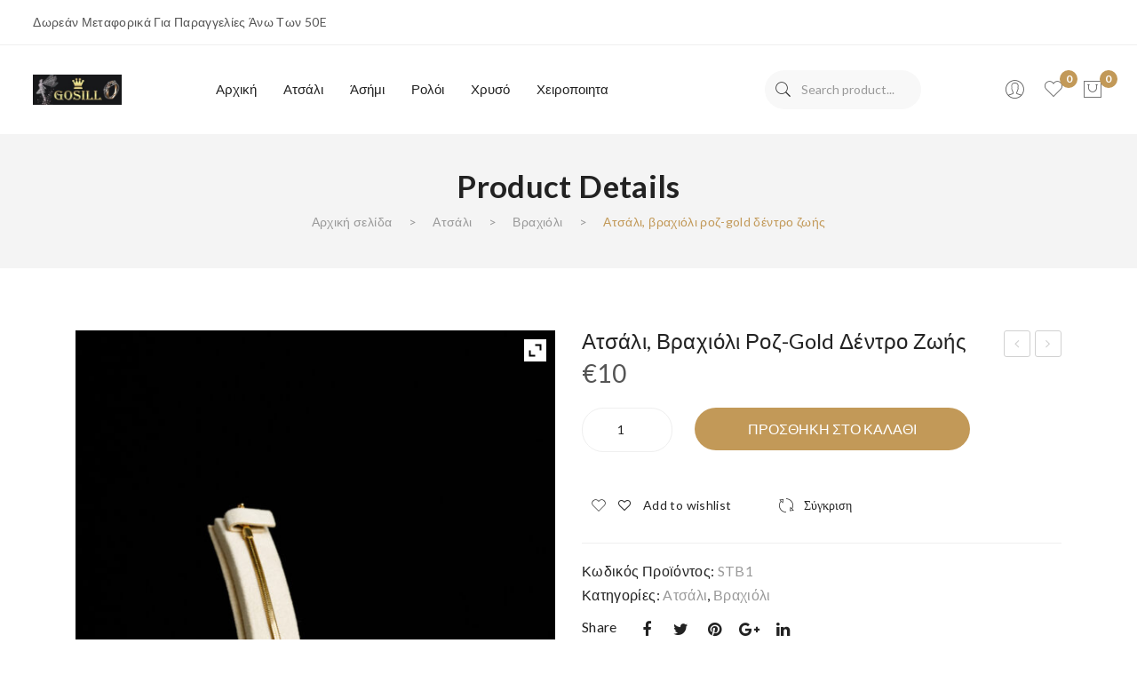

--- FILE ---
content_type: text/html; charset=UTF-8
request_url: https://gosill.gr/product/%CE%B1%CF%84%CF%83%CE%AC%CE%BB%CE%B9-%CE%B2%CF%81%CE%B1%CF%87%CE%B9%CF%8C%CE%BB%CE%B9-%CF%81%CE%BF%CE%B6-gold-%CE%B4%CE%AD%CE%BD%CF%84%CF%81%CE%BF-%CE%B6%CF%89%CE%AE%CF%82/
body_size: 23007
content:
<!DOCTYPE html>
<html lang="el">
<head>
<meta charset="UTF-8" />
<meta name="viewport" content="width=device-width, initial-scale=1">
<link rel="profile" href="https://gmpg.org/xfn/11" />
<link rel="pingback" href="https://gosill.gr/xmlrpc.php" />
				<script>document.documentElement.className = document.documentElement.className + ' yes-js js_active js'</script>
				<title>Ατσάλι, βραχιόλι ροζ-gold δέντρο ζωής &#8211; Gosill.gr</title>
<meta name='robots' content='max-image-preview:large' />
<script>window._wca = window._wca || [];</script>
<link rel='dns-prefetch' href='//stats.wp.com' />
<link rel='dns-prefetch' href='//cdn.jsdelivr.net' />
<link rel='dns-prefetch' href='//fonts.googleapis.com' />
<link rel='preconnect' href='https://fonts.gstatic.com' crossorigin />
<link rel="alternate" type="application/rss+xml" title="Ροή RSS &raquo; Gosill.gr" href="https://gosill.gr/feed/" />
<script type="text/javascript">
window._wpemojiSettings = {"baseUrl":"https:\/\/s.w.org\/images\/core\/emoji\/14.0.0\/72x72\/","ext":".png","svgUrl":"https:\/\/s.w.org\/images\/core\/emoji\/14.0.0\/svg\/","svgExt":".svg","source":{"concatemoji":"https:\/\/gosill.gr\/wp-includes\/js\/wp-emoji-release.min.js?ver=6.1.1"}};
/*! This file is auto-generated */
!function(e,a,t){var n,r,o,i=a.createElement("canvas"),p=i.getContext&&i.getContext("2d");function s(e,t){var a=String.fromCharCode,e=(p.clearRect(0,0,i.width,i.height),p.fillText(a.apply(this,e),0,0),i.toDataURL());return p.clearRect(0,0,i.width,i.height),p.fillText(a.apply(this,t),0,0),e===i.toDataURL()}function c(e){var t=a.createElement("script");t.src=e,t.defer=t.type="text/javascript",a.getElementsByTagName("head")[0].appendChild(t)}for(o=Array("flag","emoji"),t.supports={everything:!0,everythingExceptFlag:!0},r=0;r<o.length;r++)t.supports[o[r]]=function(e){if(p&&p.fillText)switch(p.textBaseline="top",p.font="600 32px Arial",e){case"flag":return s([127987,65039,8205,9895,65039],[127987,65039,8203,9895,65039])?!1:!s([55356,56826,55356,56819],[55356,56826,8203,55356,56819])&&!s([55356,57332,56128,56423,56128,56418,56128,56421,56128,56430,56128,56423,56128,56447],[55356,57332,8203,56128,56423,8203,56128,56418,8203,56128,56421,8203,56128,56430,8203,56128,56423,8203,56128,56447]);case"emoji":return!s([129777,127995,8205,129778,127999],[129777,127995,8203,129778,127999])}return!1}(o[r]),t.supports.everything=t.supports.everything&&t.supports[o[r]],"flag"!==o[r]&&(t.supports.everythingExceptFlag=t.supports.everythingExceptFlag&&t.supports[o[r]]);t.supports.everythingExceptFlag=t.supports.everythingExceptFlag&&!t.supports.flag,t.DOMReady=!1,t.readyCallback=function(){t.DOMReady=!0},t.supports.everything||(n=function(){t.readyCallback()},a.addEventListener?(a.addEventListener("DOMContentLoaded",n,!1),e.addEventListener("load",n,!1)):(e.attachEvent("onload",n),a.attachEvent("onreadystatechange",function(){"complete"===a.readyState&&t.readyCallback()})),(e=t.source||{}).concatemoji?c(e.concatemoji):e.wpemoji&&e.twemoji&&(c(e.twemoji),c(e.wpemoji)))}(window,document,window._wpemojiSettings);
</script>
<style type="text/css">
img.wp-smiley,
img.emoji {
	display: inline !important;
	border: none !important;
	box-shadow: none !important;
	height: 1em !important;
	width: 1em !important;
	margin: 0 0.07em !important;
	vertical-align: -0.1em !important;
	background: none !important;
	padding: 0 !important;
}
</style>
	<link rel='stylesheet' id='sb_instagram_styles-css' href='https://gosill.gr/wp-content/plugins/instagram-feed/css/sbi-styles.min.css?ver=2.9.10' type='text/css' media='all' />
<link rel='stylesheet' id='wp-block-library-css' href='https://gosill.gr/wp-includes/css/dist/block-library/style.min.css?ver=6.1.1' type='text/css' media='all' />
<style id='wp-block-library-inline-css' type='text/css'>
.has-text-align-justify{text-align:justify;}
</style>
<link rel='stylesheet' id='mediaelement-css' href='https://gosill.gr/wp-includes/js/mediaelement/mediaelementplayer-legacy.min.css?ver=4.2.17' type='text/css' media='all' />
<link rel='stylesheet' id='wp-mediaelement-css' href='https://gosill.gr/wp-includes/js/mediaelement/wp-mediaelement.min.css?ver=6.1.1' type='text/css' media='all' />
<link rel='stylesheet' id='wc-blocks-vendors-style-css' href='https://gosill.gr/wp-content/plugins/woocommerce/packages/woocommerce-blocks/build/wc-blocks-vendors-style.css?ver=6.5.2' type='text/css' media='all' />
<link rel='stylesheet' id='wc-blocks-style-css' href='https://gosill.gr/wp-content/plugins/woocommerce/packages/woocommerce-blocks/build/wc-blocks-style.css?ver=6.5.2' type='text/css' media='all' />
<link rel='stylesheet' id='jquery-selectBox-css' href='https://gosill.gr/wp-content/plugins/yith-woocommerce-wishlist/assets/css/jquery.selectBox.css?ver=1.2.0' type='text/css' media='all' />
<link rel='stylesheet' id='yith-wcwl-font-awesome-css' href='https://gosill.gr/wp-content/plugins/yith-woocommerce-wishlist/assets/css/font-awesome.css?ver=4.7.0' type='text/css' media='all' />
<link rel='stylesheet' id='woocommerce_prettyPhoto_css-css' href='//gosill.gr/wp-content/plugins/woocommerce/assets/css/prettyPhoto.css?ver=3.1.6' type='text/css' media='all' />
<link rel='stylesheet' id='yith-wcwl-main-css' href='https://gosill.gr/wp-content/plugins/yith-woocommerce-wishlist/assets/css/style.css?ver=3.5.0' type='text/css' media='all' />
<style id='yith-wcwl-main-inline-css' type='text/css'>
.yith-wcwl-share li a{color: #FFFFFF;}.yith-wcwl-share li a:hover{color: #FFFFFF;}.yith-wcwl-share a.facebook{background: #39599E; background-color: #39599E;}.yith-wcwl-share a.facebook:hover{background: #39599E; background-color: #39599E;}.yith-wcwl-share a.twitter{background: #45AFE2; background-color: #45AFE2;}.yith-wcwl-share a.twitter:hover{background: #39599E; background-color: #39599E;}.yith-wcwl-share a.pinterest{background: #AB2E31; background-color: #AB2E31;}.yith-wcwl-share a.pinterest:hover{background: #39599E; background-color: #39599E;}.yith-wcwl-share a.email{background: #FBB102; background-color: #FBB102;}.yith-wcwl-share a.email:hover{background: #39599E; background-color: #39599E;}.yith-wcwl-share a.whatsapp{background: #00A901; background-color: #00A901;}.yith-wcwl-share a.whatsapp:hover{background: #39599E; background-color: #39599E;}
</style>
<link rel='stylesheet' id='classic-theme-styles-css' href='https://gosill.gr/wp-includes/css/classic-themes.min.css?ver=1' type='text/css' media='all' />
<style id='global-styles-inline-css' type='text/css'>
body{--wp--preset--color--black: #000000;--wp--preset--color--cyan-bluish-gray: #abb8c3;--wp--preset--color--white: #ffffff;--wp--preset--color--pale-pink: #f78da7;--wp--preset--color--vivid-red: #cf2e2e;--wp--preset--color--luminous-vivid-orange: #ff6900;--wp--preset--color--luminous-vivid-amber: #fcb900;--wp--preset--color--light-green-cyan: #7bdcb5;--wp--preset--color--vivid-green-cyan: #00d084;--wp--preset--color--pale-cyan-blue: #8ed1fc;--wp--preset--color--vivid-cyan-blue: #0693e3;--wp--preset--color--vivid-purple: #9b51e0;--wp--preset--gradient--vivid-cyan-blue-to-vivid-purple: linear-gradient(135deg,rgba(6,147,227,1) 0%,rgb(155,81,224) 100%);--wp--preset--gradient--light-green-cyan-to-vivid-green-cyan: linear-gradient(135deg,rgb(122,220,180) 0%,rgb(0,208,130) 100%);--wp--preset--gradient--luminous-vivid-amber-to-luminous-vivid-orange: linear-gradient(135deg,rgba(252,185,0,1) 0%,rgba(255,105,0,1) 100%);--wp--preset--gradient--luminous-vivid-orange-to-vivid-red: linear-gradient(135deg,rgba(255,105,0,1) 0%,rgb(207,46,46) 100%);--wp--preset--gradient--very-light-gray-to-cyan-bluish-gray: linear-gradient(135deg,rgb(238,238,238) 0%,rgb(169,184,195) 100%);--wp--preset--gradient--cool-to-warm-spectrum: linear-gradient(135deg,rgb(74,234,220) 0%,rgb(151,120,209) 20%,rgb(207,42,186) 40%,rgb(238,44,130) 60%,rgb(251,105,98) 80%,rgb(254,248,76) 100%);--wp--preset--gradient--blush-light-purple: linear-gradient(135deg,rgb(255,206,236) 0%,rgb(152,150,240) 100%);--wp--preset--gradient--blush-bordeaux: linear-gradient(135deg,rgb(254,205,165) 0%,rgb(254,45,45) 50%,rgb(107,0,62) 100%);--wp--preset--gradient--luminous-dusk: linear-gradient(135deg,rgb(255,203,112) 0%,rgb(199,81,192) 50%,rgb(65,88,208) 100%);--wp--preset--gradient--pale-ocean: linear-gradient(135deg,rgb(255,245,203) 0%,rgb(182,227,212) 50%,rgb(51,167,181) 100%);--wp--preset--gradient--electric-grass: linear-gradient(135deg,rgb(202,248,128) 0%,rgb(113,206,126) 100%);--wp--preset--gradient--midnight: linear-gradient(135deg,rgb(2,3,129) 0%,rgb(40,116,252) 100%);--wp--preset--duotone--dark-grayscale: url('#wp-duotone-dark-grayscale');--wp--preset--duotone--grayscale: url('#wp-duotone-grayscale');--wp--preset--duotone--purple-yellow: url('#wp-duotone-purple-yellow');--wp--preset--duotone--blue-red: url('#wp-duotone-blue-red');--wp--preset--duotone--midnight: url('#wp-duotone-midnight');--wp--preset--duotone--magenta-yellow: url('#wp-duotone-magenta-yellow');--wp--preset--duotone--purple-green: url('#wp-duotone-purple-green');--wp--preset--duotone--blue-orange: url('#wp-duotone-blue-orange');--wp--preset--font-size--small: 13px;--wp--preset--font-size--medium: 20px;--wp--preset--font-size--large: 36px;--wp--preset--font-size--x-large: 42px;--wp--preset--spacing--20: 0.44rem;--wp--preset--spacing--30: 0.67rem;--wp--preset--spacing--40: 1rem;--wp--preset--spacing--50: 1.5rem;--wp--preset--spacing--60: 2.25rem;--wp--preset--spacing--70: 3.38rem;--wp--preset--spacing--80: 5.06rem;}:where(.is-layout-flex){gap: 0.5em;}body .is-layout-flow > .alignleft{float: left;margin-inline-start: 0;margin-inline-end: 2em;}body .is-layout-flow > .alignright{float: right;margin-inline-start: 2em;margin-inline-end: 0;}body .is-layout-flow > .aligncenter{margin-left: auto !important;margin-right: auto !important;}body .is-layout-constrained > .alignleft{float: left;margin-inline-start: 0;margin-inline-end: 2em;}body .is-layout-constrained > .alignright{float: right;margin-inline-start: 2em;margin-inline-end: 0;}body .is-layout-constrained > .aligncenter{margin-left: auto !important;margin-right: auto !important;}body .is-layout-constrained > :where(:not(.alignleft):not(.alignright):not(.alignfull)){max-width: var(--wp--style--global--content-size);margin-left: auto !important;margin-right: auto !important;}body .is-layout-constrained > .alignwide{max-width: var(--wp--style--global--wide-size);}body .is-layout-flex{display: flex;}body .is-layout-flex{flex-wrap: wrap;align-items: center;}body .is-layout-flex > *{margin: 0;}:where(.wp-block-columns.is-layout-flex){gap: 2em;}.has-black-color{color: var(--wp--preset--color--black) !important;}.has-cyan-bluish-gray-color{color: var(--wp--preset--color--cyan-bluish-gray) !important;}.has-white-color{color: var(--wp--preset--color--white) !important;}.has-pale-pink-color{color: var(--wp--preset--color--pale-pink) !important;}.has-vivid-red-color{color: var(--wp--preset--color--vivid-red) !important;}.has-luminous-vivid-orange-color{color: var(--wp--preset--color--luminous-vivid-orange) !important;}.has-luminous-vivid-amber-color{color: var(--wp--preset--color--luminous-vivid-amber) !important;}.has-light-green-cyan-color{color: var(--wp--preset--color--light-green-cyan) !important;}.has-vivid-green-cyan-color{color: var(--wp--preset--color--vivid-green-cyan) !important;}.has-pale-cyan-blue-color{color: var(--wp--preset--color--pale-cyan-blue) !important;}.has-vivid-cyan-blue-color{color: var(--wp--preset--color--vivid-cyan-blue) !important;}.has-vivid-purple-color{color: var(--wp--preset--color--vivid-purple) !important;}.has-black-background-color{background-color: var(--wp--preset--color--black) !important;}.has-cyan-bluish-gray-background-color{background-color: var(--wp--preset--color--cyan-bluish-gray) !important;}.has-white-background-color{background-color: var(--wp--preset--color--white) !important;}.has-pale-pink-background-color{background-color: var(--wp--preset--color--pale-pink) !important;}.has-vivid-red-background-color{background-color: var(--wp--preset--color--vivid-red) !important;}.has-luminous-vivid-orange-background-color{background-color: var(--wp--preset--color--luminous-vivid-orange) !important;}.has-luminous-vivid-amber-background-color{background-color: var(--wp--preset--color--luminous-vivid-amber) !important;}.has-light-green-cyan-background-color{background-color: var(--wp--preset--color--light-green-cyan) !important;}.has-vivid-green-cyan-background-color{background-color: var(--wp--preset--color--vivid-green-cyan) !important;}.has-pale-cyan-blue-background-color{background-color: var(--wp--preset--color--pale-cyan-blue) !important;}.has-vivid-cyan-blue-background-color{background-color: var(--wp--preset--color--vivid-cyan-blue) !important;}.has-vivid-purple-background-color{background-color: var(--wp--preset--color--vivid-purple) !important;}.has-black-border-color{border-color: var(--wp--preset--color--black) !important;}.has-cyan-bluish-gray-border-color{border-color: var(--wp--preset--color--cyan-bluish-gray) !important;}.has-white-border-color{border-color: var(--wp--preset--color--white) !important;}.has-pale-pink-border-color{border-color: var(--wp--preset--color--pale-pink) !important;}.has-vivid-red-border-color{border-color: var(--wp--preset--color--vivid-red) !important;}.has-luminous-vivid-orange-border-color{border-color: var(--wp--preset--color--luminous-vivid-orange) !important;}.has-luminous-vivid-amber-border-color{border-color: var(--wp--preset--color--luminous-vivid-amber) !important;}.has-light-green-cyan-border-color{border-color: var(--wp--preset--color--light-green-cyan) !important;}.has-vivid-green-cyan-border-color{border-color: var(--wp--preset--color--vivid-green-cyan) !important;}.has-pale-cyan-blue-border-color{border-color: var(--wp--preset--color--pale-cyan-blue) !important;}.has-vivid-cyan-blue-border-color{border-color: var(--wp--preset--color--vivid-cyan-blue) !important;}.has-vivid-purple-border-color{border-color: var(--wp--preset--color--vivid-purple) !important;}.has-vivid-cyan-blue-to-vivid-purple-gradient-background{background: var(--wp--preset--gradient--vivid-cyan-blue-to-vivid-purple) !important;}.has-light-green-cyan-to-vivid-green-cyan-gradient-background{background: var(--wp--preset--gradient--light-green-cyan-to-vivid-green-cyan) !important;}.has-luminous-vivid-amber-to-luminous-vivid-orange-gradient-background{background: var(--wp--preset--gradient--luminous-vivid-amber-to-luminous-vivid-orange) !important;}.has-luminous-vivid-orange-to-vivid-red-gradient-background{background: var(--wp--preset--gradient--luminous-vivid-orange-to-vivid-red) !important;}.has-very-light-gray-to-cyan-bluish-gray-gradient-background{background: var(--wp--preset--gradient--very-light-gray-to-cyan-bluish-gray) !important;}.has-cool-to-warm-spectrum-gradient-background{background: var(--wp--preset--gradient--cool-to-warm-spectrum) !important;}.has-blush-light-purple-gradient-background{background: var(--wp--preset--gradient--blush-light-purple) !important;}.has-blush-bordeaux-gradient-background{background: var(--wp--preset--gradient--blush-bordeaux) !important;}.has-luminous-dusk-gradient-background{background: var(--wp--preset--gradient--luminous-dusk) !important;}.has-pale-ocean-gradient-background{background: var(--wp--preset--gradient--pale-ocean) !important;}.has-electric-grass-gradient-background{background: var(--wp--preset--gradient--electric-grass) !important;}.has-midnight-gradient-background{background: var(--wp--preset--gradient--midnight) !important;}.has-small-font-size{font-size: var(--wp--preset--font-size--small) !important;}.has-medium-font-size{font-size: var(--wp--preset--font-size--medium) !important;}.has-large-font-size{font-size: var(--wp--preset--font-size--large) !important;}.has-x-large-font-size{font-size: var(--wp--preset--font-size--x-large) !important;}
.wp-block-navigation a:where(:not(.wp-element-button)){color: inherit;}
:where(.wp-block-columns.is-layout-flex){gap: 2em;}
.wp-block-pullquote{font-size: 1.5em;line-height: 1.6;}
</style>
<link rel='stylesheet' id='contact-form-7-css' href='https://gosill.gr/wp-content/plugins/contact-form-7/includes/css/styles.css?ver=5.4' type='text/css' media='all' />
<link rel='stylesheet' id='woocommerce-layout-css' href='https://gosill.gr/wp-content/plugins/woocommerce/assets/css/woocommerce-layout.css?ver=6.1.2' type='text/css' media='all' />
<style id='woocommerce-layout-inline-css' type='text/css'>

	.infinite-scroll .woocommerce-pagination {
		display: none;
	}
</style>
<link rel='stylesheet' id='woocommerce-smallscreen-css' href='https://gosill.gr/wp-content/plugins/woocommerce/assets/css/woocommerce-smallscreen.css?ver=6.1.2' type='text/css' media='only screen and (max-width: 768px)' />
<link rel='stylesheet' id='woocommerce-general-css' href='https://gosill.gr/wp-content/plugins/woocommerce/assets/css/woocommerce.css?ver=6.1.2' type='text/css' media='all' />
<style id='woocommerce-inline-inline-css' type='text/css'>
.woocommerce form .form-row .required { visibility: visible; }
</style>
<link rel='stylesheet' id='rotatingtweets-css' href='https://gosill.gr/wp-content/plugins/rotatingtweets/css/style.css?ver=6.1.1' type='text/css' media='all' />
<link rel='stylesheet' id='jquery-colorbox-css' href='https://gosill.gr/wp-content/plugins/yith-woocommerce-compare/assets/css/colorbox.css?ver=1.4.21' type='text/css' media='all' />
<link rel='stylesheet' id='yith-woocompare-widget-css' href='https://gosill.gr/wp-content/plugins/yith-woocommerce-compare/assets/css/widget.css?ver=2.4.6' type='text/css' media='all' />
<link rel='stylesheet' id='corano-style-css' href='https://gosill.gr/wp-content/themes/corano/style.css?ver=6.1.1' type='text/css' media='all' />
<link rel='stylesheet' id='child-style-css' href='https://gosill.gr/wp-content/themes/corano-child/style.css?ver=1.0' type='text/css' media='all' />
<link rel='stylesheet' id='owl-carousel-css' href='https://gosill.gr/wp-content/themes/corano/css/owl.carousel.css?ver=2.3.4' type='text/css' media='all' />
<link rel='stylesheet' id='chosen-css' href='https://gosill.gr/wp-content/themes/corano/js/chosen/chosen.css?ver=1.3.0' type='text/css' media='all' />
<link rel='stylesheet' id='fancybox-css' href='https://gosill.gr/wp-content/themes/corano/js/fancybox/jquery.fancybox.css?ver=2.1.5' type='text/css' media='all' />
<link rel='stylesheet' id='fancybox-buttons-css' href='https://gosill.gr/wp-content/themes/corano/js/fancybox/helpers/jquery.fancybox-buttons.css?ver=1.0.5' type='text/css' media='all' />
<link rel='stylesheet' id='fancybox-thumbs-css' href='https://gosill.gr/wp-content/themes/corano/js/fancybox/helpers/jquery.fancybox-thumbs.css?ver=1.0.7' type='text/css' media='all' />
<link rel='stylesheet' id='corano-fonts-css' href='//fonts.googleapis.com/css?family=Lato%3A300%2C400%2C700&#038;subset=latin%2Clatin-ext' type='text/css' media='all' />
<link rel='stylesheet' id='megamenu-css' href='https://gosill.gr/wp-content/themes/corano/css/megamenu_style.css?ver=2.0.4' type='text/css' media='all' />
<link rel='stylesheet' id='pe-icon7stroke-css' href='https://gosill.gr/wp-content/themes/corano/css/pe-icon-7-stroke.css' type='text/css' media='all' />
<link rel='stylesheet' id='ionicons-css' href='https://gosill.gr/wp-content/themes/corano/css/ionicons.css?ver=2.0.0' type='text/css' media='all' />
<link rel='stylesheet' id='fontawesome-css' href='https://gosill.gr/wp-content/themes/corano/css/font-awesome.css?ver=4.7.0' type='text/css' media='all' />
<link rel='stylesheet' id='bootstrap-css' href='https://gosill.gr/wp-content/themes/corano/css/bootstrap.css?ver=4.1.1' type='text/css' media='all' />
<link rel='stylesheet' id='corano-theme-css' href='https://gosill.gr/wp-content/themes/corano/css/theme1.css?ver=1.0.0' type='text/css' media='all' />
<link rel='stylesheet' id='corano-custom-css' href='https://gosill.gr/wp-content/themes/corano/css/opt_css.css?ver=1.0.0' type='text/css' media='all' />
<link rel='stylesheet' id='mm_icomoon-css' href='https://gosill.gr/wp-content/plugins/mega_main_menu/framework/src/css/icomoon.css?ver=2.2.1' type='text/css' media='all' />
<link rel='stylesheet' id='mmm_mega_main_menu-css' href='https://gosill.gr/wp-content/plugins/mega_main_menu/src/css/cache.skin.css?ver=1617049728' type='text/css' media='all' />
<link rel='stylesheet' id='ywzm-prettyPhoto-css' href='//gosill.gr/wp-content/plugins/woocommerce/assets/css/prettyPhoto.css?ver=2.1.1' type='text/css' media='all' />
<style id='ywzm-prettyPhoto-inline-css' type='text/css'>

                    div.pp_woocommerce a.pp_contract, div.pp_woocommerce a.pp_expand{
                        content: unset !important;
                        background-color: white;
                        width: 25px;
                        height: 25px;
                        margin-top: 5px;
						margin-left: 5px;
                    }

                    div.pp_woocommerce a.pp_contract, div.pp_woocommerce a.pp_expand:hover{
                        background-color: white;
                    }
                     div.pp_woocommerce a.pp_contract, div.pp_woocommerce a.pp_contract:hover{
                        background-color: white;
                    }

                    a.pp_expand:before, a.pp_contract:before{
                    content: unset !important;
                    }

                     a.pp_expand .expand-button-hidden svg, a.pp_contract .expand-button-hidden svg{
                       width: 25px;
                       height: 25px;
                       padding: 5px;
					}

					.expand-button-hidden path{
                       fill: black;
					}

                    
</style>
<link rel='stylesheet' id='ywzm-magnifier-css' href='https://gosill.gr/wp-content/plugins/yith-woocommerce-zoom-magnifier/assets/css/yith_magnifier.css?ver=2.1.1' type='text/css' media='all' />
<link rel='stylesheet' id='ywzm_frontend-css' href='https://gosill.gr/wp-content/plugins/yith-woocommerce-zoom-magnifier/assets/css/frontend.css?ver=2.1.1' type='text/css' media='all' />
<style id='ywzm_frontend-inline-css' type='text/css'>

                    #slider-prev, #slider-next {
                        background-color: white;
                        border: 2px solid black;
                        width:25px !important;
                        height:25px !important;
                    }

                    .yith_slider_arrow span{
                        width:25px !important;
                        height:25px !important;
                    }
                    
                    #slider-prev:hover, #slider-next:hover {
                        background-color: white;
                        border: 2px solid black;
                    }
                    
                   .thumbnails.slider path:hover {
                        fill:black;
                    }
                    
                    .thumbnails.slider path {
                        fill:black;
                        width:25px !important;
                        height:25px !important;
                    }

                    .thumbnails.slider svg {
                       width: 22px;
                       height: 22px;
                    }

                    
                    div.pp_woocommerce a.yith_expand {
                     background-color: white;
                     width: 25px;
                     height: 25px;
                     top: 10px;
                     bottom: initial;
                     left: initial;
                     right: 10px;
                     border-radius: 0%;
                    }

                    .expand-button-hidden svg{
                       width: 25px;
                       height: 25px;
					}

					.expand-button-hidden path{
                       fill: black;
					}
                    
</style>
<link rel="preload" as="style" href="https://fonts.googleapis.com/css?family=Lato:100,300,400,700,900,100italic,300italic,400italic,700italic,900italic&#038;display=swap&#038;ver=1638906319" /><link rel="stylesheet" href="https://fonts.googleapis.com/css?family=Lato:100,300,400,700,900,100italic,300italic,400italic,700italic,900italic&#038;display=swap&#038;ver=1638906319" media="print" onload="this.media='all'"><noscript><link rel="stylesheet" href="https://fonts.googleapis.com/css?family=Lato:100,300,400,700,900,100italic,300italic,400italic,700italic,900italic&#038;display=swap&#038;ver=1638906319" /></noscript><link rel='stylesheet' id='jetpack_css-css' href='https://gosill.gr/wp-content/plugins/jetpack/css/jetpack.css?ver=10.3.2' type='text/css' media='all' />
<script type='text/javascript' src='https://gosill.gr/wp-includes/js/jquery/jquery.min.js?ver=3.6.1' id='jquery-core-js'></script>
<script type='text/javascript' src='https://gosill.gr/wp-includes/js/jquery/jquery-migrate.min.js?ver=3.3.2' id='jquery-migrate-js'></script>
<script type='text/javascript' src='https://gosill.gr/wp-content/plugins/woocommerce/assets/js/jquery-blockui/jquery.blockUI.min.js?ver=2.7.0-wc.6.1.2' id='jquery-blockui-js'></script>
<script type='text/javascript' id='wc-add-to-cart-js-extra'>
/* <![CDATA[ */
var wc_add_to_cart_params = {"ajax_url":"\/wp-admin\/admin-ajax.php","wc_ajax_url":"\/?wc-ajax=%%endpoint%%","i18n_view_cart":"\u03a0\u03c1\u03bf\u03b2\u03bf\u03bb\u03ae \u03ba\u03b1\u03bb\u03b1\u03b8\u03b9\u03bf\u03cd","cart_url":"https:\/\/gosill.gr\/cart\/","is_cart":"","cart_redirect_after_add":"no"};
/* ]]> */
</script>
<script type='text/javascript' src='https://gosill.gr/wp-content/plugins/woocommerce/assets/js/frontend/add-to-cart.min.js?ver=6.1.2' id='wc-add-to-cart-js'></script>
<script type='text/javascript' src='https://gosill.gr/wp-content/plugins/js_composer/assets/js/vendors/woocommerce-add-to-cart.js?ver=6.6.0' id='vc_woocommerce-add-to-cart-js-js'></script>
<script defer type='text/javascript' src='https://stats.wp.com/s-202604.js' id='woocommerce-analytics-js'></script>
<link rel="https://api.w.org/" href="https://gosill.gr/wp-json/" /><link rel="alternate" type="application/json" href="https://gosill.gr/wp-json/wp/v2/product/15600" /><link rel="EditURI" type="application/rsd+xml" title="RSD" href="https://gosill.gr/xmlrpc.php?rsd" />
<link rel="wlwmanifest" type="application/wlwmanifest+xml" href="https://gosill.gr/wp-includes/wlwmanifest.xml" />
<meta name="generator" content="WordPress 6.1.1" />
<meta name="generator" content="WooCommerce 6.1.2" />
<link rel="canonical" href="https://gosill.gr/product/%ce%b1%cf%84%cf%83%ce%ac%ce%bb%ce%b9-%ce%b2%cf%81%ce%b1%cf%87%ce%b9%cf%8c%ce%bb%ce%b9-%cf%81%ce%bf%ce%b6-gold-%ce%b4%ce%ad%ce%bd%cf%84%cf%81%ce%bf-%ce%b6%cf%89%ce%ae%cf%82/" />
<link rel='shortlink' href='https://gosill.gr/?p=15600' />
<link rel="alternate" type="application/json+oembed" href="https://gosill.gr/wp-json/oembed/1.0/embed?url=https%3A%2F%2Fgosill.gr%2Fproduct%2F%25ce%25b1%25cf%2584%25cf%2583%25ce%25ac%25ce%25bb%25ce%25b9-%25ce%25b2%25cf%2581%25ce%25b1%25cf%2587%25ce%25b9%25cf%258c%25ce%25bb%25ce%25b9-%25cf%2581%25ce%25bf%25ce%25b6-gold-%25ce%25b4%25ce%25ad%25ce%25bd%25cf%2584%25cf%2581%25ce%25bf-%25ce%25b6%25cf%2589%25ce%25ae%25cf%2582%2F" />
<link rel="alternate" type="text/xml+oembed" href="https://gosill.gr/wp-json/oembed/1.0/embed?url=https%3A%2F%2Fgosill.gr%2Fproduct%2F%25ce%25b1%25cf%2584%25cf%2583%25ce%25ac%25ce%25bb%25ce%25b9-%25ce%25b2%25cf%2581%25ce%25b1%25cf%2587%25ce%25b9%25cf%258c%25ce%25bb%25ce%25b9-%25cf%2581%25ce%25bf%25ce%25b6-gold-%25ce%25b4%25ce%25ad%25ce%25bd%25cf%2584%25cf%2581%25ce%25bf-%25ce%25b6%25cf%2589%25ce%25ae%25cf%2582%2F&#038;format=xml" />
<meta name="framework" content="Redux 4.1.24" /><style type='text/css'>img#wpstats{display:none}</style>
			<noscript><style>.woocommerce-product-gallery{ opacity: 1 !important; }</style></noscript>
	<meta name="generator" content="Powered by WPBakery Page Builder - drag and drop page builder for WordPress."/>
<meta name="generator" content="Powered by Slider Revolution 6.5.14 - responsive, Mobile-Friendly Slider Plugin for WordPress with comfortable drag and drop interface." />
<link rel="icon" href="https://gosill.gr/wp-content/uploads/2021/01/cropped-GOSILL-1-1-32x32.png" sizes="32x32" />
<link rel="icon" href="https://gosill.gr/wp-content/uploads/2021/01/cropped-GOSILL-1-1-192x192.png" sizes="192x192" />
<link rel="apple-touch-icon" href="https://gosill.gr/wp-content/uploads/2021/01/cropped-GOSILL-1-1-180x180.png" />
<meta name="msapplication-TileImage" content="https://gosill.gr/wp-content/uploads/2021/01/cropped-GOSILL-1-1-270x270.png" />
<script>function setREVStartSize(e){
			//window.requestAnimationFrame(function() {
				window.RSIW = window.RSIW===undefined ? window.innerWidth : window.RSIW;
				window.RSIH = window.RSIH===undefined ? window.innerHeight : window.RSIH;
				try {
					var pw = document.getElementById(e.c).parentNode.offsetWidth,
						newh;
					pw = pw===0 || isNaN(pw) ? window.RSIW : pw;
					e.tabw = e.tabw===undefined ? 0 : parseInt(e.tabw);
					e.thumbw = e.thumbw===undefined ? 0 : parseInt(e.thumbw);
					e.tabh = e.tabh===undefined ? 0 : parseInt(e.tabh);
					e.thumbh = e.thumbh===undefined ? 0 : parseInt(e.thumbh);
					e.tabhide = e.tabhide===undefined ? 0 : parseInt(e.tabhide);
					e.thumbhide = e.thumbhide===undefined ? 0 : parseInt(e.thumbhide);
					e.mh = e.mh===undefined || e.mh=="" || e.mh==="auto" ? 0 : parseInt(e.mh,0);
					if(e.layout==="fullscreen" || e.l==="fullscreen")
						newh = Math.max(e.mh,window.RSIH);
					else{
						e.gw = Array.isArray(e.gw) ? e.gw : [e.gw];
						for (var i in e.rl) if (e.gw[i]===undefined || e.gw[i]===0) e.gw[i] = e.gw[i-1];
						e.gh = e.el===undefined || e.el==="" || (Array.isArray(e.el) && e.el.length==0)? e.gh : e.el;
						e.gh = Array.isArray(e.gh) ? e.gh : [e.gh];
						for (var i in e.rl) if (e.gh[i]===undefined || e.gh[i]===0) e.gh[i] = e.gh[i-1];
											
						var nl = new Array(e.rl.length),
							ix = 0,
							sl;
						e.tabw = e.tabhide>=pw ? 0 : e.tabw;
						e.thumbw = e.thumbhide>=pw ? 0 : e.thumbw;
						e.tabh = e.tabhide>=pw ? 0 : e.tabh;
						e.thumbh = e.thumbhide>=pw ? 0 : e.thumbh;
						for (var i in e.rl) nl[i] = e.rl[i]<window.RSIW ? 0 : e.rl[i];
						sl = nl[0];
						for (var i in nl) if (sl>nl[i] && nl[i]>0) { sl = nl[i]; ix=i;}
						var m = pw>(e.gw[ix]+e.tabw+e.thumbw) ? 1 : (pw-(e.tabw+e.thumbw)) / (e.gw[ix]);
						newh =  (e.gh[ix] * m) + (e.tabh + e.thumbh);
					}
					var el = document.getElementById(e.c);
					if (el!==null && el) el.style.height = newh+"px";
					el = document.getElementById(e.c+"_wrapper");
					if (el!==null && el) {
						el.style.height = newh+"px";
						el.style.display = "block";
					}
				} catch(e){
					console.log("Failure at Presize of Slider:" + e)
				}
			//});
		  };</script>
<noscript><style> .wpb_animate_when_almost_visible { opacity: 1; }</style></noscript></head>
<body class="product-template-default single single-product postid-15600 theme-corano woocommerce woocommerce-page woocommerce-no-js wpb-js-composer js-comp-ver-6.6.0 vc_responsive mmm mega_main_menu-2-2-1">
	<div class="wrapper">
	<div class="page-wrapper">
				<div class="header-container header-1  has-mobile-layout">
			<div class="header">
				<div class="header-content">
														<div class="header-composer">
										<div class="container">
											<div data-vc-full-width="true" data-vc-full-width-init="false" data-vc-stretch-content="true" class="vc_row wpb_row vc_row-fluid padding-row topbar"><div class="wpb_column vc_column_container vc_col-sm-12"><div class="vc_column-inner"><div class="wpb_wrapper"><div class="vc_row wpb_row vc_inner vc_row-fluid"><div class="topbar-left wpb_column vc_column_container vc_col-sm-6"><div class="vc_column-inner"><div class="wpb_wrapper">
	<div class="wpb_text_column wpb_content_element " >
		<div class="wpb_wrapper">
			<p>Δωρεάν μεταφορικά για παραγγελίες άνω των 50E</p>

		</div>
	</div>
</div></div></div><div class="topbar-right wpb_column vc_column_container vc_col-sm-6"><div class="vc_column-inner"><div class="wpb_wrapper"><div  class="vc_wp_custommenu wpb_content_element"></div></div></div></div></div></div></div></div></div><div class="vc_row-full-width vc_clearfix"></div><div data-vc-full-width="true" data-vc-full-width-init="false" data-vc-stretch-content="true" class="vc_row wpb_row vc_row-fluid middle-header padding-row"><div class="wpb_column vc_column_container vc_col-sm-12"><div class="vc_column-inner"><div class="wpb_wrapper"><div class="vc_row wpb_row vc_inner vc_row-fluid vc_row-o-equal-height vc_row-flex"><div class="wpb_column vc_column_container vc_col-sm-2"><div class="vc_column-inner"><div class="wpb_wrapper"><div class="logo"><a href="https://gosill.gr/" title="Gosill.gr" rel="home"><img width="100" src="https://gosill.gr/wp-content/uploads/2021/02/GOSILL-2x6-4-1.jpg" alt="Gosill.gr" /></a></div>		</div></div></div><div class="wpb_column vc_column_container vc_col-sm-6"><div class="vc_column-inner"><div class="wpb_wrapper">		<div class="main-menu-wrapper">
			<div class="horizontal-menu visible-large">
				
<!-- begin "mega_main_menu" -->
<div id="primary" class="mega_main_menu primary primary_style-flat icons-left first-lvl-align-left first-lvl-separator-smooth direction-horizontal fullwidth-disable pushing_content-disable mobile_minimized-enable dropdowns_trigger-hover dropdowns_animation-anim_5 no-search no-woo_cart no-buddypress responsive-enable coercive_styles-disable indefinite_location_mode-disable language_direction-ltr version-2-2-1 logo-desktop logo-sticky logo-mobile mega_main">
	<div class="menu_holder">
	<div class="mmm_fullwidth_container"></div><!-- class="fullwidth_container" -->
		<div class="menu_inner" role="navigation">
			<span class="nav_logo">
				<span class="mobile_toggle" data-target="#main_ul-primary" aria-expanded="false" aria-controls="main_ul-primary">
					<span class="mobile_button">
						Menu &nbsp;
						<span class="symbol_menu">&equiv;</span>
						<span class="symbol_cross">&#x2573;</span>
					</span><!-- class="mobile_button" -->
				</span><!-- /class="mobile_toggle" -->
			</span><!-- /class="nav_logo" -->
				<ul id="main_ul-primary" class="mega_main_menu_ul" role="menubar" aria-label="Menu">
<li id="menu-item-16591" class="menu-item menu-item-type-custom menu-item-object-custom menu-item-home first menu-item-16591 default_dropdown default_style drop_to_right submenu_default_width columns1">
	<a href="https://gosill.gr/" class="item_link  disable_icon" role="menuitem" tabindex="0">
		<i class=""></i> 
		<span class="link_content">
			<span class="link_text">
				Αρχική
			</span><!-- /.link_text -->
		</span><!-- /.link_content -->
	</a><!-- /.item_link -->
</li>
<li id="menu-item-16592" class="menu-item menu-item-type-taxonomy menu-item-object-product_cat current-product-ancestor current-menu-parent current-product-parent menu-item-16592 default_dropdown default_style drop_to_right submenu_default_width columns1">
	<a href="https://gosill.gr/product-category/%ce%b1%cf%84%cf%83%ce%ac%ce%bb%ce%b9/" class="item_link  disable_icon" role="menuitem" tabindex="0">
		<i class=""></i> 
		<span class="link_content">
			<span class="link_text">
				Ατσάλι
			</span><!-- /.link_text -->
		</span><!-- /.link_content -->
	</a><!-- /.item_link -->
</li>
<li id="menu-item-16593" class="menu-item menu-item-type-taxonomy menu-item-object-product_cat menu-item-16593 default_dropdown default_style drop_to_right submenu_default_width columns1">
	<a href="https://gosill.gr/product-category/%ce%ac%cf%83%ce%ae%ce%bc%ce%b9/" class="item_link  disable_icon" role="menuitem" tabindex="0">
		<i class=""></i> 
		<span class="link_content">
			<span class="link_text">
				Άσήμι
			</span><!-- /.link_text -->
		</span><!-- /.link_content -->
	</a><!-- /.item_link -->
</li>
<li id="menu-item-16594" class="menu-item menu-item-type-taxonomy menu-item-object-product_cat menu-item-16594 default_dropdown default_style drop_to_right submenu_default_width columns1">
	<a href="https://gosill.gr/product-category/%cf%81%ce%bf%ce%bb%cf%8c%ce%b9/" class="item_link  disable_icon" role="menuitem" tabindex="0">
		<i class=""></i> 
		<span class="link_content">
			<span class="link_text">
				Ρολόι
			</span><!-- /.link_text -->
		</span><!-- /.link_content -->
	</a><!-- /.item_link -->
</li>
<li id="menu-item-16585" class="menu-item menu-item-type-taxonomy menu-item-object-product_cat menu-item-16585 default_dropdown default_style drop_to_right submenu_default_width columns1">
	<a href="https://gosill.gr/product-category/%cf%87%cf%81%cf%85%cf%83%cf%8c/" class="item_link  disable_icon" role="menuitem" tabindex="0">
		<i class=""></i> 
		<span class="link_content">
			<span class="link_text">
				Χρυσό
			</span><!-- /.link_text -->
		</span><!-- /.link_content -->
	</a><!-- /.item_link -->
</li>
<li id="menu-item-16630" class="menu-item menu-item-type-taxonomy menu-item-object-product_cat last menu-item-16630 default_dropdown default_style drop_to_right submenu_default_width columns1">
	<a href="https://gosill.gr/product-category/%cf%87%ce%b5%ce%b9%cf%81%ce%bf%cf%80%ce%bf%ce%af%ce%b7%cf%84%ce%b1/" class="item_link  disable_icon" role="menuitem" tabindex="0">
		<i class=""></i> 
		<span class="link_content">
			<span class="link_text">
				χειροποιητα
			</span><!-- /.link_text -->
		</span><!-- /.link_content -->
	</a><!-- /.item_link -->
</li></ul>
		</div><!-- /class="menu_inner" -->
	</div><!-- /class="menu_holder" -->
</div><!-- /id="mega_main_menu_first" -->			</div> 
		</div>	
	</div></div></div><div class="wpb_column vc_column_container vc_col-sm-2"><div class="vc_column-inner"><div class="wpb_wrapper">  		<div class="header-search">
	  		<div class="search-without-dropdown">
		  		<div class="categories-container">
		  			<div class="cate-toggler-wrapper"><div class="cate-toggler"><span class="cate-text">All</span></div></div>
		  			<div class="widget woocommerce widget_product_categories"><h2 class="widgettitle">All</h2><ul class="product-categories"><li class="cat-item cat-item-139 cat-parent"><a href="https://gosill.gr/product-category/%ce%ac%cf%83%ce%ae%ce%bc%ce%b9/">Άσήμι</a><ul class='children'>
<li class="cat-item cat-item-140"><a href="https://gosill.gr/product-category/%ce%ac%cf%83%ce%ae%ce%bc%ce%b9/%ce%b2%cf%81%ce%b1%cf%87%ce%b9%cf%8c%ce%bb%ce%b9-sb/">Βραχιόλι</a></li>
<li class="cat-item cat-item-146"><a href="https://gosill.gr/product-category/%ce%ac%cf%83%ce%ae%ce%bc%ce%b9/%ce%b4%ce%b1%cf%87%cf%84%cf%85%ce%bb%ce%af%ce%b4%ce%b9-sd/">Δαχτυλίδι</a></li>
<li class="cat-item cat-item-147"><a href="https://gosill.gr/product-category/%ce%ac%cf%83%ce%ae%ce%bc%ce%b9/%ce%ba%ce%bf%ce%bb%ce%b9%ce%ad-sk/">Κολιέ</a></li>
</ul>
</li>
<li class="cat-item cat-item-176 cat-parent"><a href="https://gosill.gr/product-category/%cf%87%ce%b5%ce%b9%cf%81%ce%bf%cf%80%ce%bf%ce%af%ce%b7%cf%84%ce%b1/">Χειροποίητα</a><ul class='children'>
<li class="cat-item cat-item-143"><a href="https://gosill.gr/product-category/%cf%87%ce%b5%ce%b9%cf%81%ce%bf%cf%80%ce%bf%ce%af%ce%b7%cf%84%ce%b1/%ce%ba%ce%bf%ce%bb%ce%b9%ce%b5hb/">Κολιέ</a></li>
<li class="cat-item cat-item-170"><a href="https://gosill.gr/product-category/%cf%87%ce%b5%ce%b9%cf%81%ce%bf%cf%80%ce%bf%ce%af%ce%b7%cf%84%ce%b1/%ce%b2%cf%81%ce%b1%cf%87%ce%b9%cf%8c%ce%bb%ce%b9hb/">Βραχιόλι</a></li>
</ul>
</li>
<li class="cat-item cat-item-153"><a href="https://gosill.gr/product-category/%ce%bc%cf%80%cf%81%ce%b5%ce%bb%cf%8c%ce%ba/">Μπρελόκ</a></li>
<li class="cat-item cat-item-141"><a href="https://gosill.gr/product-category/%cf%83%ce%ba%ce%bf%cf%85%ce%bb%ce%b1%cf%81%ce%af%ce%ba%ce%b9-s%cf%83%ce%ba/">Σκουλαρίκι</a></li>
<li class="cat-item cat-item-156 cat-parent"><a href="https://gosill.gr/product-category/%cf%87%cf%81%cf%85%cf%83%cf%8c/">Χρυσό</a><ul class='children'>
<li class="cat-item cat-item-165"><a href="https://gosill.gr/product-category/%cf%87%cf%81%cf%85%cf%83%cf%8c/%cf%83%ce%ba%ce%bf%cf%85%ce%bb%ce%b1%cf%81%ce%af%ce%ba%ce%b9-%cf%83%ce%ba/">Σκουλαρίκι</a></li>
<li class="cat-item cat-item-155"><a href="https://gosill.gr/product-category/%cf%87%cf%81%cf%85%cf%83%cf%8c/%ce%ba%ce%bf%ce%bb%ce%b9%ce%ad-sk-%cf%87%cf%81%cf%85%cf%83%cf%8c/">Κολιέ</a></li>
<li class="cat-item cat-item-168"><a href="https://gosill.gr/product-category/%cf%87%cf%81%cf%85%cf%83%cf%8c/%cf%83%cf%84%ce%b1%cf%85%cf%81%ce%bf%ce%af/">σταυροί</a></li>
<li class="cat-item cat-item-169"><a href="https://gosill.gr/product-category/%cf%87%cf%81%cf%85%cf%83%cf%8c/%cf%87%cf%81%cf%85%cf%83%cf%84%cf%8c%cf%82-%cf%83%cf%84%ce%b1%cf%85%cf%81%cf%8c%cf%82-%ce%b3%cf%85%ce%bd%ce%b1%ce%b9%ce%ba%ce%b5%ce%af%ce%bf%cf%82/">Χρυστός σταυρός γυναικείος</a></li>
<li class="cat-item cat-item-160"><a href="https://gosill.gr/product-category/%cf%87%cf%81%cf%85%cf%83%cf%8c/%ce%b2%ce%ad%cf%81%ce%b5%cf%82/">Βέρες</a></li>
<li class="cat-item cat-item-161"><a href="https://gosill.gr/product-category/%cf%87%cf%81%cf%85%cf%83%cf%8c/%ce%b2%cf%81%ce%b1%cf%87%ce%b9%cf%8c%ce%bb%ce%b9-%cf%87%ce%b2/">Βραχιόλι</a></li>
<li class="cat-item cat-item-172"><a href="https://gosill.gr/product-category/%cf%87%cf%81%cf%85%cf%83%cf%8c/%cf%87%cf%81%cf%85%cf%83%cf%8c-%ce%b1%ce%bd%cf%84%cf%81%ce%b9%ce%ba%cf%8c-%ce%b4%ce%b1%cf%87%cf%84%cf%85%ce%bb%ce%af%ce%b4%ce%b9/">Χρυσό αντρικό δαχτυλίδι</a></li>
<li class="cat-item cat-item-162"><a href="https://gosill.gr/product-category/%cf%87%cf%81%cf%85%cf%83%cf%8c/%ce%b4%ce%b1%cf%87%cf%84%cf%85%ce%bb%ce%af%ce%b4%ce%b9-%cf%87%ce%b4/">Δαχτυλίδι</a></li>
</ul>
</li>
<li class="cat-item cat-item-158 cat-parent"><a href="https://gosill.gr/product-category/%cf%81%ce%bf%ce%bb%cf%8c%ce%b9/">Ρολόι</a><ul class='children'>
<li class="cat-item cat-item-159"><a href="https://gosill.gr/product-category/%cf%81%ce%bf%ce%bb%cf%8c%ce%b9/oozoo/">Oozoo</a></li>
</ul>
</li>
<li class="cat-item cat-item-148"><a href="https://gosill.gr/product-category/%cf%86%cf%85%ce%bb%ce%b1%cf%87%cf%84%ce%ac-sf/">Φυλαχτά</a></li>
<li class="cat-item cat-item-171"><a href="https://gosill.gr/product-category/%ce%bc%ce%b1%ce%bd%ce%b9%ce%ba%ce%b5%cf%84%cf%8c%ce%ba%ce%bf%cf%85%ce%bc%cf%80%ce%b1/">Μανικετόκουμπα</a></li>
<li class="cat-item cat-item-149 cat-parent current-cat-parent"><a href="https://gosill.gr/product-category/%ce%b1%cf%84%cf%83%ce%ac%ce%bb%ce%b9/">Ατσάλι</a><ul class='children'>
<li class="cat-item cat-item-154"><a href="https://gosill.gr/product-category/%ce%b1%cf%84%cf%83%ce%ac%ce%bb%ce%b9/%cf%83%ce%ba%ce%bf%cf%85%ce%bb%ce%b1%cf%81%ce%af%ce%ba%ce%b9-stb/">Σκουλαρίκι</a></li>
<li class="cat-item cat-item-150 current-cat"><a href="https://gosill.gr/product-category/%ce%b1%cf%84%cf%83%ce%ac%ce%bb%ce%b9/%ce%b2%cf%81%ce%b1%cf%87%ce%b9%ce%bf%ce%bb%ce%b9-stb/">Βραχιόλι</a></li>
<li class="cat-item cat-item-151"><a href="https://gosill.gr/product-category/%ce%b1%cf%84%cf%83%ce%ac%ce%bb%ce%b9/%ce%b4%ce%b1%cf%87%cf%84%cf%85%ce%bb%ce%af%ce%b4%ce%b9-std/">Δαχτυλίδι</a></li>
<li class="cat-item cat-item-152"><a href="https://gosill.gr/product-category/%ce%b1%cf%84%cf%83%ce%ac%ce%bb%ce%b9/koliestk/">Κολιε</a></li>
</ul>
</li>
<li class="cat-item cat-item-174"><a href="https://gosill.gr/product-category/%ce%bc%ce%b1%cf%81%cf%84%cf%85%cf%81%ce%b9%ce%ba%ce%ac/">Μαρτυρικά</a></li>
<li class="cat-item cat-item-163 cat-parent"><a href="https://gosill.gr/product-category/%cf%80%ce%b1%ce%b9%ce%b4%ce%b9%ce%ba%ce%ac/">Παιδικά</a><ul class='children'>
<li class="cat-item cat-item-164"><a href="https://gosill.gr/product-category/%cf%80%ce%b1%ce%b9%ce%b4%ce%b9%ce%ba%ce%ac/%cf%83%ce%ba%ce%bf%cf%85%ce%bb%ce%b1%cf%81%ce%af%ce%ba%ce%b9-%cf%80%cf%87%cf%83%ce%ba/">Σκουλαρίκι</a></li>
<li class="cat-item cat-item-166"><a href="https://gosill.gr/product-category/%cf%80%ce%b1%ce%b9%ce%b4%ce%b9%ce%ba%ce%ac/%ce%b2%cf%81%ce%b1%cf%87%ce%b9%cf%8c%ce%bb%ce%b9-%cf%80%cf%87%ce%b2/">Βραχιόλι</a></li>
<li class="cat-item cat-item-167"><a href="https://gosill.gr/product-category/%cf%80%ce%b1%ce%b9%ce%b4%ce%b9%ce%ba%ce%ac/%cf%84%ce%b1%cf%85%cf%84%cf%8c%cf%84%ce%b7%cf%84%ce%b5%cf%82/">Ταυτότητες</a></li>
<li class="cat-item cat-item-175"><a href="https://gosill.gr/product-category/%cf%80%ce%b1%ce%b9%ce%b4%ce%b9%ce%ba%ce%ac/%ce%b4%ce%b1%cf%87%cf%84%cf%85%ce%bb%ce%af%ce%b4%ce%b9/">Δαχτυλίδι</a></li>
</ul>
</li>
</ul></div>		  		</div> 
		   		<div class="widget woocommerce widget_product_search"><h2 class="widgettitle">Search</h2><form role="search" method="get" class="searchform productsearchform" action="https://gosill.gr/"><div class="form-input"><input type="text" placeholder="Search product..." name="s" class="ws"/><button class="button-search searchsubmit productsearchsubmit" type="submit">Search</button><input type="hidden" name="post_type" value="product" /></div></form></div>	  		</div>
  		</div>
	</div></div></div><div class="wpb_column vc_column_container vc_col-sm-2"><div class="vc_column-inner"><div class="wpb_wrapper"><div class="widget woocommerce widget_shopping_cart"><h2 class="widgettitle">Καλάθι</h2><div class="widget_shopping_cart_content"></div></div>		<!-- check if yith wishtlist is actived -->
					<div class="header-wishlist style1">
				<div class="header-wishlist-inner">
					<a href="https://gosill.gr/wishlist/" class="wishlist-link">
						<span class="wishlist-count header-count">0</span>
					</a>
				</div>
			</div>
			
	<div class="wpb_text_column wpb_content_element  txt-link-myaccount" >
		<div class="wpb_wrapper">
			<p><a href="https://gosill.gr/register/"><i class="pe-7s-user">pe-7s-user</i></a></p>

		</div>
	</div>
</div></div></div></div></div></div></div></div><div class="vc_row-full-width vc_clearfix"></div>
										</div>
									</div>
																		<div class="header-sticky ">
											<div class="container">
												<div class="vc_row wpb_row vc_row-fluid vc_row-o-equal-height vc_row-flex"><div class="wpb_column vc_column_container vc_col-sm-2"><div class="vc_column-inner"><div class="wpb_wrapper"><div class="logo"><a href="https://gosill.gr/" title="Gosill.gr" rel="home"><img width="100" src="https://gosill.gr/wp-content/uploads/2021/02/GOSILL-2x6-4-1.jpg" alt="Gosill.gr" /></a></div>		</div></div></div><div class="wpb_column vc_column_container vc_col-sm-7"><div class="vc_column-inner"><div class="wpb_wrapper">		<div class="main-menu-wrapper">
			<div class="horizontal-menu visible-large">
				
<!-- begin "mega_main_menu" -->
<div id="primary" class="mega_main_menu primary primary_style-flat icons-left first-lvl-align-left first-lvl-separator-smooth direction-horizontal fullwidth-disable pushing_content-disable mobile_minimized-enable dropdowns_trigger-hover dropdowns_animation-anim_5 no-search no-woo_cart no-buddypress responsive-enable coercive_styles-disable indefinite_location_mode-disable language_direction-ltr version-2-2-1 logo-desktop logo-sticky logo-mobile mega_main">
	<div class="menu_holder">
	<div class="mmm_fullwidth_container"></div><!-- class="fullwidth_container" -->
		<div class="menu_inner" role="navigation">
			<span class="nav_logo">
				<span class="mobile_toggle" data-target="#main_ul-primary" aria-expanded="false" aria-controls="main_ul-primary">
					<span class="mobile_button">
						Menu &nbsp;
						<span class="symbol_menu">&equiv;</span>
						<span class="symbol_cross">&#x2573;</span>
					</span><!-- class="mobile_button" -->
				</span><!-- /class="mobile_toggle" -->
			</span><!-- /class="nav_logo" -->
				<ul id="main_ul-primary" class="mega_main_menu_ul" role="menubar" aria-label="Menu">
<li class="menu-item menu-item-type-custom menu-item-object-custom menu-item-home first menu-item-16591 default_dropdown default_style drop_to_right submenu_default_width columns1">
	<a href="https://gosill.gr/" class="item_link  disable_icon" role="menuitem" tabindex="0">
		<i class=""></i> 
		<span class="link_content">
			<span class="link_text">
				Αρχική
			</span><!-- /.link_text -->
		</span><!-- /.link_content -->
	</a><!-- /.item_link -->
</li>
<li class="menu-item menu-item-type-taxonomy menu-item-object-product_cat current-product-ancestor current-menu-parent current-product-parent menu-item-16592 default_dropdown default_style drop_to_right submenu_default_width columns1">
	<a href="https://gosill.gr/product-category/%ce%b1%cf%84%cf%83%ce%ac%ce%bb%ce%b9/" class="item_link  disable_icon" role="menuitem" tabindex="0">
		<i class=""></i> 
		<span class="link_content">
			<span class="link_text">
				Ατσάλι
			</span><!-- /.link_text -->
		</span><!-- /.link_content -->
	</a><!-- /.item_link -->
</li>
<li class="menu-item menu-item-type-taxonomy menu-item-object-product_cat menu-item-16593 default_dropdown default_style drop_to_right submenu_default_width columns1">
	<a href="https://gosill.gr/product-category/%ce%ac%cf%83%ce%ae%ce%bc%ce%b9/" class="item_link  disable_icon" role="menuitem" tabindex="0">
		<i class=""></i> 
		<span class="link_content">
			<span class="link_text">
				Άσήμι
			</span><!-- /.link_text -->
		</span><!-- /.link_content -->
	</a><!-- /.item_link -->
</li>
<li class="menu-item menu-item-type-taxonomy menu-item-object-product_cat menu-item-16594 default_dropdown default_style drop_to_right submenu_default_width columns1">
	<a href="https://gosill.gr/product-category/%cf%81%ce%bf%ce%bb%cf%8c%ce%b9/" class="item_link  disable_icon" role="menuitem" tabindex="0">
		<i class=""></i> 
		<span class="link_content">
			<span class="link_text">
				Ρολόι
			</span><!-- /.link_text -->
		</span><!-- /.link_content -->
	</a><!-- /.item_link -->
</li>
<li class="menu-item menu-item-type-taxonomy menu-item-object-product_cat menu-item-16585 default_dropdown default_style drop_to_right submenu_default_width columns1">
	<a href="https://gosill.gr/product-category/%cf%87%cf%81%cf%85%cf%83%cf%8c/" class="item_link  disable_icon" role="menuitem" tabindex="0">
		<i class=""></i> 
		<span class="link_content">
			<span class="link_text">
				Χρυσό
			</span><!-- /.link_text -->
		</span><!-- /.link_content -->
	</a><!-- /.item_link -->
</li>
<li class="menu-item menu-item-type-taxonomy menu-item-object-product_cat last menu-item-16630 default_dropdown default_style drop_to_right submenu_default_width columns1">
	<a href="https://gosill.gr/product-category/%cf%87%ce%b5%ce%b9%cf%81%ce%bf%cf%80%ce%bf%ce%af%ce%b7%cf%84%ce%b1/" class="item_link  disable_icon" role="menuitem" tabindex="0">
		<i class=""></i> 
		<span class="link_content">
			<span class="link_text">
				χειροποιητα
			</span><!-- /.link_text -->
		</span><!-- /.link_content -->
	</a><!-- /.item_link -->
</li></ul>
		</div><!-- /class="menu_inner" -->
	</div><!-- /class="menu_holder" -->
</div><!-- /id="mega_main_menu" -->			</div> 
		</div>	
	</div></div></div><div class="wpb_column vc_column_container vc_col-sm-3"><div class="vc_column-inner"><div class="wpb_wrapper"><div class="widget woocommerce widget_shopping_cart"><h2 class="widgettitle">Καλάθι</h2><div class="widget_shopping_cart_content"></div></div>		<!-- check if yith wishtlist is actived -->
					<div class="header-wishlist style1">
				<div class="header-wishlist-inner">
					<a href="https://gosill.gr/wishlist/" class="wishlist-link">
						<span class="wishlist-count header-count">0</span>
					</a>
				</div>
			</div>
			
	<div class="wpb_text_column wpb_content_element  txt-link-myaccount" >
		<div class="wpb_wrapper">
			<p><a href="https://gosill.gr/register/"><i class="pe-7s-user">pe-7s-user</i></a></p>

		</div>
	</div>
</div></div></div></div>
											</div>
										</div>
																			<div class="header-mobile">
											<div class="container">
												<div class="vc_row wpb_row vc_row-fluid vc_row-o-equal-height vc_row-flex"><div class="sidebar-container wpb_column vc_column_container vc_col-sm-4 vc_col-xs-4"><div class="vc_column-inner"><div class="wpb_wrapper"><div class="vc_row wpb_row vc_inner vc_row-fluid"><div class="wpb_column vc_column_container vc_col-sm-12"><div class="vc_column-inner"><div class="wpb_wrapper"><div class="vc_btn3-container  open-sidebar vc_btn3-inline" ><button class="vc_general vc_btn3 vc_btn3-size-md vc_btn3-shape-rounded vc_btn3-style-modern vc_btn3-color-grey">Open</button></div></div></div></div><div class="sidebar-mobile wpb_column vc_column_container vc_col-sm-12"><div class="vc_column-inner"><div class="wpb_wrapper"><div class="vc_btn3-container  close-sidebar vc_btn3-inline" ><button class="vc_general vc_btn3 vc_btn3-size-md vc_btn3-shape-rounded vc_btn3-style-modern vc_btn3-color-grey">Χ</button></div>		<div class="visible-small mobile-menu"> 
			<div class="mbmenu-toggler">Menu<span class="mbmenu-icon"><i class="fa fa-bars"></i></span></div>
			<div class="clearfix"></div>
			<div class="mobile-menu-container"><ul id="menu-mobile" class="nav-menu"><li id="menu-item-16623" class="menu-item menu-item-type-custom menu-item-object-custom menu-item-home first menu-item-16623"><a href="https://gosill.gr/">Αρχική</a></li>
<li id="menu-item-16624" class="menu-item menu-item-type-taxonomy menu-item-object-product_cat menu-item-16624"><a href="https://gosill.gr/product-category/%cf%87%cf%81%cf%85%cf%83%cf%8c/">Χρυσό</a></li>
<li id="menu-item-16625" class="menu-item menu-item-type-taxonomy menu-item-object-product_cat menu-item-16625"><a href="https://gosill.gr/product-category/%ce%ac%cf%83%ce%ae%ce%bc%ce%b9/">Άσήμι</a></li>
<li id="menu-item-16626" class="menu-item menu-item-type-taxonomy menu-item-object-product_cat current-product-ancestor current-menu-parent current-product-parent menu-item-16626"><a href="https://gosill.gr/product-category/%ce%b1%cf%84%cf%83%ce%ac%ce%bb%ce%b9/">Ατσάλι</a></li>
<li id="menu-item-16627" class="menu-item menu-item-type-taxonomy menu-item-object-product_cat last menu-item-16627"><a href="https://gosill.gr/product-category/%cf%87%ce%b5%ce%b9%cf%81%ce%bf%cf%80%ce%bf%ce%af%ce%b7%cf%84%ce%b1/">Χειροποίητα</a></li>
</ul></div>		</div>
	</div></div></div></div></div></div></div><div class="logo-container wpb_column vc_column_container vc_col-sm-4 vc_col-xs-4"><div class="vc_column-inner"><div class="wpb_wrapper"><div class="logo"><a href="https://gosill.gr/" title="Gosill.gr" rel="home"><img width="100" src="https://gosill.gr/wp-content/uploads/2021/02/GOSILL-2x6-4-1.jpg" alt="Gosill.gr" /></a></div>		</div></div></div><div class="cart-container wpb_column vc_column_container vc_col-sm-4 vc_col-xs-4"><div class="vc_column-inner"><div class="wpb_wrapper"><div class="widget woocommerce widget_shopping_cart"><h2 class="widgettitle">Καλάθι</h2><div class="widget_shopping_cart_content"></div></div>		<!-- check if yith wishtlist is actived -->
					<div class="header-wishlist style1">
				<div class="header-wishlist-inner">
					<a href="https://gosill.gr/wishlist/" class="wishlist-link">
						<span class="wishlist-count header-count">0</span>
					</a>
				</div>
			</div>
			
	<div class="wpb_text_column wpb_content_element  txt-link-myaccount" >
		<div class="wpb_wrapper">
			<p><a href="https://gosill.gr/register/"><i class="pe-7s-user">pe-7s-user</i></a></p>

		</div>
	</div>
</div></div></div></div>
											</div>
										</div>
													</div>
			</div>
			<div class="clearfix"></div>
		</div><div class="main-container">
	<div class="title-breadcumbs">
		<div class="container">
							<header class="entry-header shop-title">
					<h2 class="entry-title">Product Details</h2>
				</header>
						<div class="breadcrumb-container">
				<div class="container">
						<nav class="woocommerce-breadcrumb">								<a href="https://gosill.gr">Αρχική σελίδα</a>									<span class="separator">></span>										<a href="https://gosill.gr/product-category/%ce%b1%cf%84%cf%83%ce%ac%ce%bb%ce%b9/">Ατσάλι</a>									<span class="separator">></span>										<a href="https://gosill.gr/product-category/%ce%b1%cf%84%cf%83%ce%ac%ce%bb%ce%b9/%ce%b2%cf%81%ce%b1%cf%87%ce%b9%ce%bf%ce%bb%ce%b9-stb/">Βραχιόλι</a>									<span class="separator">></span>										Ατσάλι, βραχιόλι ροζ-gold δέντρο ζωής								</nav>				</div>
			</div>
		</div>
	</div>
	<div class="product-page">
		<div class="product-view">
							<div class="container">
	<div class="woocommerce-notices-wrapper"></div></div>
<div id="product-15600" class="product type-product post-15600 status-publish first instock product_cat-149 product_cat--stb has-post-thumbnail taxable shipping-taxable purchasable product-type-simple">
	<div class="container">
		<div class="row">
			<div class="page-content col-12  product-content-wrapper order-lg-last">
				<div class="product-content">
					<div class="row">
						<div class="col-12 col-lg-6 col-xl-6">
							<div class="single-product-image nothumb slider">
								<input type="hidden" id="yith_wczm_traffic_light" value="free">

<div class="images
">

	<div class="woocommerce-product-gallery__image "><a href="https://gosill.gr/wp-content/uploads/2020/12/βραχιόλι-STB1-ροζ-gold-δέντρο-ζωής-10-ευρω.jpg" itemprop="image" class="yith_magnifier_zoom woocommerce-main-image" title="Ατσάλι, βραχιόλι- STB1, ροζ-gold δέντρο ζωής, 10 ευρω"><img width="600" height="900" src="https://gosill.gr/wp-content/uploads/2020/12/βραχιόλι-STB1-ροζ-gold-δέντρο-ζωής-10-ευρω-600x900.jpg" class="attachment-shop_single size-shop_single wp-post-image" alt="" decoding="async" srcset="https://gosill.gr/wp-content/uploads/2020/12/βραχιόλι-STB1-ροζ-gold-δέντρο-ζωής-10-ευρω-600x900.jpg 600w, https://gosill.gr/wp-content/uploads/2020/12/βραχιόλι-STB1-ροζ-gold-δέντρο-ζωής-10-ευρω-100x150.jpg 100w, https://gosill.gr/wp-content/uploads/2020/12/βραχιόλι-STB1-ροζ-gold-δέντρο-ζωής-10-ευρω-200x300.jpg 200w, https://gosill.gr/wp-content/uploads/2020/12/βραχιόλι-STB1-ροζ-gold-δέντρο-ζωής-10-ευρω-683x1024.jpg 683w, https://gosill.gr/wp-content/uploads/2020/12/βραχιόλι-STB1-ροζ-gold-δέντρο-ζωής-10-ευρω-768x1152.jpg 768w, https://gosill.gr/wp-content/uploads/2020/12/βραχιόλι-STB1-ροζ-gold-δέντρο-ζωής-10-ευρω-1024x1536.jpg 1024w, https://gosill.gr/wp-content/uploads/2020/12/βραχιόλι-STB1-ροζ-gold-δέντρο-ζωής-10-ευρω-1110x1665.jpg 1110w, https://gosill.gr/wp-content/uploads/2020/12/βραχιόλι-STB1-ροζ-gold-δέντρο-ζωής-10-ευρω.jpg 1365w" sizes="(max-width: 600px) 100vw, 600px" /></a></div>
	<div class="expand-button-hidden" style="display: none;">
	<svg width="19px" height="19px" viewBox="0 0 19 19" version="1.1" xmlns="http://www.w3.org/2000/svg" xmlns:xlink="http://www.w3.org/1999/xlink">
		<defs>
			<rect id="path-1" x="0" y="0" width="30" height="30"></rect>
		</defs>
		<g id="Page-1" stroke="none" stroke-width="1" fill="none" fill-rule="evenodd">
			<g id="Product-page---example-1" transform="translate(-940.000000, -1014.000000)">
				<g id="arrow-/-expand" transform="translate(934.500000, 1008.500000)">
					<mask id="mask-2" fill="white">
						<use xlink:href="#path-1"></use>
					</mask>
					<g id="arrow-/-expand-(Background/Mask)"></g>
					<path d="M21.25,8.75 L15,8.75 L15,6.25 L23.75,6.25 L23.740468,15.0000006 L21.25,15.0000006 L21.25,8.75 Z M8.75,21.25 L15,21.25 L15,23.75 L6.25,23.75 L6.25953334,14.9999988 L8.75,14.9999988 L8.75,21.25 Z" fill="#000000" mask="url(#mask-2)"></path>
				</g>
			</g>
		</g>
	</svg>
	</div>

	<div class="zoom-button-hidden" style="display: none;">
		<svg width="22px" height="22px" viewBox="0 0 22 22" version="1.1" xmlns="http://www.w3.org/2000/svg" xmlns:xlink="http://www.w3.org/1999/xlink">
			<defs>
				<rect id="path-1" x="0" y="0" width="30" height="30"></rect>
			</defs>
			<g id="Page-1" stroke="none" stroke-width="1" fill="none" fill-rule="evenodd">
				<g id="Product-page---example-1" transform="translate(-990.000000, -1013.000000)">
					<g id="edit-/-search" transform="translate(986.000000, 1010.000000)">
						<mask id="mask-2" fill="white">
							<use xlink:href="#path-1"></use>
						</mask>
						<g id="edit-/-search-(Background/Mask)"></g>
						<path d="M17.9704714,15.5960917 C20.0578816,12.6670864 19.7876957,8.57448101 17.1599138,5.94669908 C14.2309815,3.01776677 9.4822444,3.01776707 6.55331239,5.94669908 C3.62438008,8.87563139 3.62438008,13.6243683 6.55331239,16.5533006 C9.18109432,19.1810825 13.2736993,19.4512688 16.2027049,17.3638582 L23.3470976,24.5082521 L25.1148653,22.7404845 L17.9704714,15.5960917 C19.3620782,13.6434215 19.3620782,13.6434215 17.9704714,15.5960917 Z M15.3921473,7.71446586 C17.3447686,9.6670872 17.3447686,12.8329128 15.3921473,14.7855341 C13.4395258,16.7381556 10.273701,16.7381555 8.32107961,14.7855341 C6.36845812,12.8329127 6.36845812,9.66708735 8.32107961,7.71446586 C10.273701,5.76184452 13.4395258,5.76184437 15.3921473,7.71446586 C16.6938949,9.01621342 16.6938949,9.01621342 15.3921473,7.71446586 Z" fill="#000000" mask="url(#mask-2)"></path>
					</g>
				</g>
			</g>
		</svg>

	</div>


	
</div>


<script type="text/javascript" charset="utf-8">

	var yith_magnifier_options = {
		enableSlider: true,

				sliderOptions: {
			responsive: 'true',
			circular: true,
			infinite: true,
			direction: 'left',
			debug: false,
			auto: false,
			align: 'left',
			prev: {
				button: "#slider-prev",
				key: "left"
			},
			next: {
				button: "#slider-next",
				key: "right"
			},
			scroll: {
				items: 1,
				pauseOnHover: true
			},
			items: {
				visible: 3			}
		},

		

		
		showTitle: false,
		zoomWidth: 'auto',
		zoomHeight: 'auto',
		position: 'right',
		softFocus: false,
		adjustY: 0,
		disableRightClick: false,
		phoneBehavior: 'right',
		zoom_wrap_additional_css: '',
		lensOpacity: '',
		loadingLabel: 'Loading...',
	};

</script>
							</div>
						</div>
						<div class="col-12 col-lg-6 col-xl-6">
							<div class="summary entry-summary single-product-info">
								<div class="product-nav">
									<div class="next-prev">
										<div class="prev"><a href="https://gosill.gr/product/%ce%b1%cf%83%ce%ae%ce%bc%ce%b9925-%cf%86%cf%85%ce%bb%ce%b1%cf%87%cf%84%cf%8c-%ce%b1%ce%b3-%cf%87%cf%81%cf%85%cf%83%cf%84%cf%8c%cf%86%ce%bf%cf%81%ce%bf%cf%82-%ce%bc%ce%b5-%ce%bc%ce%b1%cf%84%ce%ac-2/" rel="prev">Ασήμι925, φυλαχτό Αγ. Χρυστόφορος με ματάκι διπλής όψεως τετράγωνο</a></div>
										<div class="next"><a href="https://gosill.gr/product/%ce%b1%cf%84%cf%83%ce%ac%ce%bb%ce%b9-%ce%b2%cf%81%ce%b1%cf%87%ce%b9%cf%8c%ce%bb%ce%b9-%cf%81%ce%bf%ce%b6-gold/" rel="next">Ατσάλι, βραχιόλι ροζ-gold</a></div>
									</div>
								</div>
								<h1 class="product_title entry-title">Ατσάλι, βραχιόλι ροζ-gold δέντρο ζωής</h1><p class="price"><span class="woocommerce-Price-amount amount"><bdi><span class="woocommerce-Price-currencySymbol">&euro;</span>10</bdi></span></p>

	
	<form class="cart" action="https://gosill.gr/product/%ce%b1%cf%84%cf%83%ce%ac%ce%bb%ce%b9-%ce%b2%cf%81%ce%b1%cf%87%ce%b9%cf%8c%ce%bb%ce%b9-%cf%81%ce%bf%ce%b6-gold-%ce%b4%ce%ad%ce%bd%cf%84%cf%81%ce%bf-%ce%b6%cf%89%ce%ae%cf%82/" method="post" enctype='multipart/form-data'>
		
			<div class="quantity">
				<label class="screen-reader-text" for="quantity_696e03d8d658f">Ατσάλι, βραχιόλι ροζ-gold δέντρο ζωής ποσότητα</label>
		<input
			type="number"
			id="quantity_696e03d8d658f"
			class="input-text qty text"
			step="1"
			min="1"
			max=""
			name="quantity"
			value="1"
			title="Ποσ"
			size="4"
			placeholder=""
			inputmode="numeric"
			autocomplete="off"
		/>
			</div>
	
		<button type="submit" name="add-to-cart" value="15600" class="single_add_to_cart_button button alt">Προσθήκη στο καλάθι</button>

			</form>

	

<div
	class="yith-wcwl-add-to-wishlist add-to-wishlist-15600  wishlist-fragment on-first-load"
	data-fragment-ref="15600"
	data-fragment-options="{&quot;base_url&quot;:&quot;&quot;,&quot;in_default_wishlist&quot;:false,&quot;is_single&quot;:true,&quot;show_exists&quot;:false,&quot;product_id&quot;:15600,&quot;parent_product_id&quot;:15600,&quot;product_type&quot;:&quot;simple&quot;,&quot;show_view&quot;:true,&quot;browse_wishlist_text&quot;:&quot;Browse wishlist&quot;,&quot;already_in_wishslist_text&quot;:&quot;The product is already in your wishlist!&quot;,&quot;product_added_text&quot;:&quot;Product added!&quot;,&quot;heading_icon&quot;:&quot;fa-heart-o&quot;,&quot;available_multi_wishlist&quot;:false,&quot;disable_wishlist&quot;:false,&quot;show_count&quot;:false,&quot;ajax_loading&quot;:false,&quot;loop_position&quot;:&quot;after_add_to_cart&quot;,&quot;item&quot;:&quot;add_to_wishlist&quot;}"
>
			
			<!-- ADD TO WISHLIST -->
			
<div class="yith-wcwl-add-button">
	<a
		href="?add_to_wishlist=15600&#038;_wpnonce=0bbe5fffa1"
		class="add_to_wishlist single_add_to_wishlist"
		data-product-id="15600"
		data-product-type="simple"
		data-original-product-id="15600"
		data-title="Add to wishlist"
		rel="nofollow"
	>
		<i class="yith-wcwl-icon fa fa-heart-o"></i>		<span>Add to wishlist</span>
	</a>
</div>

			<!-- COUNT TEXT -->
			
			</div>
<a href="https://gosill.gr?action=yith-woocompare-add-product&id=15600" class="compare" data-product_id="15600" rel="nofollow">Σύγκριση</a><div class="product_meta">

	
	
		<span class="sku_wrapper">Κωδικός προϊόντος: <span class="sku">STB1</span></span>

	
	<span class="posted_in">Κατηγορίες: <a href="https://gosill.gr/product-category/%ce%b1%cf%84%cf%83%ce%ac%ce%bb%ce%b9/" rel="tag">Ατσάλι</a>, <a href="https://gosill.gr/product-category/%ce%b1%cf%84%cf%83%ce%ac%ce%bb%ce%b9/%ce%b2%cf%81%ce%b1%cf%87%ce%b9%ce%bf%ce%bb%ce%b9-stb/" rel="tag">Βραχιόλι</a></span>
	
	
</div>
																	<div class="single-product-sharing">
										    <div class="widget widget_socialsharing_widget"> 
        <h3 class="widget-title">Share</h3>
        <ul class="social-icons">
            <li><a class="facebook social-icon" href="#" onclick="javascript: window.open('https://www.facebook.com/sharer/sharer.php?u=https://gosill.gr/product/%ce%b1%cf%84%cf%83%ce%ac%ce%bb%ce%b9-%ce%b2%cf%81%ce%b1%cf%87%ce%b9%cf%8c%ce%bb%ce%b9-%cf%81%ce%bf%ce%b6-gold-%ce%b4%ce%ad%ce%bd%cf%84%cf%81%ce%bf-%ce%b6%cf%89%ce%ae%cf%82/'); return false;" title="Facebook" target="_blank"><i class="fa fa-facebook"></i></a></li>
            <li><a class="twitter social-icon" href="#" title="Twitter" onclick="javascript: window.open('https://twitter.com/home?status=Ατσάλι, βραχιόλι ροζ-gold δέντρο ζωής&nbsp;https://gosill.gr/product/%ce%b1%cf%84%cf%83%ce%ac%ce%bb%ce%b9-%ce%b2%cf%81%ce%b1%cf%87%ce%b9%cf%8c%ce%bb%ce%b9-%cf%81%ce%bf%ce%b6-gold-%ce%b4%ce%ad%ce%bd%cf%84%cf%81%ce%bf-%ce%b6%cf%89%ce%ae%cf%82/'); return false;" target="_blank"><i class="fa fa-twitter"></i></a></li>
            <li><a class="pinterest social-icon" href="#" onclick="javascript: window.open('https://pinterest.com/pin/create/button/?url=https://gosill.gr/product/%ce%b1%cf%84%cf%83%ce%ac%ce%bb%ce%b9-%ce%b2%cf%81%ce%b1%cf%87%ce%b9%cf%8c%ce%bb%ce%b9-%cf%81%ce%bf%ce%b6-gold-%ce%b4%ce%ad%ce%bd%cf%84%cf%81%ce%bf-%ce%b6%cf%89%ce%ae%cf%82/&amp;media=https://gosill.gr/wp-content/uploads/2020/12/βραχιόλι-STB1-ροζ-gold-δέντρο-ζωής-10-ευρω-683x1024.jpg&amp;description=Ατσάλι, βραχιόλι ροζ-gold δέντρο ζωής'); return false;" title="Pinterest" target="_blank"><i class="fa fa-pinterest"></i></a></li>
            <li><a class="gplus social-icon" href="#" onclick="javascript: window.open('https://plus.google.com/share?url=https://gosill.gr/product/%ce%b1%cf%84%cf%83%ce%ac%ce%bb%ce%b9-%ce%b2%cf%81%ce%b1%cf%87%ce%b9%cf%8c%ce%bb%ce%b9-%cf%81%ce%bf%ce%b6-gold-%ce%b4%ce%ad%ce%bd%cf%84%cf%81%ce%bf-%ce%b6%cf%89%ce%ae%cf%82/'); return false;" title="Google +" target="_blank"><i class="fa fa-google-plus"></i></a></li>
            <li><a class="linkedin social-icon" href="#" onclick="javascript: window.open('https://www.linkedin.com/shareArticle?mini=true&amp;url=https://gosill.gr/product/%ce%b1%cf%84%cf%83%ce%ac%ce%bb%ce%b9-%ce%b2%cf%81%ce%b1%cf%87%ce%b9%cf%8c%ce%bb%ce%b9-%cf%81%ce%bf%ce%b6-gold-%ce%b4%ce%ad%ce%bd%cf%84%cf%81%ce%bf-%ce%b6%cf%89%ce%ae%cf%82/&amp;title=Ατσάλι, βραχιόλι ροζ-gold δέντρο ζωής'); return false;" title="LinkedIn" target="_blank"><i class="fa fa-linkedin"></i></a></li>
        </ul>
    </div>
    									</div>
															</div><!-- .summary -->
						</div>
					</div>
				</div>
			</div>
				
		</div>
	</div>
	<div class="product-more-details">
		<div class="container">
						<meta itemprop="url" content="https://gosill.gr/product/%ce%b1%cf%84%cf%83%ce%ac%ce%bb%ce%b9-%ce%b2%cf%81%ce%b1%cf%87%ce%b9%cf%8c%ce%bb%ce%b9-%cf%81%ce%bf%ce%b6-gold-%ce%b4%ce%ad%ce%bd%cf%84%cf%81%ce%bf-%ce%b6%cf%89%ce%ae%cf%82/" />
		</div>
	</div>
			<div class="container">
		<div class="related-upsell-products">
				<section class="roadthemes-slider roadthemes-products related products navigation-style1">
		<div class="heading-title style1">
			<h3><span>Σχετικά προϊόντα</span></h3>
			<p>Add our products to weekly lineup</p>
					</div>
		<div class="shop-products row grid-view">							<div class=" item-col col-12 col-full-hd col-md-12 has-product-bg post-15612 product type-product status-publish has-post-thumbnail product_cat-149 product_cat--stb first instock taxable shipping-taxable purchasable product-type-simple">
	<div class="product-wrapper gridview">
		<div class="product-wrapper-inner">
			<div class="list-col4">
				<div class="product-image">
					<a href="https://gosill.gr/product/%ce%b1%cf%84%cf%83%ce%ac%ce%bb%ce%b9-%ce%b2%cf%81%ce%b1%cf%87%ce%b9%cf%8c%ce%bb%ce%b9-%ce%b1%cf%84%cf%83%ce%ac%ce%bb%ce%b9-%ce%bb%ce%b5%cf%85%ce%ba%cf%8c-%cf%83%cf%84%ce%b1%ce%b8%ce%b5%cf%81%cf%8c/" class="woocommerce-LoopProduct-link woocommerce-loop-product__link">					<img width="300" height="300" src="https://gosill.gr/wp-content/uploads/2020/12/βραχιόλι-STB13-ατσάλι-λευκό-σταθερό-ζώνη10-ευρω-300x300.jpg" class="attachment-woocommerce_thumbnail size-woocommerce_thumbnail" alt="" decoding="async" loading="lazy" srcset="https://gosill.gr/wp-content/uploads/2020/12/βραχιόλι-STB13-ατσάλι-λευκό-σταθερό-ζώνη10-ευρω-300x300.jpg 300w, https://gosill.gr/wp-content/uploads/2020/12/βραχιόλι-STB13-ατσάλι-λευκό-σταθερό-ζώνη10-ευρω-150x150.jpg 150w, https://gosill.gr/wp-content/uploads/2020/12/βραχιόλι-STB13-ατσάλι-λευκό-σταθερό-ζώνη10-ευρω-600x600.jpg 600w" sizes="(max-width: 300px) 100vw, 300px" />					</a>					<div class="product-button">
						<ul class="actions">
							<li class="add-to-wishlist"> 
								
<div
	class="yith-wcwl-add-to-wishlist add-to-wishlist-15612  wishlist-fragment on-first-load"
	data-fragment-ref="15612"
	data-fragment-options="{&quot;base_url&quot;:&quot;&quot;,&quot;in_default_wishlist&quot;:false,&quot;is_single&quot;:false,&quot;show_exists&quot;:false,&quot;product_id&quot;:15612,&quot;parent_product_id&quot;:15612,&quot;product_type&quot;:&quot;simple&quot;,&quot;show_view&quot;:false,&quot;browse_wishlist_text&quot;:&quot;Browse wishlist&quot;,&quot;already_in_wishslist_text&quot;:&quot;The product is already in your wishlist!&quot;,&quot;product_added_text&quot;:&quot;Product added!&quot;,&quot;heading_icon&quot;:&quot;fa-heart-o&quot;,&quot;available_multi_wishlist&quot;:false,&quot;disable_wishlist&quot;:false,&quot;show_count&quot;:false,&quot;ajax_loading&quot;:false,&quot;loop_position&quot;:&quot;after_add_to_cart&quot;,&quot;item&quot;:&quot;add_to_wishlist&quot;}"
>
			
			<!-- ADD TO WISHLIST -->
			
<div class="yith-wcwl-add-button">
	<a
		href="?add_to_wishlist=15612&#038;_wpnonce=0bbe5fffa1"
		class="add_to_wishlist single_add_to_wishlist"
		data-product-id="15612"
		data-product-type="simple"
		data-original-product-id="15612"
		data-title="Add to wishlist"
		rel="nofollow"
	>
		<i class="yith-wcwl-icon fa fa-heart-o"></i>		<span>Add to wishlist</span>
	</a>
</div>

			<!-- COUNT TEXT -->
			
			</div>
							</li>
							<li class="add-to-compare">
								<div class="woocommerce product compare-button"><a href="https://gosill.gr?action=yith-woocompare-add-product&id=15612" class="compare" data-product_id="15612" rel="nofollow">Σύγκριση</a></div>							</li>
							<li class="quickviewbtn">
								<a class="detail-link quickview" data-quick-id="15612" href="https://gosill.gr/product/%ce%b1%cf%84%cf%83%ce%ac%ce%bb%ce%b9-%ce%b2%cf%81%ce%b1%cf%87%ce%b9%cf%8c%ce%bb%ce%b9-%ce%b1%cf%84%cf%83%ce%ac%ce%bb%ce%b9-%ce%bb%ce%b5%cf%85%ce%ba%cf%8c-%cf%83%cf%84%ce%b1%ce%b8%ce%b5%cf%81%cf%8c/" title="Ατσάλι, βραχιόλι ατσάλι λευκό σταθερό ζώνη">Quick View</a>
							</li>
							<li class="add-to-cart">
								<p class="product woocommerce add_to_cart_inline " style="border:4px solid #ccc; padding: 12px;"><span class="woocommerce-Price-amount amount"><bdi><span class="woocommerce-Price-currencySymbol">&euro;</span>12</bdi></span><a href="?add-to-cart=15612" data-quantity="1" class="button product_type_simple add_to_cart_button ajax_add_to_cart" data-product_id="15612" data-product_sku="STB13" aria-label="Προσθήκη του &ldquo;Ατσάλι, βραχιόλι ατσάλι λευκό σταθερό ζώνη&rdquo; στο καλάθι σας" rel="nofollow">Προσθήκη στο καλάθι</a></p>							</li>
						</ul>
					</div>
					<div class="product-button">
						<ul class="actions2">
							<li class="add-to-cart">
								<p class="product woocommerce add_to_cart_inline " style="border:4px solid #ccc; padding: 12px;"><span class="woocommerce-Price-amount amount"><bdi><span class="woocommerce-Price-currencySymbol">&euro;</span>12</bdi></span><a href="?add-to-cart=15612" data-quantity="1" class="button product_type_simple add_to_cart_button ajax_add_to_cart" data-product_id="15612" data-product_sku="STB13" aria-label="Προσθήκη του &ldquo;Ατσάλι, βραχιόλι ατσάλι λευκό σταθερό ζώνη&rdquo; στο καλάθι σας" rel="nofollow">Προσθήκη στο καλάθι</a></p>							</li>
						</ul>
					</div>
				</div>
			</div>
			<div class="list-col8">
				<div class="product-category">
					<a href="https://gosill.gr/product-category/%ce%b1%cf%84%cf%83%ce%ac%ce%bb%ce%b9/" rel="tag">Ατσάλι</a>, <a href="https://gosill.gr/product-category/%ce%b1%cf%84%cf%83%ce%ac%ce%bb%ce%b9/%ce%b2%cf%81%ce%b1%cf%87%ce%b9%ce%bf%ce%bb%ce%b9-stb/" rel="tag">Βραχιόλι</a>				</div>
				<div class="product-name">
					<h2 class="woocommerce-loop-product__title">Ατσάλι, βραχιόλι ατσάλι λευκό σταθερό ζώνη</h2>					<a href="https://gosill.gr/product/%ce%b1%cf%84%cf%83%ce%ac%ce%bb%ce%b9-%ce%b2%cf%81%ce%b1%cf%87%ce%b9%cf%8c%ce%bb%ce%b9-%ce%b1%cf%84%cf%83%ce%ac%ce%bb%ce%b9-%ce%bb%ce%b5%cf%85%ce%ba%cf%8c-%cf%83%cf%84%ce%b1%ce%b8%ce%b5%cf%81%cf%8c/">Ατσάλι, βραχιόλι ατσάλι λευκό σταθερό ζώνη</a>
				</div>
									<div class="price-box">
						<div class="price-box-inner">
							<span class="woocommerce-Price-amount amount"><bdi><span class="woocommerce-Price-currencySymbol">&euro;</span>12</bdi></span>						</div>
					</div>
								<!-- end price -->
								<!-- hook rating -->
								<div class="p-stock-quanlity">
					<div class="pst-inner">
						<div class="product-available">
							Available: <span></span>						</div>
											</div>
					<div data-pid='15612' data-psold='0' data-pqty='' class='progressBar progressBar-15612'><div></div></div>				</div>
								<div class="count-down">
														</div>
			</div>
		</div>
	</div>
	<div class="product-wrapper listview">
		<div class="row">
			<div class="list-col4 ">
				<div class="product-image">
					<a href="https://gosill.gr/product/%ce%b1%cf%84%cf%83%ce%ac%ce%bb%ce%b9-%ce%b2%cf%81%ce%b1%cf%87%ce%b9%cf%8c%ce%bb%ce%b9-%ce%b1%cf%84%cf%83%ce%ac%ce%bb%ce%b9-%ce%bb%ce%b5%cf%85%ce%ba%cf%8c-%cf%83%cf%84%ce%b1%ce%b8%ce%b5%cf%81%cf%8c/" class="woocommerce-LoopProduct-link woocommerce-loop-product__link">					<img width="300" height="300" src="https://gosill.gr/wp-content/uploads/2020/12/βραχιόλι-STB13-ατσάλι-λευκό-σταθερό-ζώνη10-ευρω-300x300.jpg" class="attachment-woocommerce_thumbnail size-woocommerce_thumbnail" alt="" decoding="async" loading="lazy" srcset="https://gosill.gr/wp-content/uploads/2020/12/βραχιόλι-STB13-ατσάλι-λευκό-σταθερό-ζώνη10-ευρω-300x300.jpg 300w, https://gosill.gr/wp-content/uploads/2020/12/βραχιόλι-STB13-ατσάλι-λευκό-σταθερό-ζώνη10-ευρω-150x150.jpg 150w, https://gosill.gr/wp-content/uploads/2020/12/βραχιόλι-STB13-ατσάλι-λευκό-σταθερό-ζώνη10-ευρω-600x600.jpg 600w" sizes="(max-width: 300px) 100vw, 300px" />					</a>				</div>
			</div>
			<div class="list-col8 ">
				<div class="product-name">
					<h2 class="woocommerce-loop-product__title">Ατσάλι, βραχιόλι ατσάλι λευκό σταθερό ζώνη</h2>					<a href="https://gosill.gr/product/%ce%b1%cf%84%cf%83%ce%ac%ce%bb%ce%b9-%ce%b2%cf%81%ce%b1%cf%87%ce%b9%cf%8c%ce%bb%ce%b9-%ce%b1%cf%84%cf%83%ce%ac%ce%bb%ce%b9-%ce%bb%ce%b5%cf%85%ce%ba%cf%8c-%cf%83%cf%84%ce%b1%ce%b8%ce%b5%cf%81%cf%8c/">Ατσάλι, βραχιόλι ατσάλι λευκό σταθερό ζώνη</a>
				</div>
									<div class="price-box">
						<div class="price-box-inner">
							<span class="woocommerce-Price-amount amount"><bdi><span class="woocommerce-Price-currencySymbol">&euro;</span>12</bdi></span>						</div>
					</div>
								<!-- end price -->
								<!-- hook rating -->
								<!-- end desc -->
				<div class="product-button">
					<ul class="actions">
						<li class="add-to-cart">
							<p class="product woocommerce add_to_cart_inline " style="border:4px solid #ccc; padding: 12px;"><span class="woocommerce-Price-amount amount"><bdi><span class="woocommerce-Price-currencySymbol">&euro;</span>12</bdi></span><a href="?add-to-cart=15612" data-quantity="1" class="button product_type_simple add_to_cart_button ajax_add_to_cart" data-product_id="15612" data-product_sku="STB13" aria-label="Προσθήκη του &ldquo;Ατσάλι, βραχιόλι ατσάλι λευκό σταθερό ζώνη&rdquo; στο καλάθι σας" rel="nofollow">Προσθήκη στο καλάθι</a></p>						</li>
						<li class="add-to-wishlist"> 
							
<div
	class="yith-wcwl-add-to-wishlist add-to-wishlist-15612  wishlist-fragment on-first-load"
	data-fragment-ref="15612"
	data-fragment-options="{&quot;base_url&quot;:&quot;&quot;,&quot;in_default_wishlist&quot;:false,&quot;is_single&quot;:false,&quot;show_exists&quot;:false,&quot;product_id&quot;:15612,&quot;parent_product_id&quot;:15612,&quot;product_type&quot;:&quot;simple&quot;,&quot;show_view&quot;:false,&quot;browse_wishlist_text&quot;:&quot;Browse wishlist&quot;,&quot;already_in_wishslist_text&quot;:&quot;The product is already in your wishlist!&quot;,&quot;product_added_text&quot;:&quot;Product added!&quot;,&quot;heading_icon&quot;:&quot;fa-heart-o&quot;,&quot;available_multi_wishlist&quot;:false,&quot;disable_wishlist&quot;:false,&quot;show_count&quot;:false,&quot;ajax_loading&quot;:false,&quot;loop_position&quot;:&quot;after_add_to_cart&quot;,&quot;item&quot;:&quot;add_to_wishlist&quot;}"
>
			
			<!-- ADD TO WISHLIST -->
			
<div class="yith-wcwl-add-button">
	<a
		href="?add_to_wishlist=15612&#038;_wpnonce=0bbe5fffa1"
		class="add_to_wishlist single_add_to_wishlist"
		data-product-id="15612"
		data-product-type="simple"
		data-original-product-id="15612"
		data-title="Add to wishlist"
		rel="nofollow"
	>
		<i class="yith-wcwl-icon fa fa-heart-o"></i>		<span>Add to wishlist</span>
	</a>
</div>

			<!-- COUNT TEXT -->
			
			</div>
						</li>
						<li class="add-to-compare">
							<div class="woocommerce product compare-button"><a href="https://gosill.gr?action=yith-woocompare-add-product&id=15612" class="compare" data-product_id="15612" rel="nofollow">Σύγκριση</a></div>						</li>
						<li class="quickviewbtn">
							<a class="detail-link quickview" data-quick-id="15612" href="https://gosill.gr/product/%ce%b1%cf%84%cf%83%ce%ac%ce%bb%ce%b9-%ce%b2%cf%81%ce%b1%cf%87%ce%b9%cf%8c%ce%bb%ce%b9-%ce%b1%cf%84%cf%83%ce%ac%ce%bb%ce%b9-%ce%bb%ce%b5%cf%85%ce%ba%cf%8c-%cf%83%cf%84%ce%b1%ce%b8%ce%b5%cf%81%cf%8c/" title="Ατσάλι, βραχιόλι ατσάλι λευκό σταθερό ζώνη">Quick View</a>
						</li>
					</ul>
				</div>
			</div>
		</div>
	</div>
</div>
							<div class=" item-col col-12 col-full-hd col-md-12 has-product-bg post-15601 product type-product status-publish has-post-thumbnail product_cat-149 product_cat--stb first instock taxable shipping-taxable purchasable product-type-simple">
	<div class="product-wrapper gridview">
		<div class="product-wrapper-inner">
			<div class="list-col4">
				<div class="product-image">
					<a href="https://gosill.gr/product/%ce%b1%cf%84%cf%83%ce%ac%ce%bb%ce%b9-%ce%b2%cf%81%ce%b1%cf%87%ce%b9%cf%8c%ce%bb%ce%b9-%cf%81%ce%bf%ce%b6-gold/" class="woocommerce-LoopProduct-link woocommerce-loop-product__link">					<img width="300" height="300" src="https://gosill.gr/wp-content/uploads/2020/12/βραχιόλι-STB2-ατσάλι-ροζ-gold-10-ευρω-2-300x300.jpg" class="attachment-woocommerce_thumbnail size-woocommerce_thumbnail" alt="" decoding="async" loading="lazy" srcset="https://gosill.gr/wp-content/uploads/2020/12/βραχιόλι-STB2-ατσάλι-ροζ-gold-10-ευρω-2-300x300.jpg 300w, https://gosill.gr/wp-content/uploads/2020/12/βραχιόλι-STB2-ατσάλι-ροζ-gold-10-ευρω-2-150x150.jpg 150w, https://gosill.gr/wp-content/uploads/2020/12/βραχιόλι-STB2-ατσάλι-ροζ-gold-10-ευρω-2-600x600.jpg 600w" sizes="(max-width: 300px) 100vw, 300px" />					</a>					<div class="product-button">
						<ul class="actions">
							<li class="add-to-wishlist"> 
								
<div
	class="yith-wcwl-add-to-wishlist add-to-wishlist-15601  wishlist-fragment on-first-load"
	data-fragment-ref="15601"
	data-fragment-options="{&quot;base_url&quot;:&quot;&quot;,&quot;in_default_wishlist&quot;:false,&quot;is_single&quot;:false,&quot;show_exists&quot;:false,&quot;product_id&quot;:15601,&quot;parent_product_id&quot;:15601,&quot;product_type&quot;:&quot;simple&quot;,&quot;show_view&quot;:false,&quot;browse_wishlist_text&quot;:&quot;Browse wishlist&quot;,&quot;already_in_wishslist_text&quot;:&quot;The product is already in your wishlist!&quot;,&quot;product_added_text&quot;:&quot;Product added!&quot;,&quot;heading_icon&quot;:&quot;fa-heart-o&quot;,&quot;available_multi_wishlist&quot;:false,&quot;disable_wishlist&quot;:false,&quot;show_count&quot;:false,&quot;ajax_loading&quot;:false,&quot;loop_position&quot;:&quot;after_add_to_cart&quot;,&quot;item&quot;:&quot;add_to_wishlist&quot;}"
>
			
			<!-- ADD TO WISHLIST -->
			
<div class="yith-wcwl-add-button">
	<a
		href="?add_to_wishlist=15601&#038;_wpnonce=0bbe5fffa1"
		class="add_to_wishlist single_add_to_wishlist"
		data-product-id="15601"
		data-product-type="simple"
		data-original-product-id="15601"
		data-title="Add to wishlist"
		rel="nofollow"
	>
		<i class="yith-wcwl-icon fa fa-heart-o"></i>		<span>Add to wishlist</span>
	</a>
</div>

			<!-- COUNT TEXT -->
			
			</div>
							</li>
							<li class="add-to-compare">
								<div class="woocommerce product compare-button"><a href="https://gosill.gr?action=yith-woocompare-add-product&id=15601" class="compare" data-product_id="15601" rel="nofollow">Σύγκριση</a></div>							</li>
							<li class="quickviewbtn">
								<a class="detail-link quickview" data-quick-id="15601" href="https://gosill.gr/product/%ce%b1%cf%84%cf%83%ce%ac%ce%bb%ce%b9-%ce%b2%cf%81%ce%b1%cf%87%ce%b9%cf%8c%ce%bb%ce%b9-%cf%81%ce%bf%ce%b6-gold/" title="Ατσάλι, βραχιόλι ροζ-gold">Quick View</a>
							</li>
							<li class="add-to-cart">
								<p class="product woocommerce add_to_cart_inline " style="border:4px solid #ccc; padding: 12px;"><span class="woocommerce-Price-amount amount"><bdi><span class="woocommerce-Price-currencySymbol">&euro;</span>12</bdi></span><a href="?add-to-cart=15601" data-quantity="1" class="button product_type_simple add_to_cart_button ajax_add_to_cart" data-product_id="15601" data-product_sku="STB2" aria-label="Προσθήκη του &ldquo;Ατσάλι, βραχιόλι ροζ-gold&rdquo; στο καλάθι σας" rel="nofollow">Προσθήκη στο καλάθι</a></p>							</li>
						</ul>
					</div>
					<div class="product-button">
						<ul class="actions2">
							<li class="add-to-cart">
								<p class="product woocommerce add_to_cart_inline " style="border:4px solid #ccc; padding: 12px;"><span class="woocommerce-Price-amount amount"><bdi><span class="woocommerce-Price-currencySymbol">&euro;</span>12</bdi></span><a href="?add-to-cart=15601" data-quantity="1" class="button product_type_simple add_to_cart_button ajax_add_to_cart" data-product_id="15601" data-product_sku="STB2" aria-label="Προσθήκη του &ldquo;Ατσάλι, βραχιόλι ροζ-gold&rdquo; στο καλάθι σας" rel="nofollow">Προσθήκη στο καλάθι</a></p>							</li>
						</ul>
					</div>
				</div>
			</div>
			<div class="list-col8">
				<div class="product-category">
					<a href="https://gosill.gr/product-category/%ce%b1%cf%84%cf%83%ce%ac%ce%bb%ce%b9/" rel="tag">Ατσάλι</a>, <a href="https://gosill.gr/product-category/%ce%b1%cf%84%cf%83%ce%ac%ce%bb%ce%b9/%ce%b2%cf%81%ce%b1%cf%87%ce%b9%ce%bf%ce%bb%ce%b9-stb/" rel="tag">Βραχιόλι</a>				</div>
				<div class="product-name">
					<h2 class="woocommerce-loop-product__title">Ατσάλι, βραχιόλι ροζ-gold</h2>					<a href="https://gosill.gr/product/%ce%b1%cf%84%cf%83%ce%ac%ce%bb%ce%b9-%ce%b2%cf%81%ce%b1%cf%87%ce%b9%cf%8c%ce%bb%ce%b9-%cf%81%ce%bf%ce%b6-gold/">Ατσάλι, βραχιόλι ροζ-gold</a>
				</div>
									<div class="price-box">
						<div class="price-box-inner">
							<span class="woocommerce-Price-amount amount"><bdi><span class="woocommerce-Price-currencySymbol">&euro;</span>12</bdi></span>						</div>
					</div>
								<!-- end price -->
								<!-- hook rating -->
								<div class="p-stock-quanlity">
					<div class="pst-inner">
						<div class="product-available">
							Available: <span></span>						</div>
											</div>
					<div data-pid='15601' data-psold='0' data-pqty='' class='progressBar progressBar-15601'><div></div></div>				</div>
								<div class="count-down">
														</div>
			</div>
		</div>
	</div>
	<div class="product-wrapper listview">
		<div class="row">
			<div class="list-col4 ">
				<div class="product-image">
					<a href="https://gosill.gr/product/%ce%b1%cf%84%cf%83%ce%ac%ce%bb%ce%b9-%ce%b2%cf%81%ce%b1%cf%87%ce%b9%cf%8c%ce%bb%ce%b9-%cf%81%ce%bf%ce%b6-gold/" class="woocommerce-LoopProduct-link woocommerce-loop-product__link">					<img width="300" height="300" src="https://gosill.gr/wp-content/uploads/2020/12/βραχιόλι-STB2-ατσάλι-ροζ-gold-10-ευρω-2-300x300.jpg" class="attachment-woocommerce_thumbnail size-woocommerce_thumbnail" alt="" decoding="async" loading="lazy" srcset="https://gosill.gr/wp-content/uploads/2020/12/βραχιόλι-STB2-ατσάλι-ροζ-gold-10-ευρω-2-300x300.jpg 300w, https://gosill.gr/wp-content/uploads/2020/12/βραχιόλι-STB2-ατσάλι-ροζ-gold-10-ευρω-2-150x150.jpg 150w, https://gosill.gr/wp-content/uploads/2020/12/βραχιόλι-STB2-ατσάλι-ροζ-gold-10-ευρω-2-600x600.jpg 600w" sizes="(max-width: 300px) 100vw, 300px" />					</a>				</div>
			</div>
			<div class="list-col8 ">
				<div class="product-name">
					<h2 class="woocommerce-loop-product__title">Ατσάλι, βραχιόλι ροζ-gold</h2>					<a href="https://gosill.gr/product/%ce%b1%cf%84%cf%83%ce%ac%ce%bb%ce%b9-%ce%b2%cf%81%ce%b1%cf%87%ce%b9%cf%8c%ce%bb%ce%b9-%cf%81%ce%bf%ce%b6-gold/">Ατσάλι, βραχιόλι ροζ-gold</a>
				</div>
									<div class="price-box">
						<div class="price-box-inner">
							<span class="woocommerce-Price-amount amount"><bdi><span class="woocommerce-Price-currencySymbol">&euro;</span>12</bdi></span>						</div>
					</div>
								<!-- end price -->
								<!-- hook rating -->
								<!-- end desc -->
				<div class="product-button">
					<ul class="actions">
						<li class="add-to-cart">
							<p class="product woocommerce add_to_cart_inline " style="border:4px solid #ccc; padding: 12px;"><span class="woocommerce-Price-amount amount"><bdi><span class="woocommerce-Price-currencySymbol">&euro;</span>12</bdi></span><a href="?add-to-cart=15601" data-quantity="1" class="button product_type_simple add_to_cart_button ajax_add_to_cart" data-product_id="15601" data-product_sku="STB2" aria-label="Προσθήκη του &ldquo;Ατσάλι, βραχιόλι ροζ-gold&rdquo; στο καλάθι σας" rel="nofollow">Προσθήκη στο καλάθι</a></p>						</li>
						<li class="add-to-wishlist"> 
							
<div
	class="yith-wcwl-add-to-wishlist add-to-wishlist-15601  wishlist-fragment on-first-load"
	data-fragment-ref="15601"
	data-fragment-options="{&quot;base_url&quot;:&quot;&quot;,&quot;in_default_wishlist&quot;:false,&quot;is_single&quot;:false,&quot;show_exists&quot;:false,&quot;product_id&quot;:15601,&quot;parent_product_id&quot;:15601,&quot;product_type&quot;:&quot;simple&quot;,&quot;show_view&quot;:false,&quot;browse_wishlist_text&quot;:&quot;Browse wishlist&quot;,&quot;already_in_wishslist_text&quot;:&quot;The product is already in your wishlist!&quot;,&quot;product_added_text&quot;:&quot;Product added!&quot;,&quot;heading_icon&quot;:&quot;fa-heart-o&quot;,&quot;available_multi_wishlist&quot;:false,&quot;disable_wishlist&quot;:false,&quot;show_count&quot;:false,&quot;ajax_loading&quot;:false,&quot;loop_position&quot;:&quot;after_add_to_cart&quot;,&quot;item&quot;:&quot;add_to_wishlist&quot;}"
>
			
			<!-- ADD TO WISHLIST -->
			
<div class="yith-wcwl-add-button">
	<a
		href="?add_to_wishlist=15601&#038;_wpnonce=0bbe5fffa1"
		class="add_to_wishlist single_add_to_wishlist"
		data-product-id="15601"
		data-product-type="simple"
		data-original-product-id="15601"
		data-title="Add to wishlist"
		rel="nofollow"
	>
		<i class="yith-wcwl-icon fa fa-heart-o"></i>		<span>Add to wishlist</span>
	</a>
</div>

			<!-- COUNT TEXT -->
			
			</div>
						</li>
						<li class="add-to-compare">
							<div class="woocommerce product compare-button"><a href="https://gosill.gr?action=yith-woocompare-add-product&id=15601" class="compare" data-product_id="15601" rel="nofollow">Σύγκριση</a></div>						</li>
						<li class="quickviewbtn">
							<a class="detail-link quickview" data-quick-id="15601" href="https://gosill.gr/product/%ce%b1%cf%84%cf%83%ce%ac%ce%bb%ce%b9-%ce%b2%cf%81%ce%b1%cf%87%ce%b9%cf%8c%ce%bb%ce%b9-%cf%81%ce%bf%ce%b6-gold/" title="Ατσάλι, βραχιόλι ροζ-gold">Quick View</a>
						</li>
					</ul>
				</div>
			</div>
		</div>
	</div>
</div>
							<div class=" item-col col-12 col-full-hd col-md-12 has-product-bg post-15625 product type-product status-publish has-post-thumbnail product_cat-149 product_cat-koliestk first instock taxable shipping-taxable purchasable product-type-simple">
	<div class="product-wrapper gridview">
		<div class="product-wrapper-inner">
			<div class="list-col4">
				<div class="product-image">
					<a href="https://gosill.gr/product/%ce%b1%cf%84%cf%83%ce%ac%ce%bb%ce%b9-%ce%ba%ce%bf%ce%bb%ce%b9%ce%ad-%cf%81%ce%bf%ce%b6-gold-%ce%bc%ce%bf%ce%bd%cf%8c%ce%b3%cf%81%ce%b1%ce%bc%ce%bc%ce%b1/" class="woocommerce-LoopProduct-link woocommerce-loop-product__link">					<img width="300" height="300" src="https://gosill.gr/wp-content/uploads/2020/12/κολιέ-STK1-ροζ-gold-μονόγραμμα-10-ευρω-3-300x300.jpg" class="attachment-woocommerce_thumbnail size-woocommerce_thumbnail" alt="" decoding="async" loading="lazy" srcset="https://gosill.gr/wp-content/uploads/2020/12/κολιέ-STK1-ροζ-gold-μονόγραμμα-10-ευρω-3-300x300.jpg 300w, https://gosill.gr/wp-content/uploads/2020/12/κολιέ-STK1-ροζ-gold-μονόγραμμα-10-ευρω-3-150x150.jpg 150w, https://gosill.gr/wp-content/uploads/2020/12/κολιέ-STK1-ροζ-gold-μονόγραμμα-10-ευρω-3-600x600.jpg 600w" sizes="(max-width: 300px) 100vw, 300px" />					</a>					<div class="product-button">
						<ul class="actions">
							<li class="add-to-wishlist"> 
								
<div
	class="yith-wcwl-add-to-wishlist add-to-wishlist-15625  wishlist-fragment on-first-load"
	data-fragment-ref="15625"
	data-fragment-options="{&quot;base_url&quot;:&quot;&quot;,&quot;in_default_wishlist&quot;:false,&quot;is_single&quot;:false,&quot;show_exists&quot;:false,&quot;product_id&quot;:15625,&quot;parent_product_id&quot;:15625,&quot;product_type&quot;:&quot;simple&quot;,&quot;show_view&quot;:false,&quot;browse_wishlist_text&quot;:&quot;Browse wishlist&quot;,&quot;already_in_wishslist_text&quot;:&quot;The product is already in your wishlist!&quot;,&quot;product_added_text&quot;:&quot;Product added!&quot;,&quot;heading_icon&quot;:&quot;fa-heart-o&quot;,&quot;available_multi_wishlist&quot;:false,&quot;disable_wishlist&quot;:false,&quot;show_count&quot;:false,&quot;ajax_loading&quot;:false,&quot;loop_position&quot;:&quot;after_add_to_cart&quot;,&quot;item&quot;:&quot;add_to_wishlist&quot;}"
>
			
			<!-- ADD TO WISHLIST -->
			
<div class="yith-wcwl-add-button">
	<a
		href="?add_to_wishlist=15625&#038;_wpnonce=0bbe5fffa1"
		class="add_to_wishlist single_add_to_wishlist"
		data-product-id="15625"
		data-product-type="simple"
		data-original-product-id="15625"
		data-title="Add to wishlist"
		rel="nofollow"
	>
		<i class="yith-wcwl-icon fa fa-heart-o"></i>		<span>Add to wishlist</span>
	</a>
</div>

			<!-- COUNT TEXT -->
			
			</div>
							</li>
							<li class="add-to-compare">
								<div class="woocommerce product compare-button"><a href="https://gosill.gr?action=yith-woocompare-add-product&id=15625" class="compare" data-product_id="15625" rel="nofollow">Σύγκριση</a></div>							</li>
							<li class="quickviewbtn">
								<a class="detail-link quickview" data-quick-id="15625" href="https://gosill.gr/product/%ce%b1%cf%84%cf%83%ce%ac%ce%bb%ce%b9-%ce%ba%ce%bf%ce%bb%ce%b9%ce%ad-%cf%81%ce%bf%ce%b6-gold-%ce%bc%ce%bf%ce%bd%cf%8c%ce%b3%cf%81%ce%b1%ce%bc%ce%bc%ce%b1/" title="Ατσάλι, κολιέ ροζ-χρυσό μονόγραμμα">Quick View</a>
							</li>
							<li class="add-to-cart">
								<p class="product woocommerce add_to_cart_inline " style="border:4px solid #ccc; padding: 12px;"><span class="woocommerce-Price-amount amount"><bdi><span class="woocommerce-Price-currencySymbol">&euro;</span>12</bdi></span><a href="?add-to-cart=15625" data-quantity="1" class="button product_type_simple add_to_cart_button ajax_add_to_cart" data-product_id="15625" data-product_sku="STK1" aria-label="Προσθήκη του &ldquo;Ατσάλι, κολιέ ροζ-χρυσό μονόγραμμα&rdquo; στο καλάθι σας" rel="nofollow">Προσθήκη στο καλάθι</a></p>							</li>
						</ul>
					</div>
					<div class="product-button">
						<ul class="actions2">
							<li class="add-to-cart">
								<p class="product woocommerce add_to_cart_inline " style="border:4px solid #ccc; padding: 12px;"><span class="woocommerce-Price-amount amount"><bdi><span class="woocommerce-Price-currencySymbol">&euro;</span>12</bdi></span><a href="?add-to-cart=15625" data-quantity="1" class="button product_type_simple add_to_cart_button ajax_add_to_cart" data-product_id="15625" data-product_sku="STK1" aria-label="Προσθήκη του &ldquo;Ατσάλι, κολιέ ροζ-χρυσό μονόγραμμα&rdquo; στο καλάθι σας" rel="nofollow">Προσθήκη στο καλάθι</a></p>							</li>
						</ul>
					</div>
				</div>
			</div>
			<div class="list-col8">
				<div class="product-category">
					<a href="https://gosill.gr/product-category/%ce%b1%cf%84%cf%83%ce%ac%ce%bb%ce%b9/" rel="tag">Ατσάλι</a>, <a href="https://gosill.gr/product-category/%ce%b1%cf%84%cf%83%ce%ac%ce%bb%ce%b9/koliestk/" rel="tag">Κολιε</a>				</div>
				<div class="product-name">
					<h2 class="woocommerce-loop-product__title">Ατσάλι, κολιέ ροζ-χρυσό μονόγραμμα</h2>					<a href="https://gosill.gr/product/%ce%b1%cf%84%cf%83%ce%ac%ce%bb%ce%b9-%ce%ba%ce%bf%ce%bb%ce%b9%ce%ad-%cf%81%ce%bf%ce%b6-gold-%ce%bc%ce%bf%ce%bd%cf%8c%ce%b3%cf%81%ce%b1%ce%bc%ce%bc%ce%b1/">Ατσάλι, κολιέ ροζ-χρυσό μονόγραμμα</a>
				</div>
									<div class="price-box">
						<div class="price-box-inner">
							<span class="woocommerce-Price-amount amount"><bdi><span class="woocommerce-Price-currencySymbol">&euro;</span>12</bdi></span>						</div>
					</div>
								<!-- end price -->
								<!-- hook rating -->
								<div class="p-stock-quanlity">
					<div class="pst-inner">
						<div class="product-available">
							Available: <span></span>						</div>
											</div>
					<div data-pid='15625' data-psold='0' data-pqty='' class='progressBar progressBar-15625'><div></div></div>				</div>
								<div class="count-down">
														</div>
			</div>
		</div>
	</div>
	<div class="product-wrapper listview">
		<div class="row">
			<div class="list-col4 ">
				<div class="product-image">
					<a href="https://gosill.gr/product/%ce%b1%cf%84%cf%83%ce%ac%ce%bb%ce%b9-%ce%ba%ce%bf%ce%bb%ce%b9%ce%ad-%cf%81%ce%bf%ce%b6-gold-%ce%bc%ce%bf%ce%bd%cf%8c%ce%b3%cf%81%ce%b1%ce%bc%ce%bc%ce%b1/" class="woocommerce-LoopProduct-link woocommerce-loop-product__link">					<img width="300" height="300" src="https://gosill.gr/wp-content/uploads/2020/12/κολιέ-STK1-ροζ-gold-μονόγραμμα-10-ευρω-3-300x300.jpg" class="attachment-woocommerce_thumbnail size-woocommerce_thumbnail" alt="" decoding="async" loading="lazy" srcset="https://gosill.gr/wp-content/uploads/2020/12/κολιέ-STK1-ροζ-gold-μονόγραμμα-10-ευρω-3-300x300.jpg 300w, https://gosill.gr/wp-content/uploads/2020/12/κολιέ-STK1-ροζ-gold-μονόγραμμα-10-ευρω-3-150x150.jpg 150w, https://gosill.gr/wp-content/uploads/2020/12/κολιέ-STK1-ροζ-gold-μονόγραμμα-10-ευρω-3-600x600.jpg 600w" sizes="(max-width: 300px) 100vw, 300px" />					</a>				</div>
			</div>
			<div class="list-col8 ">
				<div class="product-name">
					<h2 class="woocommerce-loop-product__title">Ατσάλι, κολιέ ροζ-χρυσό μονόγραμμα</h2>					<a href="https://gosill.gr/product/%ce%b1%cf%84%cf%83%ce%ac%ce%bb%ce%b9-%ce%ba%ce%bf%ce%bb%ce%b9%ce%ad-%cf%81%ce%bf%ce%b6-gold-%ce%bc%ce%bf%ce%bd%cf%8c%ce%b3%cf%81%ce%b1%ce%bc%ce%bc%ce%b1/">Ατσάλι, κολιέ ροζ-χρυσό μονόγραμμα</a>
				</div>
									<div class="price-box">
						<div class="price-box-inner">
							<span class="woocommerce-Price-amount amount"><bdi><span class="woocommerce-Price-currencySymbol">&euro;</span>12</bdi></span>						</div>
					</div>
								<!-- end price -->
								<!-- hook rating -->
								<!-- end desc -->
				<div class="product-button">
					<ul class="actions">
						<li class="add-to-cart">
							<p class="product woocommerce add_to_cart_inline " style="border:4px solid #ccc; padding: 12px;"><span class="woocommerce-Price-amount amount"><bdi><span class="woocommerce-Price-currencySymbol">&euro;</span>12</bdi></span><a href="?add-to-cart=15625" data-quantity="1" class="button product_type_simple add_to_cart_button ajax_add_to_cart" data-product_id="15625" data-product_sku="STK1" aria-label="Προσθήκη του &ldquo;Ατσάλι, κολιέ ροζ-χρυσό μονόγραμμα&rdquo; στο καλάθι σας" rel="nofollow">Προσθήκη στο καλάθι</a></p>						</li>
						<li class="add-to-wishlist"> 
							
<div
	class="yith-wcwl-add-to-wishlist add-to-wishlist-15625  wishlist-fragment on-first-load"
	data-fragment-ref="15625"
	data-fragment-options="{&quot;base_url&quot;:&quot;&quot;,&quot;in_default_wishlist&quot;:false,&quot;is_single&quot;:false,&quot;show_exists&quot;:false,&quot;product_id&quot;:15625,&quot;parent_product_id&quot;:15625,&quot;product_type&quot;:&quot;simple&quot;,&quot;show_view&quot;:false,&quot;browse_wishlist_text&quot;:&quot;Browse wishlist&quot;,&quot;already_in_wishslist_text&quot;:&quot;The product is already in your wishlist!&quot;,&quot;product_added_text&quot;:&quot;Product added!&quot;,&quot;heading_icon&quot;:&quot;fa-heart-o&quot;,&quot;available_multi_wishlist&quot;:false,&quot;disable_wishlist&quot;:false,&quot;show_count&quot;:false,&quot;ajax_loading&quot;:false,&quot;loop_position&quot;:&quot;after_add_to_cart&quot;,&quot;item&quot;:&quot;add_to_wishlist&quot;}"
>
			
			<!-- ADD TO WISHLIST -->
			
<div class="yith-wcwl-add-button">
	<a
		href="?add_to_wishlist=15625&#038;_wpnonce=0bbe5fffa1"
		class="add_to_wishlist single_add_to_wishlist"
		data-product-id="15625"
		data-product-type="simple"
		data-original-product-id="15625"
		data-title="Add to wishlist"
		rel="nofollow"
	>
		<i class="yith-wcwl-icon fa fa-heart-o"></i>		<span>Add to wishlist</span>
	</a>
</div>

			<!-- COUNT TEXT -->
			
			</div>
						</li>
						<li class="add-to-compare">
							<div class="woocommerce product compare-button"><a href="https://gosill.gr?action=yith-woocompare-add-product&id=15625" class="compare" data-product_id="15625" rel="nofollow">Σύγκριση</a></div>						</li>
						<li class="quickviewbtn">
							<a class="detail-link quickview" data-quick-id="15625" href="https://gosill.gr/product/%ce%b1%cf%84%cf%83%ce%ac%ce%bb%ce%b9-%ce%ba%ce%bf%ce%bb%ce%b9%ce%ad-%cf%81%ce%bf%ce%b6-gold-%ce%bc%ce%bf%ce%bd%cf%8c%ce%b3%cf%81%ce%b1%ce%bc%ce%bc%ce%b1/" title="Ατσάλι, κολιέ ροζ-χρυσό μονόγραμμα">Quick View</a>
						</li>
					</ul>
				</div>
			</div>
		</div>
	</div>
</div>
							<div class=" item-col col-12 col-full-hd col-md-12 has-product-bg post-15617 product type-product status-publish has-post-thumbnail product_cat-149 product_cat--stb first instock taxable shipping-taxable purchasable product-type-simple">
	<div class="product-wrapper gridview">
		<div class="product-wrapper-inner">
			<div class="list-col4">
				<div class="product-image">
					<a href="https://gosill.gr/product/%ce%b1%cf%84%cf%83%ce%ac%ce%bb%ce%b9-%ce%b2%cf%81%ce%b1%cf%87%ce%b9%ce%bf%ce%bb%ce%af-%ce%b4%ce%af%cf%87%cf%81%cf%89%ce%bc%ce%bf-%ce%b1%ce%bd%cf%84%cf%81%ce%b9%ce%ba%cf%8c/" class="woocommerce-LoopProduct-link woocommerce-loop-product__link">					<img width="300" height="300" src="https://gosill.gr/wp-content/uploads/2020/12/βραχιολί-STΒ18-δίχρωμο-αντρικό-25ε-300x300.jpg" class="attachment-woocommerce_thumbnail size-woocommerce_thumbnail" alt="" decoding="async" loading="lazy" srcset="https://gosill.gr/wp-content/uploads/2020/12/βραχιολί-STΒ18-δίχρωμο-αντρικό-25ε-300x300.jpg 300w, https://gosill.gr/wp-content/uploads/2020/12/βραχιολί-STΒ18-δίχρωμο-αντρικό-25ε-150x150.jpg 150w, https://gosill.gr/wp-content/uploads/2020/12/βραχιολί-STΒ18-δίχρωμο-αντρικό-25ε-600x600.jpg 600w" sizes="(max-width: 300px) 100vw, 300px" />					</a>					<div class="product-button">
						<ul class="actions">
							<li class="add-to-wishlist"> 
								
<div
	class="yith-wcwl-add-to-wishlist add-to-wishlist-15617  wishlist-fragment on-first-load"
	data-fragment-ref="15617"
	data-fragment-options="{&quot;base_url&quot;:&quot;&quot;,&quot;in_default_wishlist&quot;:false,&quot;is_single&quot;:false,&quot;show_exists&quot;:false,&quot;product_id&quot;:15617,&quot;parent_product_id&quot;:15617,&quot;product_type&quot;:&quot;simple&quot;,&quot;show_view&quot;:false,&quot;browse_wishlist_text&quot;:&quot;Browse wishlist&quot;,&quot;already_in_wishslist_text&quot;:&quot;The product is already in your wishlist!&quot;,&quot;product_added_text&quot;:&quot;Product added!&quot;,&quot;heading_icon&quot;:&quot;fa-heart-o&quot;,&quot;available_multi_wishlist&quot;:false,&quot;disable_wishlist&quot;:false,&quot;show_count&quot;:false,&quot;ajax_loading&quot;:false,&quot;loop_position&quot;:&quot;after_add_to_cart&quot;,&quot;item&quot;:&quot;add_to_wishlist&quot;}"
>
			
			<!-- ADD TO WISHLIST -->
			
<div class="yith-wcwl-add-button">
	<a
		href="?add_to_wishlist=15617&#038;_wpnonce=0bbe5fffa1"
		class="add_to_wishlist single_add_to_wishlist"
		data-product-id="15617"
		data-product-type="simple"
		data-original-product-id="15617"
		data-title="Add to wishlist"
		rel="nofollow"
	>
		<i class="yith-wcwl-icon fa fa-heart-o"></i>		<span>Add to wishlist</span>
	</a>
</div>

			<!-- COUNT TEXT -->
			
			</div>
							</li>
							<li class="add-to-compare">
								<div class="woocommerce product compare-button"><a href="https://gosill.gr?action=yith-woocompare-add-product&id=15617" class="compare" data-product_id="15617" rel="nofollow">Σύγκριση</a></div>							</li>
							<li class="quickviewbtn">
								<a class="detail-link quickview" data-quick-id="15617" href="https://gosill.gr/product/%ce%b1%cf%84%cf%83%ce%ac%ce%bb%ce%b9-%ce%b2%cf%81%ce%b1%cf%87%ce%b9%ce%bf%ce%bb%ce%af-%ce%b4%ce%af%cf%87%cf%81%cf%89%ce%bc%ce%bf-%ce%b1%ce%bd%cf%84%cf%81%ce%b9%ce%ba%cf%8c/" title="Ατσάλι, βραχιολί δίχρωμο αντρικό">Quick View</a>
							</li>
							<li class="add-to-cart">
								<p class="product woocommerce add_to_cart_inline " style="border:4px solid #ccc; padding: 12px;"><span class="woocommerce-Price-amount amount"><bdi><span class="woocommerce-Price-currencySymbol">&euro;</span>25</bdi></span><a href="?add-to-cart=15617" data-quantity="1" class="button product_type_simple add_to_cart_button ajax_add_to_cart" data-product_id="15617" data-product_sku="STΒ18" aria-label="Προσθήκη του &ldquo;Ατσάλι, βραχιολί δίχρωμο αντρικό&rdquo; στο καλάθι σας" rel="nofollow">Προσθήκη στο καλάθι</a></p>							</li>
						</ul>
					</div>
					<div class="product-button">
						<ul class="actions2">
							<li class="add-to-cart">
								<p class="product woocommerce add_to_cart_inline " style="border:4px solid #ccc; padding: 12px;"><span class="woocommerce-Price-amount amount"><bdi><span class="woocommerce-Price-currencySymbol">&euro;</span>25</bdi></span><a href="?add-to-cart=15617" data-quantity="1" class="button product_type_simple add_to_cart_button ajax_add_to_cart" data-product_id="15617" data-product_sku="STΒ18" aria-label="Προσθήκη του &ldquo;Ατσάλι, βραχιολί δίχρωμο αντρικό&rdquo; στο καλάθι σας" rel="nofollow">Προσθήκη στο καλάθι</a></p>							</li>
						</ul>
					</div>
				</div>
			</div>
			<div class="list-col8">
				<div class="product-category">
					<a href="https://gosill.gr/product-category/%ce%b1%cf%84%cf%83%ce%ac%ce%bb%ce%b9/" rel="tag">Ατσάλι</a>, <a href="https://gosill.gr/product-category/%ce%b1%cf%84%cf%83%ce%ac%ce%bb%ce%b9/%ce%b2%cf%81%ce%b1%cf%87%ce%b9%ce%bf%ce%bb%ce%b9-stb/" rel="tag">Βραχιόλι</a>				</div>
				<div class="product-name">
					<h2 class="woocommerce-loop-product__title">Ατσάλι, βραχιολί δίχρωμο αντρικό</h2>					<a href="https://gosill.gr/product/%ce%b1%cf%84%cf%83%ce%ac%ce%bb%ce%b9-%ce%b2%cf%81%ce%b1%cf%87%ce%b9%ce%bf%ce%bb%ce%af-%ce%b4%ce%af%cf%87%cf%81%cf%89%ce%bc%ce%bf-%ce%b1%ce%bd%cf%84%cf%81%ce%b9%ce%ba%cf%8c/">Ατσάλι, βραχιολί δίχρωμο αντρικό</a>
				</div>
									<div class="price-box">
						<div class="price-box-inner">
							<span class="woocommerce-Price-amount amount"><bdi><span class="woocommerce-Price-currencySymbol">&euro;</span>25</bdi></span>						</div>
					</div>
								<!-- end price -->
								<!-- hook rating -->
								<div class="p-stock-quanlity">
					<div class="pst-inner">
						<div class="product-available">
							Available: <span></span>						</div>
											</div>
					<div data-pid='15617' data-psold='0' data-pqty='' class='progressBar progressBar-15617'><div></div></div>				</div>
								<div class="count-down">
														</div>
			</div>
		</div>
	</div>
	<div class="product-wrapper listview">
		<div class="row">
			<div class="list-col4 ">
				<div class="product-image">
					<a href="https://gosill.gr/product/%ce%b1%cf%84%cf%83%ce%ac%ce%bb%ce%b9-%ce%b2%cf%81%ce%b1%cf%87%ce%b9%ce%bf%ce%bb%ce%af-%ce%b4%ce%af%cf%87%cf%81%cf%89%ce%bc%ce%bf-%ce%b1%ce%bd%cf%84%cf%81%ce%b9%ce%ba%cf%8c/" class="woocommerce-LoopProduct-link woocommerce-loop-product__link">					<img width="300" height="300" src="https://gosill.gr/wp-content/uploads/2020/12/βραχιολί-STΒ18-δίχρωμο-αντρικό-25ε-300x300.jpg" class="attachment-woocommerce_thumbnail size-woocommerce_thumbnail" alt="" decoding="async" loading="lazy" srcset="https://gosill.gr/wp-content/uploads/2020/12/βραχιολί-STΒ18-δίχρωμο-αντρικό-25ε-300x300.jpg 300w, https://gosill.gr/wp-content/uploads/2020/12/βραχιολί-STΒ18-δίχρωμο-αντρικό-25ε-150x150.jpg 150w, https://gosill.gr/wp-content/uploads/2020/12/βραχιολί-STΒ18-δίχρωμο-αντρικό-25ε-600x600.jpg 600w" sizes="(max-width: 300px) 100vw, 300px" />					</a>				</div>
			</div>
			<div class="list-col8 ">
				<div class="product-name">
					<h2 class="woocommerce-loop-product__title">Ατσάλι, βραχιολί δίχρωμο αντρικό</h2>					<a href="https://gosill.gr/product/%ce%b1%cf%84%cf%83%ce%ac%ce%bb%ce%b9-%ce%b2%cf%81%ce%b1%cf%87%ce%b9%ce%bf%ce%bb%ce%af-%ce%b4%ce%af%cf%87%cf%81%cf%89%ce%bc%ce%bf-%ce%b1%ce%bd%cf%84%cf%81%ce%b9%ce%ba%cf%8c/">Ατσάλι, βραχιολί δίχρωμο αντρικό</a>
				</div>
									<div class="price-box">
						<div class="price-box-inner">
							<span class="woocommerce-Price-amount amount"><bdi><span class="woocommerce-Price-currencySymbol">&euro;</span>25</bdi></span>						</div>
					</div>
								<!-- end price -->
								<!-- hook rating -->
								<!-- end desc -->
				<div class="product-button">
					<ul class="actions">
						<li class="add-to-cart">
							<p class="product woocommerce add_to_cart_inline " style="border:4px solid #ccc; padding: 12px;"><span class="woocommerce-Price-amount amount"><bdi><span class="woocommerce-Price-currencySymbol">&euro;</span>25</bdi></span><a href="?add-to-cart=15617" data-quantity="1" class="button product_type_simple add_to_cart_button ajax_add_to_cart" data-product_id="15617" data-product_sku="STΒ18" aria-label="Προσθήκη του &ldquo;Ατσάλι, βραχιολί δίχρωμο αντρικό&rdquo; στο καλάθι σας" rel="nofollow">Προσθήκη στο καλάθι</a></p>						</li>
						<li class="add-to-wishlist"> 
							
<div
	class="yith-wcwl-add-to-wishlist add-to-wishlist-15617  wishlist-fragment on-first-load"
	data-fragment-ref="15617"
	data-fragment-options="{&quot;base_url&quot;:&quot;&quot;,&quot;in_default_wishlist&quot;:false,&quot;is_single&quot;:false,&quot;show_exists&quot;:false,&quot;product_id&quot;:15617,&quot;parent_product_id&quot;:15617,&quot;product_type&quot;:&quot;simple&quot;,&quot;show_view&quot;:false,&quot;browse_wishlist_text&quot;:&quot;Browse wishlist&quot;,&quot;already_in_wishslist_text&quot;:&quot;The product is already in your wishlist!&quot;,&quot;product_added_text&quot;:&quot;Product added!&quot;,&quot;heading_icon&quot;:&quot;fa-heart-o&quot;,&quot;available_multi_wishlist&quot;:false,&quot;disable_wishlist&quot;:false,&quot;show_count&quot;:false,&quot;ajax_loading&quot;:false,&quot;loop_position&quot;:&quot;after_add_to_cart&quot;,&quot;item&quot;:&quot;add_to_wishlist&quot;}"
>
			
			<!-- ADD TO WISHLIST -->
			
<div class="yith-wcwl-add-button">
	<a
		href="?add_to_wishlist=15617&#038;_wpnonce=0bbe5fffa1"
		class="add_to_wishlist single_add_to_wishlist"
		data-product-id="15617"
		data-product-type="simple"
		data-original-product-id="15617"
		data-title="Add to wishlist"
		rel="nofollow"
	>
		<i class="yith-wcwl-icon fa fa-heart-o"></i>		<span>Add to wishlist</span>
	</a>
</div>

			<!-- COUNT TEXT -->
			
			</div>
						</li>
						<li class="add-to-compare">
							<div class="woocommerce product compare-button"><a href="https://gosill.gr?action=yith-woocompare-add-product&id=15617" class="compare" data-product_id="15617" rel="nofollow">Σύγκριση</a></div>						</li>
						<li class="quickviewbtn">
							<a class="detail-link quickview" data-quick-id="15617" href="https://gosill.gr/product/%ce%b1%cf%84%cf%83%ce%ac%ce%bb%ce%b9-%ce%b2%cf%81%ce%b1%cf%87%ce%b9%ce%bf%ce%bb%ce%af-%ce%b4%ce%af%cf%87%cf%81%cf%89%ce%bc%ce%bf-%ce%b1%ce%bd%cf%84%cf%81%ce%b9%ce%ba%cf%8c/" title="Ατσάλι, βραχιολί δίχρωμο αντρικό">Quick View</a>
						</li>
					</ul>
				</div>
			</div>
		</div>
	</div>
</div>
							<div class=" item-col col-12 col-full-hd col-md-12 has-product-bg post-15616 product type-product status-publish has-post-thumbnail product_cat-149 product_cat--stb first instock taxable shipping-taxable purchasable product-type-simple">
	<div class="product-wrapper gridview">
		<div class="product-wrapper-inner">
			<div class="list-col4">
				<div class="product-image">
					<a href="https://gosill.gr/product/%ce%b1%cf%84%cf%83%ce%ac%ce%bb%ce%b9-%ce%b2%cf%81%ce%b1%cf%87%ce%b9%ce%bf%ce%bb%ce%af-%ce%bb%ce%b5%cf%85%ce%ba%cf%8c-%ce%b1%ce%bb%cf%85%cf%83%ce%b9%ce%b4%cf%89%cf%84%cf%8c/" class="woocommerce-LoopProduct-link woocommerce-loop-product__link">					<img width="300" height="300" src="https://gosill.gr/wp-content/uploads/2020/12/βραχιολί-STΒ17-λευκό-αλυσιδωτό-10ε-300x300.jpg" class="attachment-woocommerce_thumbnail size-woocommerce_thumbnail" alt="" decoding="async" loading="lazy" srcset="https://gosill.gr/wp-content/uploads/2020/12/βραχιολί-STΒ17-λευκό-αλυσιδωτό-10ε-300x300.jpg 300w, https://gosill.gr/wp-content/uploads/2020/12/βραχιολί-STΒ17-λευκό-αλυσιδωτό-10ε-150x150.jpg 150w, https://gosill.gr/wp-content/uploads/2020/12/βραχιολί-STΒ17-λευκό-αλυσιδωτό-10ε-600x600.jpg 600w" sizes="(max-width: 300px) 100vw, 300px" />					</a>					<div class="product-button">
						<ul class="actions">
							<li class="add-to-wishlist"> 
								
<div
	class="yith-wcwl-add-to-wishlist add-to-wishlist-15616  wishlist-fragment on-first-load"
	data-fragment-ref="15616"
	data-fragment-options="{&quot;base_url&quot;:&quot;&quot;,&quot;in_default_wishlist&quot;:false,&quot;is_single&quot;:false,&quot;show_exists&quot;:false,&quot;product_id&quot;:15616,&quot;parent_product_id&quot;:15616,&quot;product_type&quot;:&quot;simple&quot;,&quot;show_view&quot;:false,&quot;browse_wishlist_text&quot;:&quot;Browse wishlist&quot;,&quot;already_in_wishslist_text&quot;:&quot;The product is already in your wishlist!&quot;,&quot;product_added_text&quot;:&quot;Product added!&quot;,&quot;heading_icon&quot;:&quot;fa-heart-o&quot;,&quot;available_multi_wishlist&quot;:false,&quot;disable_wishlist&quot;:false,&quot;show_count&quot;:false,&quot;ajax_loading&quot;:false,&quot;loop_position&quot;:&quot;after_add_to_cart&quot;,&quot;item&quot;:&quot;add_to_wishlist&quot;}"
>
			
			<!-- ADD TO WISHLIST -->
			
<div class="yith-wcwl-add-button">
	<a
		href="?add_to_wishlist=15616&#038;_wpnonce=0bbe5fffa1"
		class="add_to_wishlist single_add_to_wishlist"
		data-product-id="15616"
		data-product-type="simple"
		data-original-product-id="15616"
		data-title="Add to wishlist"
		rel="nofollow"
	>
		<i class="yith-wcwl-icon fa fa-heart-o"></i>		<span>Add to wishlist</span>
	</a>
</div>

			<!-- COUNT TEXT -->
			
			</div>
							</li>
							<li class="add-to-compare">
								<div class="woocommerce product compare-button"><a href="https://gosill.gr?action=yith-woocompare-add-product&id=15616" class="compare" data-product_id="15616" rel="nofollow">Σύγκριση</a></div>							</li>
							<li class="quickviewbtn">
								<a class="detail-link quickview" data-quick-id="15616" href="https://gosill.gr/product/%ce%b1%cf%84%cf%83%ce%ac%ce%bb%ce%b9-%ce%b2%cf%81%ce%b1%cf%87%ce%b9%ce%bf%ce%bb%ce%af-%ce%bb%ce%b5%cf%85%ce%ba%cf%8c-%ce%b1%ce%bb%cf%85%cf%83%ce%b9%ce%b4%cf%89%cf%84%cf%8c/" title="Ατσάλι, βραχιολί λευκό αλυσιδωτό">Quick View</a>
							</li>
							<li class="add-to-cart">
								<p class="product woocommerce add_to_cart_inline " style="border:4px solid #ccc; padding: 12px;"><span class="woocommerce-Price-amount amount"><bdi><span class="woocommerce-Price-currencySymbol">&euro;</span>10</bdi></span><a href="?add-to-cart=15616" data-quantity="1" class="button product_type_simple add_to_cart_button ajax_add_to_cart" data-product_id="15616" data-product_sku="STΒ17" aria-label="Προσθήκη του &ldquo;Ατσάλι, βραχιολί λευκό αλυσιδωτό&rdquo; στο καλάθι σας" rel="nofollow">Προσθήκη στο καλάθι</a></p>							</li>
						</ul>
					</div>
					<div class="product-button">
						<ul class="actions2">
							<li class="add-to-cart">
								<p class="product woocommerce add_to_cart_inline " style="border:4px solid #ccc; padding: 12px;"><span class="woocommerce-Price-amount amount"><bdi><span class="woocommerce-Price-currencySymbol">&euro;</span>10</bdi></span><a href="?add-to-cart=15616" data-quantity="1" class="button product_type_simple add_to_cart_button ajax_add_to_cart" data-product_id="15616" data-product_sku="STΒ17" aria-label="Προσθήκη του &ldquo;Ατσάλι, βραχιολί λευκό αλυσιδωτό&rdquo; στο καλάθι σας" rel="nofollow">Προσθήκη στο καλάθι</a></p>							</li>
						</ul>
					</div>
				</div>
			</div>
			<div class="list-col8">
				<div class="product-category">
					<a href="https://gosill.gr/product-category/%ce%b1%cf%84%cf%83%ce%ac%ce%bb%ce%b9/" rel="tag">Ατσάλι</a>, <a href="https://gosill.gr/product-category/%ce%b1%cf%84%cf%83%ce%ac%ce%bb%ce%b9/%ce%b2%cf%81%ce%b1%cf%87%ce%b9%ce%bf%ce%bb%ce%b9-stb/" rel="tag">Βραχιόλι</a>				</div>
				<div class="product-name">
					<h2 class="woocommerce-loop-product__title">Ατσάλι, βραχιολί λευκό αλυσιδωτό</h2>					<a href="https://gosill.gr/product/%ce%b1%cf%84%cf%83%ce%ac%ce%bb%ce%b9-%ce%b2%cf%81%ce%b1%cf%87%ce%b9%ce%bf%ce%bb%ce%af-%ce%bb%ce%b5%cf%85%ce%ba%cf%8c-%ce%b1%ce%bb%cf%85%cf%83%ce%b9%ce%b4%cf%89%cf%84%cf%8c/">Ατσάλι, βραχιολί λευκό αλυσιδωτό</a>
				</div>
									<div class="price-box">
						<div class="price-box-inner">
							<span class="woocommerce-Price-amount amount"><bdi><span class="woocommerce-Price-currencySymbol">&euro;</span>10</bdi></span>						</div>
					</div>
								<!-- end price -->
								<!-- hook rating -->
								<div class="p-stock-quanlity">
					<div class="pst-inner">
						<div class="product-available">
							Available: <span></span>						</div>
											</div>
					<div data-pid='15616' data-psold='0' data-pqty='' class='progressBar progressBar-15616'><div></div></div>				</div>
								<div class="count-down">
														</div>
			</div>
		</div>
	</div>
	<div class="product-wrapper listview">
		<div class="row">
			<div class="list-col4 ">
				<div class="product-image">
					<a href="https://gosill.gr/product/%ce%b1%cf%84%cf%83%ce%ac%ce%bb%ce%b9-%ce%b2%cf%81%ce%b1%cf%87%ce%b9%ce%bf%ce%bb%ce%af-%ce%bb%ce%b5%cf%85%ce%ba%cf%8c-%ce%b1%ce%bb%cf%85%cf%83%ce%b9%ce%b4%cf%89%cf%84%cf%8c/" class="woocommerce-LoopProduct-link woocommerce-loop-product__link">					<img width="300" height="300" src="https://gosill.gr/wp-content/uploads/2020/12/βραχιολί-STΒ17-λευκό-αλυσιδωτό-10ε-300x300.jpg" class="attachment-woocommerce_thumbnail size-woocommerce_thumbnail" alt="" decoding="async" loading="lazy" srcset="https://gosill.gr/wp-content/uploads/2020/12/βραχιολί-STΒ17-λευκό-αλυσιδωτό-10ε-300x300.jpg 300w, https://gosill.gr/wp-content/uploads/2020/12/βραχιολί-STΒ17-λευκό-αλυσιδωτό-10ε-150x150.jpg 150w, https://gosill.gr/wp-content/uploads/2020/12/βραχιολί-STΒ17-λευκό-αλυσιδωτό-10ε-600x600.jpg 600w" sizes="(max-width: 300px) 100vw, 300px" />					</a>				</div>
			</div>
			<div class="list-col8 ">
				<div class="product-name">
					<h2 class="woocommerce-loop-product__title">Ατσάλι, βραχιολί λευκό αλυσιδωτό</h2>					<a href="https://gosill.gr/product/%ce%b1%cf%84%cf%83%ce%ac%ce%bb%ce%b9-%ce%b2%cf%81%ce%b1%cf%87%ce%b9%ce%bf%ce%bb%ce%af-%ce%bb%ce%b5%cf%85%ce%ba%cf%8c-%ce%b1%ce%bb%cf%85%cf%83%ce%b9%ce%b4%cf%89%cf%84%cf%8c/">Ατσάλι, βραχιολί λευκό αλυσιδωτό</a>
				</div>
									<div class="price-box">
						<div class="price-box-inner">
							<span class="woocommerce-Price-amount amount"><bdi><span class="woocommerce-Price-currencySymbol">&euro;</span>10</bdi></span>						</div>
					</div>
								<!-- end price -->
								<!-- hook rating -->
								<!-- end desc -->
				<div class="product-button">
					<ul class="actions">
						<li class="add-to-cart">
							<p class="product woocommerce add_to_cart_inline " style="border:4px solid #ccc; padding: 12px;"><span class="woocommerce-Price-amount amount"><bdi><span class="woocommerce-Price-currencySymbol">&euro;</span>10</bdi></span><a href="?add-to-cart=15616" data-quantity="1" class="button product_type_simple add_to_cart_button ajax_add_to_cart" data-product_id="15616" data-product_sku="STΒ17" aria-label="Προσθήκη του &ldquo;Ατσάλι, βραχιολί λευκό αλυσιδωτό&rdquo; στο καλάθι σας" rel="nofollow">Προσθήκη στο καλάθι</a></p>						</li>
						<li class="add-to-wishlist"> 
							
<div
	class="yith-wcwl-add-to-wishlist add-to-wishlist-15616  wishlist-fragment on-first-load"
	data-fragment-ref="15616"
	data-fragment-options="{&quot;base_url&quot;:&quot;&quot;,&quot;in_default_wishlist&quot;:false,&quot;is_single&quot;:false,&quot;show_exists&quot;:false,&quot;product_id&quot;:15616,&quot;parent_product_id&quot;:15616,&quot;product_type&quot;:&quot;simple&quot;,&quot;show_view&quot;:false,&quot;browse_wishlist_text&quot;:&quot;Browse wishlist&quot;,&quot;already_in_wishslist_text&quot;:&quot;The product is already in your wishlist!&quot;,&quot;product_added_text&quot;:&quot;Product added!&quot;,&quot;heading_icon&quot;:&quot;fa-heart-o&quot;,&quot;available_multi_wishlist&quot;:false,&quot;disable_wishlist&quot;:false,&quot;show_count&quot;:false,&quot;ajax_loading&quot;:false,&quot;loop_position&quot;:&quot;after_add_to_cart&quot;,&quot;item&quot;:&quot;add_to_wishlist&quot;}"
>
			
			<!-- ADD TO WISHLIST -->
			
<div class="yith-wcwl-add-button">
	<a
		href="?add_to_wishlist=15616&#038;_wpnonce=0bbe5fffa1"
		class="add_to_wishlist single_add_to_wishlist"
		data-product-id="15616"
		data-product-type="simple"
		data-original-product-id="15616"
		data-title="Add to wishlist"
		rel="nofollow"
	>
		<i class="yith-wcwl-icon fa fa-heart-o"></i>		<span>Add to wishlist</span>
	</a>
</div>

			<!-- COUNT TEXT -->
			
			</div>
						</li>
						<li class="add-to-compare">
							<div class="woocommerce product compare-button"><a href="https://gosill.gr?action=yith-woocompare-add-product&id=15616" class="compare" data-product_id="15616" rel="nofollow">Σύγκριση</a></div>						</li>
						<li class="quickviewbtn">
							<a class="detail-link quickview" data-quick-id="15616" href="https://gosill.gr/product/%ce%b1%cf%84%cf%83%ce%ac%ce%bb%ce%b9-%ce%b2%cf%81%ce%b1%cf%87%ce%b9%ce%bf%ce%bb%ce%af-%ce%bb%ce%b5%cf%85%ce%ba%cf%8c-%ce%b1%ce%bb%cf%85%cf%83%ce%b9%ce%b4%cf%89%cf%84%cf%8c/" title="Ατσάλι, βραχιολί λευκό αλυσιδωτό">Quick View</a>
						</li>
					</ul>
				</div>
			</div>
		</div>
	</div>
</div>
					</div>	</section>
					</div>
	</div>
</div>
											</div> 
	</div> 
</div>
<!-- brand logo -->
<!-- end brand logo --> 
						<div class="footer footer-1">
				<div class="container">
					<div class="footer-inner">
													<div class="vc_row wpb_row vc_row-fluid top-footer"><div class="wpb_column vc_column_container vc_col-sm-3"><div class="vc_column-inner"><div class="wpb_wrapper">
	<div class="wpb_text_column wpb_content_element  txt-aboutus" >
		<div class="wpb_wrapper">
			<p><a href="https://gosill.gr/%ce%b5%cf%80%ce%b9%ce%ba%ce%bf%ce%b9%ce%bd%cf%89%ce%bd%ce%af%ce%b1/">Αρχική</a><br />
<a href="https://gosill.gr/my-account-2/">Ο λογαριασμός μου</a><br />
<a href="https://gosill.gr/cart/">Το καλάθι μου</a><br />
<a href="https://gosill.gr/%CE%B5%CF%80%CE%B9%CE%BA%CE%BF%CE%B9%CE%BD%CF%89%CE%BD%CE%AF%CE%B1/%CE%AF%CE%B1/">Επικοινωνία</a></p>

		</div>
	</div>
</div></div></div><div class="wpb_column vc_column_container vc_col-sm-3"><div class="vc_column-inner"><div class="wpb_wrapper"><div class="heading-title style3 "><h3><span>Κατάστημα</span></h3></div>
	<div class="wpb_text_column wpb_content_element  txt-contact" >
		<div class="wpb_wrapper">
			<p>Εθν. Αντιστάσεως 19 TK 13671<br />
Αχαρναί Αττικής<br />
τηλέφωνο: 2102477415</p>

		</div>
	</div>
</div></div></div><div class="wpb_column vc_column_container vc_col-sm-3"><div class="vc_column-inner"><div class="wpb_wrapper"><div  class="vc_wp_custommenu wpb_content_element"></div>
	<div class="wpb_text_column wpb_content_element " >
		<div class="wpb_wrapper">
			<p><a href="https://gosill.gr/%cf%80%ce%b1%cf%81%ce%b1%ce%bb%ce%b1%ce%b2%ce%ae-%cf%80%ce%b1%cf%81%ce%ac%ce%b4%ce%bf%cf%83%ce%b7/">Παράδοση &amp; επιστροφές</a><br />
<a href="https://gosill.gr/%cf%80%ce%bf%ce%bb%ce%b9%cf%84%ce%b9%ce%ba%ce%ae-%ce%b1%cf%80%ce%bf%cf%81%cf%81%ce%ae%cf%84%ce%bf%cf%85/">Πολιτική προστασίας</a><br />
<a href="https://gosill.gr/%cf%8c%cf%81%ce%bf%ce%b9-%cf%87%cf%81%ce%ae%cf%83%ce%b7%cf%82/">Όροι χρήσης</a><br />
<a href="https://gosill.gr/%ce%ba%ce%b1%cf%84%cf%8c%cf%80%ce%b9%ce%bd-%cf%80%ce%b1%cf%81%ce%b1%ce%b3%ce%b3%ce%b5%ce%bb%ce%af%ce%b1%cf%82/">Κατόπιν παραγγελίας</a></p>

		</div>
	</div>
</div></div></div><div class="wpb_column vc_column_container vc_col-sm-3"><div class="vc_column-inner"><div class="wpb_wrapper"><div class="heading-title style3 "><h3><span>Βρείτε μας επίσης</span></h3></div><ul class="social-icons"><li><a class="facebook social-icon" href="//www.facebook.com" title="Facebook" target="_blank"><i class="fa fa-facebook"></i></a></li><li><a class="twitter social-icon" href="//twitter.com" title="Twitter" target="_blank"><i class="fa fa-twitter"></i></a></li><li><a class="instagram social-icon" href="//www.instagram.com" title="Instagram" target="_blank"><i class="fa fa-instagram"></i></a></li><li><a class="linkedin social-icon" href="//www.linkedin.com" title="Linkedin" target="_blank"><i class="fa fa-linkedin"></i></a></li><li><a class="rss social-icon" href="//www.rss.com" title="Rss" target="_blank"><i class="fa fa-rss"></i></a></li></ul></div></div></div></div><div class="vc_row wpb_row vc_row-fluid middle-footer"><div class="newsletter-container wpb_column vc_column_container vc_col-sm-6"><div class="vc_column-inner"><div class="wpb_wrapper">
	<div class="wpb_text_column wpb_content_element  newsletter-title" >
		<div class="wpb_wrapper">
			<h4>Sign up to Newsletter</h4>

		</div>
	</div>

	<div class="wpb_text_column wpb_content_element " >
		<div class="wpb_wrapper">
			<script>(function() {
	window.mc4wp = window.mc4wp || {
		listeners: [],
		forms: {
			on: function(evt, cb) {
				window.mc4wp.listeners.push(
					{
						event   : evt,
						callback: cb
					}
				);
			}
		}
	}
})();
</script><!-- Mailchimp for WordPress v4.8.6 - https://wordpress.org/plugins/mailchimp-for-wp/ --><form id="mc4wp-form-1" class="mc4wp-form mc4wp-form-306" method="post" data-id="306" data-name="Subscribe Newsletter" ><div class="mc4wp-form-fields"><input type="email" name="EMAIL" placeholder="Your email address..." required>
<button type="submit">
  Subscribe
</button>


</div><label style="display: none !important;">Leave this field empty if you're human: <input type="text" name="_mc4wp_honeypot" value="" tabindex="-1" autocomplete="off" /></label><input type="hidden" name="_mc4wp_timestamp" value="1768817624" /><input type="hidden" name="_mc4wp_form_id" value="306" /><input type="hidden" name="_mc4wp_form_element_id" value="mc4wp-form-1" /><div class="mc4wp-response"></div></form><!-- / Mailchimp for WordPress Plugin -->

		</div>
	</div>
</div></div></div><div class="wpb_column vc_column_container vc_col-sm-6"><div class="vc_column-inner"><div class="wpb_wrapper">
	<div  class="wpb_single_image wpb_content_element vc_align_left   img-payment">
		
		<figure class="wpb_wrapper vc_figure">
			<div class="vc_single_image-wrapper   vc_box_border_grey"><img width="375" height="30" src="https://gosill.gr/wp-content/uploads/2019/04/img-payment.png" class="vc_single_image-img attachment-full" alt="" decoding="async" loading="lazy" srcset="https://gosill.gr/wp-content/uploads/2019/04/img-payment.png 375w, https://gosill.gr/wp-content/uploads/2019/04/img-payment-150x12.png 150w, https://gosill.gr/wp-content/uploads/2019/04/img-payment-300x24.png 300w" sizes="(max-width: 375px) 100vw, 375px" /></div>
		</figure>
	</div>
</div></div></div></div><div data-vc-full-width="true" data-vc-full-width-init="false" class="vc_row wpb_row vc_row-fluid bottom-footer"><div class="wpb_column vc_column_container vc_col-sm-12"><div class="vc_column-inner"><div class="wpb_wrapper">
	<div class="wpb_text_column wpb_content_element  txt-copyright" >
		<div class="wpb_wrapper">
			<p>©Gosill 2020-2021 All Right Reserved<a href="https://cinderela.gr/" target="_blank" rel="noopener">.</a></p>

		</div>
	</div>
</div></div></div></div><div class="vc_row-full-width vc_clearfix"></div>
											</div>
				</div>
			</div>
		</div><!-- .page -->
	</div><!-- .wrapper -->
		<div id="back-top"></div>
		
		<script>
			window.RS_MODULES = window.RS_MODULES || {};
			window.RS_MODULES.modules = window.RS_MODULES.modules || {};
			window.RS_MODULES.waiting = window.RS_MODULES.waiting || [];
			window.RS_MODULES.defered = true;
			window.RS_MODULES.moduleWaiting = window.RS_MODULES.moduleWaiting || {};
			window.RS_MODULES.type = 'compiled';
		</script>
		<script>(function() {function maybePrefixUrlField() {
	if (this.value.trim() !== '' && this.value.indexOf('http') !== 0) {
		this.value = "http://" + this.value;
	}
}

var urlFields = document.querySelectorAll('.mc4wp-form input[type="url"]');
if (urlFields) {
	for (var j=0; j < urlFields.length; j++) {
		urlFields[j].addEventListener('blur', maybePrefixUrlField);
	}
}
})();</script><!-- Instagram Feed JS -->
<script type="text/javascript">
var sbiajaxurl = "https://gosill.gr/wp-admin/admin-ajax.php";
</script>
<script type="application/ld+json">{"@context":"https:\/\/schema.org\/","@graph":[{"@context":"https:\/\/schema.org\/","@type":"BreadcrumbList","itemListElement":[{"@type":"ListItem","position":1,"item":{"name":"\u0391\u03c1\u03c7\u03b9\u03ba\u03ae \u03c3\u03b5\u03bb\u03af\u03b4\u03b1","@id":"https:\/\/gosill.gr"}},{"@type":"ListItem","position":2,"item":{"name":"\u0391\u03c4\u03c3\u03ac\u03bb\u03b9","@id":"https:\/\/gosill.gr\/product-category\/%ce%b1%cf%84%cf%83%ce%ac%ce%bb%ce%b9\/"}},{"@type":"ListItem","position":3,"item":{"name":"\u0392\u03c1\u03b1\u03c7\u03b9\u03cc\u03bb\u03b9","@id":"https:\/\/gosill.gr\/product-category\/%ce%b1%cf%84%cf%83%ce%ac%ce%bb%ce%b9\/%ce%b2%cf%81%ce%b1%cf%87%ce%b9%ce%bf%ce%bb%ce%b9-stb\/"}},{"@type":"ListItem","position":4,"item":{"name":"\u0391\u03c4\u03c3\u03ac\u03bb\u03b9, \u03b2\u03c1\u03b1\u03c7\u03b9\u03cc\u03bb\u03b9 \u03c1\u03bf\u03b6-gold \u03b4\u03ad\u03bd\u03c4\u03c1\u03bf \u03b6\u03c9\u03ae\u03c2","@id":"https:\/\/gosill.gr\/product\/%ce%b1%cf%84%cf%83%ce%ac%ce%bb%ce%b9-%ce%b2%cf%81%ce%b1%cf%87%ce%b9%cf%8c%ce%bb%ce%b9-%cf%81%ce%bf%ce%b6-gold-%ce%b4%ce%ad%ce%bd%cf%84%cf%81%ce%bf-%ce%b6%cf%89%ce%ae%cf%82\/"}}]},{"@context":"https:\/\/schema.org\/","@type":"Product","@id":"https:\/\/gosill.gr\/product\/%ce%b1%cf%84%cf%83%ce%ac%ce%bb%ce%b9-%ce%b2%cf%81%ce%b1%cf%87%ce%b9%cf%8c%ce%bb%ce%b9-%cf%81%ce%bf%ce%b6-gold-%ce%b4%ce%ad%ce%bd%cf%84%cf%81%ce%bf-%ce%b6%cf%89%ce%ae%cf%82\/#product","name":"\u0391\u03c4\u03c3\u03ac\u03bb\u03b9, \u03b2\u03c1\u03b1\u03c7\u03b9\u03cc\u03bb\u03b9 \u03c1\u03bf\u03b6-gold \u03b4\u03ad\u03bd\u03c4\u03c1\u03bf \u03b6\u03c9\u03ae\u03c2","url":"https:\/\/gosill.gr\/product\/%ce%b1%cf%84%cf%83%ce%ac%ce%bb%ce%b9-%ce%b2%cf%81%ce%b1%cf%87%ce%b9%cf%8c%ce%bb%ce%b9-%cf%81%ce%bf%ce%b6-gold-%ce%b4%ce%ad%ce%bd%cf%84%cf%81%ce%bf-%ce%b6%cf%89%ce%ae%cf%82\/","description":"","image":"https:\/\/gosill.gr\/wp-content\/uploads\/2020\/12\/\u03b2\u03c1\u03b1\u03c7\u03b9\u03cc\u03bb\u03b9-STB1-\u03c1\u03bf\u03b6-gold-\u03b4\u03ad\u03bd\u03c4\u03c1\u03bf-\u03b6\u03c9\u03ae\u03c2-10-\u03b5\u03c5\u03c1\u03c9.jpg","sku":"STB1","offers":[{"@type":"Offer","price":"10","priceValidUntil":"2027-12-31","priceSpecification":{"price":"10","priceCurrency":"EUR","valueAddedTaxIncluded":"false"},"priceCurrency":"EUR","availability":"http:\/\/schema.org\/InStock","url":"https:\/\/gosill.gr\/product\/%ce%b1%cf%84%cf%83%ce%ac%ce%bb%ce%b9-%ce%b2%cf%81%ce%b1%cf%87%ce%b9%cf%8c%ce%bb%ce%b9-%cf%81%ce%bf%ce%b6-gold-%ce%b4%ce%ad%ce%bd%cf%84%cf%81%ce%bf-%ce%b6%cf%89%ce%ae%cf%82\/","seller":{"@type":"Organization","name":"Gosill.gr","url":"https:\/\/gosill.gr"}}]}]}</script>	<script type="text/javascript">
		(function () {
			var c = document.body.className;
			c = c.replace(/woocommerce-no-js/, 'woocommerce-js');
			document.body.className = c;
		})();
	</script>
	<script type="text/template" id="tmpl-variation-template">
	<div class="woocommerce-variation-description">{{{ data.variation.variation_description }}}</div>
	<div class="woocommerce-variation-price">{{{ data.variation.price_html }}}</div>
	<div class="woocommerce-variation-availability">{{{ data.variation.availability_html }}}</div>
</script>
<script type="text/template" id="tmpl-unavailable-variation-template">
	<p>Λυπούμαστε, αυτό το προϊόν δεν είναι διαθέσιμο. Παρακαλούμε, επιλέξτε έναν διαφορετικό συνδυασμό.</p>
</script>
<link rel='stylesheet' id='js_composer_front-css' href='https://gosill.gr/wp-content/plugins/js_composer/assets/css/js_composer.min.css?ver=6.6.0' type='text/css' media='all' />
<link rel='stylesheet' id='rs-plugin-settings-css' href='https://gosill.gr/wp-content/plugins/revslider/public/assets/css/rs6.css?ver=6.5.14' type='text/css' media='all' />
<style id='rs-plugin-settings-inline-css' type='text/css'>
#rs-demo-id {}
</style>
<script type='text/javascript' src='https://gosill.gr/wp-content/plugins/yith-woocommerce-wishlist/assets/js/jquery.selectBox.min.js?ver=1.2.0' id='jquery-selectBox-js'></script>
<script type='text/javascript' src='//gosill.gr/wp-content/plugins/woocommerce/assets/js/prettyPhoto/jquery.prettyPhoto.min.js?ver=3.1.6' id='prettyPhoto-js'></script>
<script type='text/javascript' id='jquery-yith-wcwl-js-extra'>
/* <![CDATA[ */
var yith_wcwl_l10n = {"ajax_url":"\/wp-admin\/admin-ajax.php","redirect_to_cart":"no","multi_wishlist":"","hide_add_button":"1","enable_ajax_loading":"","ajax_loader_url":"https:\/\/gosill.gr\/wp-content\/plugins\/yith-woocommerce-wishlist\/assets\/images\/ajax-loader-alt.svg","remove_from_wishlist_after_add_to_cart":"1","is_wishlist_responsive":"1","time_to_close_prettyphoto":"3000","fragments_index_glue":".","reload_on_found_variation":"1","mobile_media_query":"768","labels":{"cookie_disabled":"\u039b\u03c5\u03c0\u03bf\u03cd\u03bc\u03b1\u03c3\u03c4\u03b5, \u03b1\u03bb\u03bb\u03ac \u03b1\u03c5\u03c4\u03ae \u03b7 \u03b4\u03c5\u03bd\u03b1\u03c4\u03cc\u03c4\u03b7\u03c4\u03b1 \u03b5\u03af\u03bd\u03b1\u03b9 \u03b4\u03b9\u03b1\u03b8\u03ad\u03c3\u03b9\u03bc\u03b7 \u03bc\u03cc\u03bd\u03bf \u03b1\u03bd \u03c4\u03b1 cookies \u03c3\u03c4\u03bf \u03c0\u03c1\u03cc\u03b3\u03c1\u03b1\u03bc\u03bc\u03b1 \u03c0\u03b5\u03c1\u03b9\u03ae\u03b3\u03b7\u03c3\u03ae\u03c2 \u03c3\u03b1\u03c2 \u03b5\u03af\u03bd\u03b1\u03b9 \u03b5\u03bd\u03b5\u03c1\u03b3\u03bf\u03c0\u03bf\u03b9\u03b7\u03bc\u03ad\u03bd\u03b1.","added_to_cart_message":"<div class=\"woocommerce-notices-wrapper\"><div class=\"woocommerce-message\" role=\"alert\">\u03a4\u03bf \u03c0\u03c1\u03bf\u03ca\u03cc\u03bd \u03c0\u03c1\u03bf\u03c3\u03c4\u03ad\u03b8\u03b7\u03ba\u03b5 \u03c3\u03c4\u03bf \u03ba\u03b1\u03bb\u03ac\u03b8\u03b9 \u03bc\u03b5 \u03b5\u03c0\u03b9\u03c4\u03c5\u03c7\u03af\u03b1<\/div><\/div>"},"actions":{"add_to_wishlist_action":"add_to_wishlist","remove_from_wishlist_action":"remove_from_wishlist","reload_wishlist_and_adding_elem_action":"reload_wishlist_and_adding_elem","load_mobile_action":"load_mobile","delete_item_action":"delete_item","save_title_action":"save_title","save_privacy_action":"save_privacy","load_fragments":"load_fragments"},"nonce":{"add_to_wishlist_nonce":"0bbe5fffa1","remove_from_wishlist_nonce":"3963155b9d","reload_wishlist_and_adding_elem_nonce":"3476edf4ef","load_mobile_nonce":"77d2586e62","delete_item_nonce":"a253f31650","save_title_nonce":"1e05b18f11","save_privacy_nonce":"c8734087f0","load_fragments_nonce":"c038361f81"}};
/* ]]> */
</script>
<script type='text/javascript' src='https://gosill.gr/wp-content/plugins/yith-woocommerce-wishlist/assets/js/jquery.yith-wcwl.min.js?ver=3.5.0' id='jquery-yith-wcwl-js'></script>
<script type='text/javascript' src='https://gosill.gr/wp-includes/js/dist/vendor/regenerator-runtime.min.js?ver=0.13.9' id='regenerator-runtime-js'></script>
<script type='text/javascript' src='https://gosill.gr/wp-includes/js/dist/vendor/wp-polyfill.min.js?ver=3.15.0' id='wp-polyfill-js'></script>
<script type='text/javascript' src='https://gosill.gr/wp-includes/js/dist/hooks.min.js?ver=4169d3cf8e8d95a3d6d5' id='wp-hooks-js'></script>
<script type='text/javascript' src='https://gosill.gr/wp-includes/js/dist/i18n.min.js?ver=9e794f35a71bb98672ae' id='wp-i18n-js'></script>
<script type='text/javascript' id='wp-i18n-js-after'>
wp.i18n.setLocaleData( { 'text direction\u0004ltr': [ 'ltr' ] } );
</script>
<script type='text/javascript' src='https://gosill.gr/wp-includes/js/dist/url.min.js?ver=bb0ef862199bcae73aa7' id='wp-url-js'></script>
<script type='text/javascript' id='wp-api-fetch-js-translations'>
( function( domain, translations ) {
	var localeData = translations.locale_data[ domain ] || translations.locale_data.messages;
	localeData[""].domain = domain;
	wp.i18n.setLocaleData( localeData, domain );
} )( "default", {"translation-revision-date":"2023-01-31 21:42:00+0000","generator":"GlotPress\/4.0.0-alpha.3","domain":"messages","locale_data":{"messages":{"":{"domain":"messages","plural-forms":"nplurals=2; plural=n != 1;","lang":"el_GR"},"You are probably offline.":["\u039c\u03ac\u03bb\u03bb\u03bf\u03bd \u03b5\u03af\u03c3\u03c4\u03b5 \u03b5\u03ba\u03c4\u03cc\u03c2 \u03c3\u03cd\u03bd\u03b4\u03b5\u03c3\u03b7\u03c2."],"Media upload failed. If this is a photo or a large image, please scale it down and try again.":["\u0397 \u03bc\u03b5\u03c4\u03b1\u03c6\u03cc\u03c1\u03c4\u03c9\u03c3\u03b7 \u03c0\u03bf\u03bb\u03c5\u03bc\u03ad\u03c3\u03bf\u03c5 \u03b1\u03c0\u03ad\u03c4\u03c5\u03c7\u03b5. \u0391\u03bd \u03b1\u03c5\u03c4\u03cc \u03b5\u03af\u03bd\u03b1\u03b9 \u03bc\u03b9\u03b1 \u03c6\u03c9\u03c4\u03bf\u03b3\u03c1\u03b1\u03c6\u03af\u03b1 \u03ae \u03bc\u03b5\u03b3\u03ac\u03bb\u03b7 \u03b5\u03b9\u03ba\u03cc\u03bd\u03b1, \u03c0\u03b1\u03c1\u03b1\u03ba\u03b1\u03bb\u03bf\u03cd\u03bc\u03b5 \u03c3\u03bc\u03b9\u03ba\u03c1\u03cd\u03bd\u03b5\u03c4\u03ad \u03c4\u03b7\u03bd \u03ba\u03b1\u03b9 \u03c0\u03c1\u03bf\u03c3\u03c0\u03b1\u03b8\u03ae\u03c3\u03c4\u03b5 \u03be\u03b1\u03bd\u03ac."],"The response is not a valid JSON response.":["\u0397 \u03b1\u03c0\u03ac\u03bd\u03c4\u03b7\u03c3\u03b7 \u03b4\u03b5\u03bd \u03b5\u03af\u03bd\u03b1\u03b9 \u03ad\u03b3\u03ba\u03c5\u03c1\u03b7 \u03b1\u03c0\u03ac\u03bd\u03c4\u03b7\u03c3\u03b7 JSON."],"An unknown error occurred.":["\u03a0\u03c1\u03bf\u03ad\u03ba\u03c5\u03c8\u03b5 \u03ad\u03bd\u03b1 \u03ac\u03b3\u03bd\u03c9\u03c3\u03c4\u03bf \u03c3\u03c6\u03ac\u03bb\u03bc\u03b1."]}},"comment":{"reference":"wp-includes\/js\/dist\/api-fetch.js"}} );
</script>
<script type='text/javascript' src='https://gosill.gr/wp-includes/js/dist/api-fetch.min.js?ver=bc0029ca2c943aec5311' id='wp-api-fetch-js'></script>
<script type='text/javascript' id='wp-api-fetch-js-after'>
wp.apiFetch.use( wp.apiFetch.createRootURLMiddleware( "https://gosill.gr/wp-json/" ) );
wp.apiFetch.nonceMiddleware = wp.apiFetch.createNonceMiddleware( "664d76fafe" );
wp.apiFetch.use( wp.apiFetch.nonceMiddleware );
wp.apiFetch.use( wp.apiFetch.mediaUploadMiddleware );
wp.apiFetch.nonceEndpoint = "https://gosill.gr/wp-admin/admin-ajax.php?action=rest-nonce";
</script>
<script type='text/javascript' id='contact-form-7-js-extra'>
/* <![CDATA[ */
var wpcf7 = [];
/* ]]> */
</script>
<script type='text/javascript' src='https://gosill.gr/wp-content/plugins/contact-form-7/includes/js/index.js?ver=5.4' id='contact-form-7-js'></script>
<script type='text/javascript' src='https://gosill.gr/wp-content/plugins/revslider/public/assets/js/rbtools.min.js?ver=6.5.14' defer async id='tp-tools-js'></script>
<script type='text/javascript' src='https://gosill.gr/wp-content/plugins/revslider/public/assets/js/rs6.min.js?ver=6.5.14' defer async id='revmin-js'></script>
<script type='text/javascript' id='wc-single-product-js-extra'>
/* <![CDATA[ */
var wc_single_product_params = {"i18n_required_rating_text":"\u03a0\u03b1\u03c1\u03b1\u03ba\u03b1\u03bb\u03bf\u03cd\u03bc\u03b5, \u03b5\u03c0\u03b9\u03bb\u03ad\u03be\u03c4\u03b5 \u03bc\u03af\u03b1 \u03b2\u03b1\u03b8\u03bc\u03bf\u03bb\u03bf\u03b3\u03af\u03b1","review_rating_required":"yes","flexslider":{"rtl":false,"animation":"slide","smoothHeight":true,"directionNav":false,"controlNav":"thumbnails","slideshow":false,"animationSpeed":500,"animationLoop":false,"allowOneSlide":false},"zoom_enabled":"","zoom_options":[],"photoswipe_enabled":"","photoswipe_options":{"shareEl":false,"closeOnScroll":false,"history":false,"hideAnimationDuration":0,"showAnimationDuration":0},"flexslider_enabled":""};
/* ]]> */
</script>
<script type='text/javascript' src='https://gosill.gr/wp-content/plugins/woocommerce/assets/js/frontend/single-product.min.js?ver=6.1.2' id='wc-single-product-js'></script>
<script type='text/javascript' src='https://gosill.gr/wp-content/plugins/woocommerce/assets/js/js-cookie/js.cookie.min.js?ver=2.1.4-wc.6.1.2' id='js-cookie-js'></script>
<script type='text/javascript' id='woocommerce-js-extra'>
/* <![CDATA[ */
var woocommerce_params = {"ajax_url":"\/wp-admin\/admin-ajax.php","wc_ajax_url":"\/?wc-ajax=%%endpoint%%"};
/* ]]> */
</script>
<script type='text/javascript' src='https://gosill.gr/wp-content/plugins/woocommerce/assets/js/frontend/woocommerce.min.js?ver=6.1.2' id='woocommerce-js'></script>
<script type='text/javascript' id='wc-cart-fragments-js-extra'>
/* <![CDATA[ */
var wc_cart_fragments_params = {"ajax_url":"\/wp-admin\/admin-ajax.php","wc_ajax_url":"\/?wc-ajax=%%endpoint%%","cart_hash_key":"wc_cart_hash_4927af7f1b16ed532c80a87cf178d3b6","fragment_name":"wc_fragments_4927af7f1b16ed532c80a87cf178d3b6","request_timeout":"5000"};
/* ]]> */
</script>
<script type='text/javascript' src='https://gosill.gr/wp-content/plugins/woocommerce/assets/js/frontend/cart-fragments.min.js?ver=6.1.2' id='wc-cart-fragments-js'></script>
<script type='text/javascript' id='wc-cart-fragments-js-after'>
		jQuery( 'body' ).bind( 'wc_fragments_refreshed', function() {
			var jetpackLazyImagesLoadEvent;
			try {
				jetpackLazyImagesLoadEvent = new Event( 'jetpack-lazy-images-load', {
					bubbles: true,
					cancelable: true
				} );
			} catch ( e ) {
				jetpackLazyImagesLoadEvent = document.createEvent( 'Event' )
				jetpackLazyImagesLoadEvent.initEvent( 'jetpack-lazy-images-load', true, true );
			}
			jQuery( 'body' ).get( 0 ).dispatchEvent( jetpackLazyImagesLoadEvent );
		} );
		
</script>
<script type='text/javascript' id='yith-woocompare-main-js-extra'>
/* <![CDATA[ */
var yith_woocompare = {"ajaxurl":"\/?wc-ajax=%%endpoint%%","actionadd":"yith-woocompare-add-product","actionremove":"yith-woocompare-remove-product","actionview":"yith-woocompare-view-table","actionreload":"yith-woocompare-reload-product","added_label":"Added","table_title":"Product Comparison","auto_open":"yes","loader":"https:\/\/gosill.gr\/wp-content\/plugins\/yith-woocommerce-compare\/assets\/images\/loader.gif","button_text":"\u03a3\u03cd\u03b3\u03ba\u03c1\u03b9\u03c3\u03b7","cookie_name":"yith_woocompare_list","close_label":"Close"};
/* ]]> */
</script>
<script type='text/javascript' src='https://gosill.gr/wp-content/plugins/yith-woocommerce-compare/assets/js/woocompare.min.js?ver=2.4.6' id='yith-woocompare-main-js'></script>
<script type='text/javascript' src='https://gosill.gr/wp-content/plugins/yith-woocommerce-compare/assets/js/jquery.colorbox-min.js?ver=1.4.21' id='jquery-colorbox-js'></script>
<script type='text/javascript' src='https://gosill.gr/wp-content/themes/corano/js/bootstrap.js?ver=4.1.1' id='bootstrap-js'></script>
<script type='text/javascript' src='https://gosill.gr/wp-content/themes/corano/js/owl.carousel.js?ver=2.3.4' id='owl-carousel-js'></script>
<script type='text/javascript' src='https://gosill.gr/wp-content/themes/corano/js/chosen/chosen.jquery.js?ver=1.3.0' id='chosen-jquery-js'></script>
<script type='text/javascript' src='https://gosill.gr/wp-content/themes/corano/js/chosen/chosen.proto.js?ver=1.3.0' id='chosen-proto-js'></script>
<script type='text/javascript' src='https://gosill.gr/wp-content/themes/corano/js/fancybox/jquery.fancybox.pack.js?ver=2.1.5' id='fancybox-pack-js'></script>
<script type='text/javascript' src='https://gosill.gr/wp-content/themes/corano/js/fancybox/helpers/jquery.fancybox-buttons.js?ver=1.0.5' id='fancybox-buttons-js'></script>
<script type='text/javascript' src='https://gosill.gr/wp-content/themes/corano/js/fancybox/helpers/jquery.fancybox-media.js?ver=1.0.6' id='fancybox-media-js'></script>
<script type='text/javascript' src='https://gosill.gr/wp-content/themes/corano/js/fancybox/helpers/jquery.fancybox-thumbs.js?ver=1.0.7' id='fancybox-thumbs-js'></script>
<script type='text/javascript' src='https://gosill.gr/wp-content/themes/corano/js/superfish/superfish.js?ver=1.3.15' id='superfish-js'></script>
<script type='text/javascript' src='https://gosill.gr/wp-content/themes/corano/js/modernizr.custom.js?ver=2.6.2' id='modernizr-custom-js'></script>
<script type='text/javascript' src='https://gosill.gr/wp-content/themes/corano/js/jquery.shuffle.js?ver=3.0.0' id='shuffle-js'></script>
<script type='text/javascript' src='https://gosill.gr/wp-content/themes/corano/js/jquery.mousewheel.js?ver=3.1.12' id='mousewheel-js'></script>
<script type='text/javascript' src='https://gosill.gr/wp-content/themes/corano/js/jquery.countdown.js?ver=2.0.4' id='countdown-js'></script>
<script type='text/javascript' src='https://gosill.gr/wp-content/themes/corano/js/waypoints.js?ver=1.0' id='waypoints-js'></script>
<script type='text/javascript' src='https://gosill.gr/wp-content/themes/corano/js/jquery.counterup.js?ver=1.0' id='counterup-js'></script>
<script type='text/javascript' src='https://gosill.gr/wp-content/themes/corano/js/variables.js?ver=20181210' id='corano-variables-js'></script>
<script type='text/javascript' id='corano-js-before'>
var ajaxurl = "https://gosill.gr/wp-admin/admin-ajax.php";
</script>
<script type='text/javascript' src='https://gosill.gr/wp-content/themes/corano/js/theme-corano.js?ver=20181210' id='corano-js'></script>
<script type='text/javascript' src='https://gosill.gr/wp-content/plugins/mega_main_menu/src/js/frontend.js?ver=2.2.1' id='mmm_menu_functions-js'></script>
<script type='text/javascript' id='ywzm-magnifier-js-extra'>
/* <![CDATA[ */
var yith_wc_zoom_magnifier_storage_object = {"ajax_url":"https:\/\/gosill.gr\/wp-admin\/admin-ajax.php","mouse_trap_width":"100%","mouse_trap_height":"100%","stop_immediate_propagation":"1"};
/* ]]> */
</script>
<script type='text/javascript' src='https://gosill.gr/wp-content/plugins/yith-woocommerce-zoom-magnifier/assets/js/yith_magnifier.min.js?ver=2.1.1' id='ywzm-magnifier-js'></script>
<script type='text/javascript' id='ywzm_frontend-js-extra'>
/* <![CDATA[ */
var ywzm_data = {"slider_colors_array":{"background":"white","border":"black","arrow":"black"},"slider_colors_hover_array":{"background":"white","border":"black","arrow":"black"}};
var ywzm_prettyphoto_data = [];
/* ]]> */
</script>
<script type='text/javascript' src='https://gosill.gr/wp-content/plugins/yith-woocommerce-zoom-magnifier/assets/js/ywzm_frontend.min.js?ver=2.1.1' id='ywzm_frontend-js'></script>
<script type='text/javascript' src='https://gosill.gr/wp-content/plugins/yith-woocommerce-zoom-magnifier/assets/js/init.prettyPhoto.js?ver=6.1.1' id='yith-ywzm-prettyPhoto-init-js'></script>
<script type='text/javascript' id='wp_slimstat-js-extra'>
/* <![CDATA[ */
var SlimStatParams = {"ajaxurl":"https:\/\/gosill.gr\/wp-admin\/admin-ajax.php","baseurl":"\/","dnt":"noslimstat,ab-item","ci":"YTo0OntzOjEyOiJjb250ZW50X3R5cGUiO3M6MTE6ImNwdDpwcm9kdWN0IjtzOjg6ImNhdGVnb3J5IjtzOjk6IjIsMTQ5LDE1MCI7czoxMDoiY29udGVudF9pZCI7aToxNTYwMDtzOjY6ImF1dGhvciI7czo2OiJnb3NpbGwiO30-.24bf5dc1f0eee0bc2fd6c3c480bbe9d2"};
/* ]]> */
</script>
<script type='text/javascript' src='https://cdn.jsdelivr.net/wp/wp-slimstat/tags/4.8.8.1/wp-slimstat.min.js' id='wp_slimstat-js'></script>
<script type='text/javascript' src='https://gosill.gr/wp-includes/js/underscore.min.js?ver=1.13.4' id='underscore-js'></script>
<script type='text/javascript' id='wp-util-js-extra'>
/* <![CDATA[ */
var _wpUtilSettings = {"ajax":{"url":"\/wp-admin\/admin-ajax.php"}};
/* ]]> */
</script>
<script type='text/javascript' src='https://gosill.gr/wp-includes/js/wp-util.min.js?ver=6.1.1' id='wp-util-js'></script>
<script type='text/javascript' id='wc-add-to-cart-variation-js-extra'>
/* <![CDATA[ */
var wc_add_to_cart_variation_params = {"wc_ajax_url":"\/?wc-ajax=%%endpoint%%","i18n_no_matching_variations_text":"\u039b\u03c5\u03c0\u03bf\u03cd\u03bc\u03b1\u03c3\u03c4\u03b5, \u03ba\u03b1\u03bd\u03ad\u03bd\u03b1 \u03c0\u03c1\u03bf\u03ca\u03cc\u03bd \u03b4\u03b5\u03bd \u03c4\u03b1\u03af\u03c1\u03b9\u03b1\u03be\u03b5 \u03bc\u03b5 \u03c4\u03b7\u03bd \u03b5\u03c0\u03b9\u03bb\u03bf\u03b3\u03ae \u03c3\u03b1\u03c2. \u03a0\u03b1\u03c1\u03b1\u03ba\u03b1\u03bb\u03bf\u03cd\u03bc\u03b5, \u03b5\u03c0\u03b9\u03bb\u03ad\u03be\u03c4\u03b5 \u03ad\u03bd\u03b1\u03bd \u03b4\u03b9\u03b1\u03c6\u03bf\u03c1\u03b5\u03c4\u03b9\u03ba\u03cc \u03c3\u03c5\u03bd\u03b4\u03c5\u03b1\u03c3\u03bc\u03cc.","i18n_make_a_selection_text":"\u03a0\u03b1\u03c1\u03b1\u03ba\u03b1\u03bb\u03bf\u03cd\u03bc\u03b5, \u03b5\u03c0\u03b9\u03bb\u03ad\u03be\u03c4\u03b5 \u03ba\u03ac\u03c0\u03bf\u03b9\u03b5\u03c2 \u03b5\u03c0\u03b9\u03bb\u03bf\u03b3\u03ad\u03c2 \u03c0\u03c1\u03bf\u03ca\u03cc\u03bd\u03c4\u03bf\u03c2 \u03c0\u03c1\u03b9\u03bd \u03c0\u03c1\u03bf\u03c3\u03b8\u03ad\u03c3\u03b5\u03c4\u03b5 \u03b1\u03c5\u03c4\u03cc \u03c4\u03bf \u03c0\u03c1\u03bf\u03ca\u03cc\u03bd \u03c3\u03c4\u03bf \u03ba\u03b1\u03bb\u03ac\u03b8\u03b9 \u03c3\u03b1\u03c2.","i18n_unavailable_text":"\u039b\u03c5\u03c0\u03bf\u03cd\u03bc\u03b1\u03c3\u03c4\u03b5, \u03b1\u03c5\u03c4\u03cc \u03c4\u03bf \u03c0\u03c1\u03bf\u03ca\u03cc\u03bd \u03b4\u03b5\u03bd \u03b5\u03af\u03bd\u03b1\u03b9 \u03b4\u03b9\u03b1\u03b8\u03ad\u03c3\u03b9\u03bc\u03bf. \u03a0\u03b1\u03c1\u03b1\u03ba\u03b1\u03bb\u03bf\u03cd\u03bc\u03b5, \u03b5\u03c0\u03b9\u03bb\u03ad\u03be\u03c4\u03b5 \u03ad\u03bd\u03b1\u03bd \u03b4\u03b9\u03b1\u03c6\u03bf\u03c1\u03b5\u03c4\u03b9\u03ba\u03cc \u03c3\u03c5\u03bd\u03b4\u03c5\u03b1\u03c3\u03bc\u03cc."};
/* ]]> */
</script>
<script type='text/javascript' src='https://gosill.gr/wp-content/plugins/woocommerce/assets/js/frontend/add-to-cart-variation.min.js?ver=6.1.2' id='wc-add-to-cart-variation-js'></script>
<script type='text/javascript' src='https://gosill.gr/wp-content/plugins/js_composer/assets/js/dist/js_composer_front.min.js?ver=6.6.0' id='wpb_composer_front_js-js'></script>
<script type='text/javascript' defer src='https://gosill.gr/wp-content/plugins/mailchimp-for-wp/assets/js/forms.js?ver=4.8.6' id='mc4wp-forms-api-js'></script>
<!-- WooCommerce JavaScript -->
<script type="text/javascript">
jQuery(function($) { 
_wca.push({
			'_en': 'woocommerceanalytics_product_view',
			'pi': '15600',
			'pn': 'Ατσάλι, βραχιόλι ροζ-gold δέντρο ζωής',
			'pc': 'Ατσάλι/Βραχιόλι',
			'pp': '10',
			'pt': 'simple','blog_id': '199655984', 'ui': 'null', 'url': 'https://gosill.gr', 'woo_version': '6.1.2', 'cart_page_contains_cart_block': '0', 'cart_page_contains_cart_shortcode': '1', 'checkout_page_contains_checkout_block': '0', 'checkout_page_contains_checkout_shortcode': '1', 
		});
 });
</script>
<script src='https://stats.wp.com/e-202604.js' defer></script>
<script>
	_stq = window._stq || [];
	_stq.push([ 'view', {v:'ext',j:'1:10.3.2',blog:'199655984',post:'15600',tz:'3',srv:'gosill.gr'} ]);
	_stq.push([ 'clickTrackerInit', '199655984', '15600' ]);
</script>
<script defer src="https://static.cloudflareinsights.com/beacon.min.js/vcd15cbe7772f49c399c6a5babf22c1241717689176015" integrity="sha512-ZpsOmlRQV6y907TI0dKBHq9Md29nnaEIPlkf84rnaERnq6zvWvPUqr2ft8M1aS28oN72PdrCzSjY4U6VaAw1EQ==" data-cf-beacon='{"version":"2024.11.0","token":"97686a8923e844f1a1cfe23ed23262d4","r":1,"server_timing":{"name":{"cfCacheStatus":true,"cfEdge":true,"cfExtPri":true,"cfL4":true,"cfOrigin":true,"cfSpeedBrain":true},"location_startswith":null}}' crossorigin="anonymous"></script>
</body>
</html>

--- FILE ---
content_type: text/html; charset=UTF-8
request_url: https://gosill.gr/wp-admin/admin-ajax.php
body_size: -423
content:
359952.9fd176275ae616e92fd02f8072b5dba5

--- FILE ---
content_type: text/css
request_url: https://gosill.gr/wp-content/themes/corano/style.css?ver=6.1.1
body_size: 1535
content:
/*
Theme Name: Corano
Theme URI: http://demo.roadthemes.com/corano/
Author: Road-Themes
Author URI: http://roadthemes.com/
Description:  Corano is a new WordPress theme for Online Shopping. With this theme, we have presets and different layouts. With drag and drop home page layout manager, we can build many variations of home page layout. We also have ajax cart, wishlist, compare, zoom and fancybox to bring into a modern look of website. Some of amazing features like Revolution Slider, Mega Menu, Visual Composer, Product Tabs & Carousel, Contact Form with Google map will makes your website more attractive.
Version: 1.0.6
License: GNU General Public License v2 or later
License URI: http://www.gnu.org/licenses/gpl-2.0.html
Tags: one-column, two-columns, right-sidebar, custom-background, custom-colors, custom-header, custom-menu, editor-style, featured-images, flexible-header, post-formats, sticky-post, threaded-comments
Text Domain: corano
This theme, like WordPress, is licensed under the GPL.
Use it to make something cool, have fun, and share what you've learned with others.
*/
/*------------------------------------------------------------------
[Table of contents]
This theme compiles .less files into .css files. Please open "less" folder to see all LESS file.
1. Theme variables
	1.1 Fonts
	1.2 Colors
	1.3 Defined colors
2. Reset style
	- Body / body
	- Anchor tag / a
	- Image / img
	- Heading / h1, h2, h3, h4, h5, h6
	- Button / .button, .buttonMixin()
	- List / ul, ol
	- Table / table
3. Global CSS
	3.1 Page layout / .wrapper
	3.2 Front page / .front-page
	3.3 Carousel buttons / .slick-slider
	3.4 Tooltip / .roadtip
	3.5 WooCommerce onsale label / .onsale
	3.7 Added to cart popup / .atc-notice-wrapper
	3.7 Quick view / .quickview-wrapper
	3.8 Header default / .header-container
		3.8.1 Top bar / .top-bar
		3.8.2 Top menu / .top-menu
		3.8.3 Language & Currency Switcher / .switcher
		3.8.4 Header shipping / .header-shipping
		3.8.5 Mini cart / .widget_shopping_cart
		3.8.6 Header search / .header-search
		3.8.7 Header / .header
			3.8.7.1 Menu / div.nav-menu
			3.8.7.2 Mega menu / #mega_main_menu_first
			3.8.7.3 Categories menu / .categories-menu
	3.9 Footer default / .footer
	3.10 Google map / .map-wrapper
	3.11 Content / .main-container
		3.11.1 Breadcrumbs / .woocommerce-breadcrumb, .breadcrumbs
		3.11.2 Shop toolbar / .toolbar
		3.11.3 List products / .shop-products
		3.11.4 Product page / .product-view
		3.11.5 Page header / .entry-header
		3.11.6 Page content / .page-content
		3.11.7 Cart page & checkout page / .woocommerce
		3.11.8 Full width template / .full-width
		3.11.9 Blog page / .blog-page
		3.11.10 Contact page / .contact-page
		3.11.11 Default page template / .default-page
		3.11.12 Error 404 page / .error404
		3.11.13 Sidebars / #secondary
		3.11.14 Portfolio page / .list_projects
		3.11.15 Single project / .single-project
		3.11.16 About page / .about-page
4. Home Blocks
5. Responsive CSS
-------------------------------------------------------------------*/
.alignnone {
    margin: 5px 20px 20px 0;
}
.aligncenter,
div.aligncenter {
    display: block;
    margin: 5px auto 5px auto;
}
.alignright {
    float:right;
    margin: 5px 0 20px 20px;
}
.alignleft {
    float: left;
    margin: 5px 20px 20px 0;
}
a img.alignright {
    float: right;
    margin: 5px 0 20px 20px;
}
a img.alignnone {
    margin: 5px 20px 20px 0;
}
a img.alignleft {
    float: left;
    margin: 5px 20px 20px 0;
}
a img.aligncenter {
    display: block;
    margin-left: auto;
    margin-right: auto
}
.wp-caption {
    background: #fff;
	border: none;
    max-width: 96%; /* Image does not overflow the content area */
    padding: 5px 3px 10px;
    text-align: center;
}
.wp-caption.alignnone {
    margin: 5px 20px 20px 0;
}
.wp-caption.alignleft {
    margin: 5px 20px 20px 0;
}
.wp-caption.alignright {
    margin: 5px 0 20px 20px;
}
.wp-caption img {
    border: 0 none;
    height: auto;
    margin: 0;
    max-width: 98.5%;
    padding: 0;
    width: auto;
}
.wp-caption p.wp-caption-text {
    font-size: 12px;
    line-height: 17px;
    margin: 3px 0 0;
    padding: 0 4px 5px;
}
.wp-caption .wp-caption-text,
.gallery-caption,
.entry-caption {
	font-style: italic;
	font-size: 12px;
	line-height: 2;
	color: #757575;
}
/* Text meant only for screen readers. */
.screen-reader-text {
	clip: rect(1px, 1px, 1px, 1px);
	position: absolute !important;
	height: 1px;
	width: 1px;
	overflow: hidden;
}
.screen-reader-text:focus {
	background-color: #f1f1f1;
	border-radius: 3px;
	box-shadow: 0 0 2px 2px rgba(0, 0, 0, 0.6);
	clip: auto !important;
	color: #21759b;
	display: block;
	font-size: 14px;
	font-size: 0.875rem;
	font-weight: bold;
	height: auto;
	left: 5px;
	line-height: normal;
	padding: 15px 23px 14px;
	text-decoration: none;
	top: 5px;
	width: auto;
	z-index: 100000; /* Above WP toolbar. */
}

--- FILE ---
content_type: text/css
request_url: https://gosill.gr/wp-content/themes/corano-child/style.css?ver=1.0
body_size: 8
content:
/*

Theme Name: Corano Child Theme

Theme URI: http://demo.roadthemes.com/corano/

Author: Plaza-Themes

Author URI: http://plazathemes.com/

Description:  Corano Child Theme

Version: 1.0

License: GNU General Public License v2 or later

License URI: http://www.gnu.org/licenses/gpl-2.0.html

Tags: one-column, two-columns, right-sidebar, custom-background, custom-colors, custom-header, custom-menu, editor-style, featured-images, flexible-header, post-formats, sticky-post, threaded-comments

Text Domain: corano

Template: corano



This theme, like WordPress, is licensed under the GPL.

Use it to make something cool, have fun, and share what you've learned with others.

*/

--- FILE ---
content_type: text/css
request_url: https://gosill.gr/wp-content/plugins/mega_main_menu/src/css/cache.skin.css?ver=1617049728
body_size: 13749
content:
/* custom icons */ .mega_main *[class*="ci-icon-"], .bootstrap *[class*="ci-icon-"] { position: relative; display: inline-block; } .mega_main *[class*="ci-icon-"]:before, .bootstrap *[class*="ci-icon-"]:before { /* content: '\320'; */ content: '\00a0'; display: inline-block; background-size: contain !important; background-repeat: no-repeat; background-position: center; top: 0px; left: 0px; width: 100%; height: auto; color: transparent !important; letter-spacing: 1em; } /* extended css fixes */ .mega_main *[class*="fa-icon-"]:before, .mega_main *[class*="im-icon-"]:before { vertical-align: baseline; line-height: inherit; text-align: center; color: inherit; } /* common */ style { display: none !important; max-width: 0px !important; max-height: 0px !important; visibility: hidden !important; opacity: 0 !important; } .mega_main_menu .sf-sub-indicator, .mega_main_menu .sub-indicator, .mega_main_menu > .menu_holder > .menu_inner > ul > li .mega_dropdown > li > .item_link > .sf-sub-indicator, .mega_main_menu > .menu_holder > .menu_inner > ul > li.multicolumn_dropdown .mega_dropdown > li > .item_link > .sf-sub-indicator { display: none !important; opacity: 0 !important; visibility: hidden !important; height: 0px !important; width: 0px !important; } .mega_main_menu ul:after, .mega_main_menu:before, .mega_main_menu:after, .mm_clearfix:before, .mm_clearfix:after { content: ''; display: table; clear: both; float: none; width: 100%; height: 0px; border: 0px none; } /* body  { overflow-x: hidden; } body.wp-admin { overflow-x: visible; } */ .mega_main_menu { float: none; position: relative; margin: 0px; height: inherit; -webkit-transition: all 0.4s; -moz-transition: all 0.4s; -ms-transition: all 0.4s; -o-transition: all 0.4s; transition: all 0.4s; } .mega_main_menu + .mega_main_menu { display: none; } .mega_main_menu * { -webkit-box-sizing: border-box !important; -moz-box-sizing: border-box !important; -ms-box-sizing: border-box !important; -o-box-sizing: border-box !important; box-sizing: border-box !important; outline: none; } .mega_main_menu .item_link * { line-height: 131%; } .mega_main_menu a { cursor: default; } .mega_main_menu a[href] { cursor: pointer; } .mega_main_menu ul.mega_dropdown, .mega_main_menu ul.mega_main_menu_ul { position: relative; margin: 0px; padding: 0px; }  .mega_main_menu, body .mega_main_menu, .mega_main_menu > .menu_holder, .mega_main_menu > .menu_holder > .menu_inner, .mega_main_menu > .menu_holder > .menu_inner > .mega_main_menu_ul { font-size: 0px; letter-spacing: 0px; word-spacing: 0px; line-height: 0px; display: block; visibility: visible; overflow: visible; -webkit-backface-visibility: hidden; } .mega_main_menu > .menu_holder { position: relative; } .mega_main_menu > .menu_holder > .mmm_fullwidth_container { position: absolute; top: 0px; bottom: 0px; left: 0px; right: 0px; height: 100%; width: 100%; } .mega_main_menu.fullwidth-enable > .menu_holder > .mmm_fullwidth_container { border-radius: 0px !important; } .mega_main_menu > .menu_holder > .menu_inner > ul { z-index: 2000; list-style: none; float: none; width: auto; position: relative; top: auto; bottom: auto; left: auto; right: auto; border: 0px none; background: transparent; }  .mega_main_menu.first-lvl-align-left > .menu_holder > .menu_inner > ul { text-align: left; } .mega_main_menu.first-lvl-align-center > .menu_holder > .menu_inner > ul { text-align: center; } .mega_main_menu.first-lvl-align-right > .menu_holder > .menu_inner > ul { text-align: right; } .mega_main_menu.first-lvl-align-justify > .menu_holder > .menu_inner > ul { display: table; width: 100%; text-align: center; } .mega_main_menu.first-lvl-align-justify > .menu_holder > .menu_inner > ul > li { display: table-cell; float: none !important; width: auto !important; } .mega_main_menu.first-lvl-align-justify.icons-left > .menu_holder > .menu_inner > ul > li > .item_link.with_icon > i, .mega_main_menu.first-lvl-align-justify.icons-right > .menu_holder > .menu_inner > ul > li > .item_link.with_icon > i, .mega_main_menu.first-lvl-align-justify > .menu_holder > .menu_inner > ul > li > .item_link > .link_content { display: inline-block; vertical-align: top; float: none; } .mega_main_menu > .menu_holder > .menu_inner > ul > li > .item_link * { font-size: inherit; letter-spacing: normal; word-spacing: normal; line-height: inherit; }  .mega_main_menu > .menu_holder > .menu_inner > ul > li .mega_dropdown .menu_item_without_text.disable_icon { background-image: none !important; background-color: transparent !important; height: 0px; padding: 0px; } /* .mega_main_menu.structure_settings-no_icons > .menu_holder > .menu_inner > ul > li > .item_link:after, .mega_main_menu.structure_settings-no_icons li.default_dropdown > .mega_dropdown > .menu-item > .item_link:before { display: none; } */ .mega_main_menu > .menu_holder > .menu_inner > ul > li.pull_to_other_side { float: right; } /* nav_logo */ /* .mega_main_menu.no-logo .nav_logo { display: none; } */ .mega_main_menu .nav_logo { display: block; vertical-align: top; float: left; position: relative; z-index: 2100; } .mega_main_menu .nav_logo .logo_link { display: none; padding: 0px 17px; margin: 0px; vertical-align: middle; position: relative; z-index: 2100; }  .mega_main_menu .nav_logo .logo_link img  { display: inline-block; max-height: 100%; width: auto; max-width: 100%; position: relative; vertical-align: middle; } .mega_main_menu .nav_logo .mobile_toggle { display: none; } /* nav_search_box */ .mega_main_menu > .menu_holder > .menu_inner > ul > li.nav_search_box { width: 68px; padding: 0px 17px; position: relative; float: right; } .mega_main_menu > .menu_holder > .menu_inner > ul > li.nav_search_box .mega_main_menu_searchform { display: inline-block; position: absolute; top: 50%; right: 18px; z-index: 600; width: auto; margin-top: -16px; border-width: 1px; border-style: solid; border-color: rgba(128,128,128, 0.4); } .mega_main_menu > .menu_holder > .menu_inner > ul > li.nav_search_box .mega_main_menu_searchform .icosearch, .mega_main_menu > .menu_holder > .menu_inner > ul > li.nav_search_box .mega_main_menu_searchform .submit, .mega_main_menu > .menu_holder > .menu_inner > ul > li.nav_search_box .mega_main_menu_searchform .field { display: block; height: 26px; line-height: 26px; padding: 0px; margin: 2px 0px; border-width: 0px; border-style: none; outline: none; background: transparent; -webkit-box-shadow: none; -moz-box-shadow: none; -ms-box-shadow: none; -o-box-shadow: none; box-shadow: none; } .mega_main_menu > .menu_holder > .menu_inner > ul > li.nav_search_box .mega_main_menu_searchform .icosearch, .mega_main_menu > .menu_holder > .menu_inner > ul > li.nav_search_box .mega_main_menu_searchform .submit { position: absolute; top: 0px; right: 0px; width: 30px; text-align: center; } .mega_main_menu > .menu_holder > .menu_inner > ul > li.nav_search_box .mega_main_menu_searchform .icosearch { z-index: 20; } .mega_main_menu > .menu_holder > .menu_inner > ul > li.nav_search_box .mega_main_menu_searchform .field { width: 0px; max-width: 0px; padding-right: 30px; padding-left: 0px; cursor: pointer; position: relative; z-index: 30; -webkit-transition: all 0.3s; -moz-transition: all 0.3s; -ms-transition: all 0.3s; -o-transition: all 0.3s; transition: all 0.3s; } .mega_main_menu > .menu_holder > .menu_inner > ul > li.nav_search_box .mega_main_menu_searchform .field:focus { width: 160px; max-width: 160px; padding-left: 8px; cursor: text; z-index: 10; } .mega_main_menu > .menu_holder > .menu_inner > ul > li.nav_search_box .mega_main_menu_searchform .submit { display: block; font-size: 0px; color: transparent; cursor: pointer; z-index: 0; } .mega_main_menu > .menu_holder > .menu_inner > ul > li.nav_search_box .mega_main_menu_searchform .field:active ~ .submit, .mega_main_menu > .menu_holder > .menu_inner > ul > li.nav_search_box .mega_main_menu_searchform .field:focus-within ~ .submit, .mega_main_menu > .menu_holder > .menu_inner > ul > li.nav_search_box .mega_main_menu_searchform .field:focus ~ .submit { font-size: 0px; z-index: 50; } /* nav_woo_cart */ .mega_main_menu > .menu_holder > .menu_inner > ul > li.nav_woo_cart { float: right; } .mega_main_menu.icons-disable_first_lvl > .menu_holder > .menu_inner > ul > li.nav_woo_cart > .item_link i { float: left; display: block; } .mega_main_menu > .menu_holder > .menu_inner > ul > li.nav_woo_cart .woocommerce { margin-bottom: 15px; } .mega_main_menu > .menu_holder > .menu_inner > ul > li.nav_woo_cart > .item_link i.custom_icon_cart:before { content: ''; display: inline-block; width: 18px !important; height: 12px !important; border-width: 10px 3px 0px 3px !important; border-style: solid; border-top-color: inherit; border-right-color: transparent !important; border-bottom-color: transparent !important; border-left-color: transparent !important; vertical-align: top; position: relative; top: 50%; margin-top: -4px; } .mega_main_menu > .menu_holder > .menu_inner > ul > li.nav_woo_cart > .item_link i.custom_icon_cart:after { content: ''; display: inline-block; width: 12px; height: 12px; border-width: 1px; border-style: solid; border-color: red; position: absolute; top: 50%; left: 50%; margin-top: -10px; margin-left: -6px; -webkit-border-radius: 100%; -moz-border-radius: 100%; -ms-border-radius: 100%; -o-border-radius: 100%; border-radius: 100%; } /* nav_buddypress */ .mega_main_menu > .menu_holder > .menu_inner > ul > li.nav_buddypress { float: right; } .mega_main_menu > .menu_holder > .menu_inner > ul > li.nav_buddypress > .item_link i, .mega_main_menu.icons-disable_first_lvl > .menu_holder > .menu_inner > ul > li.nav_buddypress > .item_link i, .mega_main_menu.icons-top > .menu_holder > .menu_inner > ul > li.nav_buddypress > .item_link i.ci-icon-buddypress-user { float: left; display: block; padding: 0px; position: relative; } .mega_main_menu > .menu_holder > .menu_inner > ul > li.nav_buddypress .mega_notifications { position: absolute; background-color: #E74C3C; color: #f8f8f8; width: 12px; height: 12px; bottom: 50%; right: -6px; font-size: 10px; font-style: normal; line-height: 10px; display: block; text-align: center; -webkit-border-radius: 100%; -moz-border-radius: 100%; -ms-border-radius: 100%; -o-border-radius: 100%; border-radius: 100%; } .mega_main_menu > .menu_holder > .menu_inner > ul > li.nav_buddypress .mega_notifications.notification-none { display: none; } /* nav_wpml_switcher */ .mega_main_menu > .menu_holder > .menu_inner > ul > li.nav_wpml_switcher { float: right; } .mega_main_menu > .menu_holder > .menu_inner > ul > li.nav_wpml_switcher > .item_link i, .mega_main_menu.icons-disable_first_lvl > .menu_holder > .menu_inner > ul > li.nav_wpml_switcher > .item_link i, .mega_main_menu.icons-top > .menu_holder > .menu_inner > ul > li.nav_wpml_switcher > .item_link i { float: left; display: block; padding: 0px; position: relative; } /* FIRST LEVEL */ .mega_main_menu > .menu_holder > .menu_inner > ul > li { display: inline-block; vertical-align: top; margin: 0px; padding: 0px; float: none; height: auto; width: auto; overflow: visible; background-color: transparent; border: 0px none; }  .mega_main_menu > .menu_holder > .menu_inner > ul > li[class*="columns"]  { width: auto; }  .mega_main_menu > .menu_holder > .menu_inner > ul > li > .item_link  { display: block; text-shadow:none; text-transform: none; position: relative; display: block; padding: 0px 17px; margin: 0px; top: auto; bottom: auto; left: auto; right: auto; } .mega_main_menu.icons-top > .menu_holder > .menu_inner > ul > li > .item_link.menu_item_without_text > i, .mega_main_menu.icons-top > .menu_holder.sticky_container > .menu_inner > ul > li.nav_buddypress > .item_link i.ci-icon-buddypress-user, .mega_main_menu.icons-top.primary_style-buttons > .menu_holder > .menu_inner > ul > li.nav_buddypress > .item_link i.ci-icon-buddypress-user, .mega_main_menu.icons-top > .menu_holder.sticky_container > .menu_inner > ul > li.nav_wpml_switcher > .item_link i, .mega_main_menu.icons-top.primary_style-buttons > .menu_holder > .menu_inner > ul > li.nav_wpml_switcher > .item_link i, .mega_main_menu.mega_main.icons-top > .menu_holder > .menu_inner > ul > li > .item_link.disable_icon > .link_content, .mega_main_menu.icons-top > .menu_holder > .menu_inner > ul > li > .item_link > .link_content { padding-top: 0px !important; padding-bottom: 0px !important; } .mega_main_menu.icons-top > .menu_holder > .menu_inner > ul > li > .item_link > .link_content { display: table; width: 100%; text-align: center; } .mega_main_menu > .menu_holder > .menu_inner > ul > li > p, .mega_main_menu > .menu_holder > .menu_inner > ul > li > br, .mega_main_menu > .menu_holder > .menu_inner > ul > li > .item_link > br, .mega_main_menu > .menu_holder > .menu_inner > ul > li > .item_link > span > br, .mega_main_menu > .menu_holder > .menu_inner .mega_dropdown > p, .mega_main_menu > .menu_holder > .menu_inner .mega_dropdown > br, .mega_main_menu > .menu_holder > .menu_inner .mega_dropdown > li > p, .mega_main_menu > .menu_holder > .menu_inner .mega_dropdown > li > br, .mega_main_menu > .menu_holder > .menu_inner .mega_dropdown > li > .item_link > p, .mega_main_menu > .menu_holder > .menu_inner .mega_dropdown > li > .item_link > br, .mega_main_menu > .menu_holder > .menu_inner .mega_dropdown > li > .item_link > span > br, .mega_main_menu > .menu_holder > .menu_inner .mega_dropdown > li > .item_link > span > .link_text > br { display: none; } .mega_main_menu > .menu_holder > .menu_inner > ul > li span.item_link { cursor: default; }  .mega_main_menu > .menu_holder > .menu_inner > ul > li .item_link { width: auto; height: auto; min-width: inherit; max-width: inherit; } .mega_main_menu > .menu_holder > .menu_inner > ul > li > .item_link.with_icon i  { display: block; line-height: inherit; text-align: center; margin: 0px auto; } .mega_main_menu.icons-left > .menu_holder > .menu_inner > ul > li > .item_link.with_icon i  { float: left; padding-right: 15px; } .mega_main_menu.icons-right > .menu_holder > .menu_inner > ul > li > .item_link.with_icon i  { float: right; padding-left: 17px; } .mega_main_menu.icons-left > .menu_holder > .menu_inner > ul > li > .item_link.with_icon.menu_item_without_text i, .mega_main_menu.icons-right > .menu_holder > .menu_inner > ul > li > .item_link.with_icon.menu_item_without_text i  { padding-left: 0px; padding-right: 0px; } .mega_main_menu > .menu_holder > .menu_inner > ul > li > .item_link > .link_content { display: block; float: none; padding: 0px; position: static; border: 0px none; } .mega_main_menu > .menu_holder > .menu_inner > ul > li > .item_link .link_text { white-space: normal; word-wrap: break-word; word-break: normal; display: table-cell; line-height: 120%; vertical-align: middle; position: static; padding: 0px; border: 0px none; height: auto; } .mega_main_menu > .menu_holder > .menu_inner .item_link > .link_content > .link_text > .link_descr { display: block; float: none; font-size: 80% !important; white-space: pre-line; margin-top: 2px; } .mega_main_menu .menu_item_without_text > .link_content,  .mega_main_menu > .menu_holder > .menu_inner > ul > li > .item_link.menu_item_without_text > .link_content, .mega_main_menu .menu_item_without_text .link_text  { display: none !important; } .mega_main_menu.icons-disable_first_lvl > .menu_holder > .menu_inner > ul > li > .item_link.with_icon i,  .mega_main_menu.icons-disable_globally > .menu_holder > .menu_inner > ul > li > .item_link.with_icon i,  .mega_main_menu.icons-disable_globally > .menu_holder > .menu_inner > ul > li .mega_dropdown .item_link.with_icon > i,  .mega_main_menu.icons-disable_globally > .menu_holder > .menu_inner > ul > li > .mega_dropdown .processed_image > .cover > a > i, .mega_main_menu.icons-disable_globally > .menu_holder > .menu_inner > ul > li.grid_dropdown .mega_dropdown > li > .item_link > i { display: none; } .mega_main_menu > .menu_holder > .menu_inner > ul > li > .item_link.disable_icon i,  .mega_main_menu > .menu_holder > .menu_inner > ul > li[class*="dropdown"] .mega_dropdown > li > .item_link.disable_icon > i, .mega_main_menu a.disable_icon > i  { display: none; } .mega_main_menu ul > li a.item_link,  .mega_main_menu ul > li > .mega_dropdown a.item_link { text-decoration: none; } .mega_main_menu > .menu_holder > .menu_inner > ul > li > .item_link:after { content: ''; display: block; width: 0px; height: 0px; position: absolute; top: 50%; right: 5px; margin-top: -2px; border-width: 4px 3px; border-style: solid; } body [class] .mega_main_menu.direction-horizontal > .menu_holder > .menu_inner > ul > li[class*="current"] > .item_link:after, body .mega_main_menu.direction-horizontal > .menu_holder > .menu_inner > ul > li[class*="current"] > .item_link:after, body [class] .mega_main_menu.direction-horizontal > .menu_holder > .menu_inner > ul > li:hover > .item_link:after, body .mega_main_menu.direction-horizontal > .menu_holder > .menu_inner > ul > li:hover > .item_link:after, body [class] .mega_main_menu.direction-horizontal > .menu_holder > .menu_inner > ul > li > .item_link:after, body .mega_main_menu.direction-horizontal > .menu_holder > .menu_inner > ul > li > .item_link:after { border-top-color: inherit; border-right-color: transparent !important; border-bottom-color: transparent !important; border-left-color: transparent !important; } .mega_main_menu > .menu_holder > .menu_inner > ul > li.nav_woo_cart > .item_link:after, .mega_main_menu > .menu_holder > .menu_inner > ul > li.nav_buddypress > .item_link:after, .mega_main_menu > .menu_holder > .menu_inner > ul > li > .item_link:last-child:after { display: none; } /* separator */ .mega_main_menu.direction-horizontal > .menu_holder > .menu_inner > ul > li > .item_link:before, .mega_main_menu.direction-horizontal > .menu_holder > .menu_inner > .nav_logo:before, .mega_main_menu.direction-horizontal > .menu_holder > .menu_inner > ul > li.nav_search_box:before { content: ''; width: 2px; height: 100%; margin: 0px; padding: 0px; display: block; position: absolute; top: 0px; bottom: auto; z-index: 2; border-width: 0px; border-style: none; background-repeat: no-repeat; background-size: 400% 100%; background-image: url([data-uri]); } .mega_main_menu.direction-horizontal.first-lvl-separator-none > .menu_holder > .menu_inner > ul > li:last-child > .item_link:before,  .mega_main_menu.direction-horizontal.first-lvl-separator-none > .menu_holder > .menu_inner > ul > li > .item_link:before, .mega_main_menu.direction-horizontal.first-lvl-separator-none > .menu_holder > .menu_inner > .nav_logo:before, .mega_main_menu.direction-horizontal.first-lvl-separator-none > .menu_holder > .menu_inner > ul > li.nav_search_box:before { background-position: 0px 0px; } .mega_main_menu.direction-horizontal.first-lvl-separator-smooth > .menu_holder > .menu_inner > ul > li:last-child > .item_link:before,  .mega_main_menu.direction-horizontal.first-lvl-separator-smooth > .menu_holder > .menu_inner > ul > li > .item_link:before, .mega_main_menu.direction-horizontal.first-lvl-separator-smooth > .menu_holder > .menu_inner > .nav_logo:before, .mega_main_menu.direction-horizontal.first-lvl-separator-smooth > .menu_holder > .menu_inner > ul > li.nav_search_box:before { background-position: -3px 0px; } .mega_main_menu.direction-horizontal.first-lvl-separator-sharp > .menu_holder > .menu_inner > ul > li:last-child > .item_link:before,  .mega_main_menu.direction-horizontal.first-lvl-separator-sharp > .menu_holder > .menu_inner > ul > li > .item_link:before, .mega_main_menu.direction-horizontal.first-lvl-separator-sharp > .menu_holder > .menu_inner > .nav_logo:before, .mega_main_menu.direction-horizontal.first-lvl-separator-sharp > .menu_holder > .menu_inner > ul > li.nav_search_box:before { background-position: -6px 0px; } .mega_main_menu.direction-horizontal.first-lvl-align-left > .menu_holder > .menu_inner > .nav_logo:before { right: -1px; left: auto; } .mega_main_menu.direction-horizontal > .menu_holder > .menu_inner > ul > li > .item_link:before,  .mega_main_menu.direction-horizontal > .menu_holder > .menu_inner > ul > li.nav_search_box:before { left: -1px; right: auto; } .mega_main_menu.primary_style-buttons > .menu_holder > .menu_inner > ul > li > .item_link:before, .mega_main_menu.first-lvl-align-right > .menu_holder > .menu_inner > .nav_logo:before, .mega_main_menu.first-lvl-align-center > .menu_holder > .menu_inner > .nav_logo:before, .mega_main_menu.first-lvl-align-left.primary_style-buttons > .menu_holder > .menu_inner > .nav_logo:before, .mega_main_menu.language_direction-rtl.first-lvl-align-left > .menu_holder > .menu_inner > .nav_logo:before, .mega_main_menu.language_direction-rtl.first-lvl-align-center > .menu_holder > .menu_inner > .nav_logo:before, .mega_main_menu.primary_style-buttons > .menu_holder > .menu_inner > ul > li.nav_search_box:before, .mega_main_menu.direction-horizontal > .menu_holder > .menu_inner > ul > li:first-child > .item_link:before { display: none; }  /* Navigation Dropdown variations */  /* DROPDOWNS */  .mega_main_menu ul > li > .mega_dropdown  { position: absolute; margin: 0px; z-index: 5000; top: auto; float: none; height: auto; visibility: visible; opacity: 1; border: 0px none; vertical-align: top; overflow: visible; } .mega_main_menu ul > li ul { text-align: left; } .mega_main_menu li .mega_dropdown > li { margin: 0px; list-style: none; height: auto !important; } .mega_main_menu li.default_dropdown > ul, .mega_main_menu li.default_dropdown li > ul, .mega_main_menu li.multicolumn_dropdown > ul, .mega_main_menu li.tabs_dropdown > ul, .mega_main_menu li.widgets_dropdown > ul, .mega_main_menu li.post_type_dropdown > ul, .mega_main_menu li.grid_dropdown > ul, .mega_main_menu li.post_type_dropdown .mega_dropdown > li.post_item .post_details, .mega_main_menu li.grid_dropdown .mega_dropdown > li .post_details { -webkit-box-shadow: 0px 4px 13px -3px #808080; -moz-box-shadow: 0px 4px 13px -3px #808080; -ms-box-shadow: 0px 4px 13px -3px #808080; -o-box-shadow: 0px 4px 13px -3px #808080; box-shadow: 0px 4px 13px -3px #808080; list-style: none; } .mega_main_menu > .menu_holder > .menu_inner > ul li > .item_link:hover { box-shadow: none; float: none; text-decoration: none; } .mega_main_menu > .menu_holder > .menu_inner > ul li > a.item_link:hover { cursor: pointer; } .mega_main_menu > .menu_holder > .menu_inner > ul > li .item_link .link_text > * { max-width: 100%; max-height: 100%; margin: 0px; } .mega_main_menu .item_link > .link_content > .link_text { display: inline; white-space: normal; word-wrap: break-word; word-break: normal; } /* default_dropdown */ .mega_main_menu li.menu-item { position: relative; } .mega_main_menu li.default_dropdown > ul { position: absolute; top: 100%; } .mega_main_menu li.default_dropdown > ul > li { position: relative; height: auto; float: none; width: 100%; margin: 0px; padding: 0px; display: block; overflow: visible; } .mega_main_menu li.default_dropdown > .mega_dropdown { width: 205px; } .mega_main_menu li.default_dropdown.drop_to_center > .mega_dropdown { left: -100%; } .mega_main_menu li.default_dropdown.submenu_full_width.drop_to_center > .mega_dropdown, .mega_main_menu li.default_dropdown.drop_to_right .mega_dropdown { left: 0px; right: auto; } .mega_main_menu li.default_dropdown > .mega_dropdown li.drop_to_right > .mega_dropdown { top: 0px; left: 100%; right: auto; margin-left: 0px; margin-right: 0px; } .mega_main_menu li.default_dropdown.drop_to_left .mega_dropdown { left: auto; right: 0px; } .mega_main_menu li.default_dropdown > .mega_dropdown li.drop_to_left > .mega_dropdown { top: 0px; left: auto; right: 100%; margin-left: 0px; margin-right: 0px; } .mega_main_menu li.default_dropdown > .mega_dropdown > li { float: none; width: 100%; } .mega_main_menu li.default_dropdown > .mega_dropdown > li > .item_link { display: block; float: none; padding: 6px 12px; margin: 0px; position: relative; border-width: 0px 0px 1px 0px; border-style: solid; width: auto; height: auto; } .mega_main_menu.language_direction-rtl li.default_dropdown > .mega_dropdown > li > .item_link { text-align: right; } .mega_main_menu li.default_dropdown > .mega_dropdown > li > .item_link .link_content { padding: 0px; vertical-align: middle; position: relative; top: auto; bottom: auto; left: auto; right: auto; } .mega_main_menu li.default_dropdown > .mega_dropdown > li:last-child > .item_link { border-width: 0px; border-style: none; }  .mega_main_menu li.tabs_dropdown > .mega_dropdown > li > .item_link:before, .mega_main_menu li.default_dropdown > .mega_dropdown > .menu-item > .item_link:before { content: ''; display: block; width: 0px; height: 0px; position: absolute; top: 50%; margin-top: -2px; border-width: 4px 3px; border-style: solid; right: 0px; } body .mega_main_menu .menu_holder li.default_dropdown > .mega_dropdown > li.menu-item.drop_to_center > .item_link:before { right: 0px; left: auto; border-right-color: transparent !important; border-bottom-color: transparent !important; border-left-color: transparent !important; } body .mega_main_menu.language_direction-ltr .menu_holder li.tabs_dropdown > .mega_dropdown > li.menu-item:hover > .item_link:before, body .mega_main_menu.language_direction-ltr .menu_holder li.tabs_dropdown > .mega_dropdown > li.menu-item > .item_link:before, body .mega_main_menu .menu_holder li.default_dropdown > .mega_dropdown > li.menu-item.drop_to_right:hover > .item_link:before, body .mega_main_menu .menu_holder li.default_dropdown > .mega_dropdown > li.menu-item.drop_to_right > .item_link:before, body *[class] .mega_main_menu.language_direction-ltr li.tabs_dropdown > .mega_dropdown > li.menu-item:hover > .item_link:before, body *[class] .mega_main_menu.language_direction-ltr li.tabs_dropdown > .mega_dropdown > li.menu-item > .item_link:before, body *[class] .mega_main_menu li.default_dropdown > .mega_dropdown > li.menu-item.drop_to_right:hover > .item_link:before, body *[class] .mega_main_menu li.default_dropdown > .mega_dropdown > li.menu-item.drop_to_right > .item_link:before { right: 0px; left: auto; border-width: 3px 4px; border-top-color: transparent !important; border-right-color: transparent !important; border-bottom-color: transparent !important; } body .mega_main_menu.language_direction-rtl .menu_holder li.tabs_dropdown > .mega_dropdown > li.menu-item:hover > .item_link:before, body .mega_main_menu.language_direction-rtl .menu_holder li.tabs_dropdown > .mega_dropdown > li.menu-item > .item_link:before, body .mega_main_menu .menu_holder li.default_dropdown > .mega_dropdown > li.menu-item.drop_to_left:hover > .item_link:before, body .mega_main_menu .menu_holder li.default_dropdown > .mega_dropdown > li.menu-item.drop_to_left > .item_link:before, body *[class] .mega_main_menu.language_direction-rtl li.tabs_dropdown > .mega_dropdown > li.menu-item:hover > .item_link:before, body *[class] .mega_main_menu.language_direction-rtl li.tabs_dropdown > .mega_dropdown > li.menu-item > .item_link:before, body *[class] .mega_main_menu li.default_dropdown > .mega_dropdown > li.menu-item.drop_to_left:hover > .item_link:before, body *[class] .mega_main_menu li.default_dropdown > .mega_dropdown > li.menu-item.drop_to_left > .item_link:before { left: 0px; right: auto; border-width: 3px 4px; border-top-color: transparent !important; border-bottom-color: transparent !important; border-left-color: transparent !important; } .mega_main_menu li.tabs_dropdown > .mega_dropdown > .menu-item > .item_link:last-child:before, .mega_main_menu li.default_dropdown > .mega_dropdown > .menu-item > .item_link:last-child:before { display: none; } .mega_main_menu li.default_dropdown > .mega_dropdown > .menu-item > .item_link > i { display: block; float: left; position: absolute; top: 50%; } .mega_main_menu li.default_dropdown .mega_dropdown > li > .item_link.with_icon > span { display: inline-block; } .mega_main_menu li.default_dropdown.submenu_full_width { position: static; } .mega_main_menu li.default_dropdown.submenu_full_width > .mega_dropdown { width: 100%; } .mega_main_menu li.default_dropdown.submenu_full_width > .mega_dropdown .mega_dropdown { width: auto; position: static; display: block; margin: 0px 0px 0px 35px; -webkit-box-shadow: none; -moz-box-shadow: none; -ms-box-shadow: none; -o-box-shadow: none; box-shadow: none; } .mega_main_menu.direction-vertical li.default_dropdown.submenu_full_width > .mega_dropdown .mega_dropdown { margin: 0px; } .mega_main_menu li.default_dropdown.submenu_full_width > .mega_dropdown .mega_dropdown > li:first-child > .item_link:after { display: none; } /* multicolumn_dropdown */  .mega_main_menu li.multicolumn_dropdown { position: relative; } .mega_main_menu li.tabs_dropdown > .mega_dropdown, .mega_main_menu li.multicolumn_dropdown > .mega_dropdown, .mega_main_menu li.widgets_dropdown > .mega_dropdown, .mega_main_menu li.post_type_dropdown > .mega_dropdown, .mega_main_menu li.grid_dropdown > .mega_dropdown, .mega_main_menu li .mega_dropdown > li .post_details { width: 480px; padding: 0px; -webkit-box-sizing: border-box !important; -moz-box-sizing: border-box !important; -ms-box-sizing: border-box !important; -o-box-sizing: border-box !important; box-sizing: border-box !important; } .mega_main_menu li.nav_buddypress.not_logged:hover > .mega_dropdown, .mega_main_menu li.tabs_dropdown:hover > .mega_dropdown, .mega_main_menu li.tabs_dropdown > .item_link:hover + .mega_dropdown, .mega_main_menu li.tabs_dropdown.keep_open > .mega_dropdown, .mega_main_menu li.tabs_dropdown > .mega_dropdown > li.keep_open > .mega_dropdown, .mega_main_menu li.tabs_dropdown > .mega_dropdown > li:hover > .mega_dropdown, .mega_main_menu .mega_dropdown > li.multicolumn_dropdown > .mega_dropdown, .mega_main_menu li.multicolumn_dropdown:hover > .mega_dropdown, .mega_main_menu li.multicolumn_dropdown > .item_link:hover + .mega_dropdown, .mega_main_menu li.multicolumn_dropdown.keep_open > .mega_dropdown, .mega_main_menu li.widgets_dropdown:hover > .mega_dropdown, .mega_main_menu li.widgets_dropdown > .item_link:hover + .mega_dropdown, .mega_main_menu li.widgets_dropdown.keep_open > .mega_dropdown, .mega_main_menu li.post_type_dropdown:hover > .mega_dropdown, .mega_main_menu li.post_type_dropdown > .item_link:hover + .mega_dropdown, .mega_main_menu li.post_type_dropdown.keep_open > .mega_dropdown, .mega_main_menu li.post_type_dropdown > .mega_dropdown > .post_item:hover .post_details, .mega_main_menu li.post_type_dropdown > .mega_dropdown > .post_item.keep_open .post_details, .mega_main_menu li.grid_dropdown:hover > .mega_dropdown, .mega_main_menu li.grid_dropdown > .item_link:hover + .mega_dropdown, .mega_main_menu li.grid_dropdown.keep_open > .mega_dropdown, .mega_main_menu li.grid_dropdown:hover > .mega_dropdown, .mega_main_menu li.grid_dropdown > .mega_dropdown > li:hover .post_details, .mega_main_menu li.grid_dropdown > .mega_dropdown > li.keep_open .post_details { padding: 15px; } .mega_main_menu li.nav_buddypress.not_logged:hover > .mega_dropdown, .mega_main_menu li.widgets_dropdown:hover > .mega_dropdown, .mega_main_menu li.widgets_dropdown > .item_link:hover + .mega_dropdown, .mega_main_menu li.widgets_dropdown.keep_open > .mega_dropdown, .mega_main_menu .mega_dropdown > li.multicolumn_dropdown > .mega_dropdown, .mega_main_menu li.multicolumn_dropdown:hover > .mega_dropdown, .mega_main_menu li.multicolumn_dropdown.keep_open > .mega_dropdown, .mega_main_menu li.multicolumn_dropdown > .item_link:hover + .mega_dropdown { padding-bottom: 0px; } .mega_main_menu li.multicolumn_dropdown .mega_dropdown > li:hover > .mega_dropdown, .mega_main_menu li.multicolumn_dropdown .mega_dropdown > li > .item_link:hover + .mega_dropdown, .mega_main_menu li.multicolumn_dropdown .mega_dropdown > li.keep_open > .mega_dropdown, .mega_main_menu li.multicolumn_dropdown > .mega_dropdown > li.widgets_dropdown:hover > .mega_dropdown, .mega_main_menu li.multicolumn_dropdown > .mega_dropdown > li.widgets_dropdown > .item_link:hover + .mega_dropdown, .mega_main_menu li.multicolumn_dropdown > .mega_dropdown > li.widgets_dropdown.keep_open > .mega_dropdown, .mega_main_menu li.multicolumn_dropdown > .mega_dropdown > li.post_type_dropdown:hover > .mega_dropdown, .mega_main_menu li.multicolumn_dropdown > .mega_dropdown > li.post_type_dropdown > .item_link:hover + .mega_dropdown, .mega_main_menu li.multicolumn_dropdown > .mega_dropdown > li.post_type_dropdown.keep_open > .mega_dropdown, .mega_main_menu li.multicolumn_dropdown > .mega_dropdown > li.grid_dropdown:hover > .mega_dropdown, .mega_main_menu li.multicolumn_dropdown > .mega_dropdown > li.grid_dropdown > .item_link:hover + .mega_dropdown, .mega_main_menu li.multicolumn_dropdown > .mega_dropdown > li.grid_dropdown.keep_open > .mega_dropdown, .mega_main_menu li.multicolumn_dropdown > .mega_dropdown > li.grid_dropdown:hover > .mega_dropdown { padding: 0px; } .mega_main_menu li.multicolumn_dropdown.submenu_full_width.drop_to_center > .mega_dropdown, .mega_main_menu li.multicolumn_dropdown.drop_to_right > .mega_dropdown { left: 0px; right: auto; }  .mega_main_menu li.multicolumn_dropdown.drop_to_left > .mega_dropdown { left: auto; right: 0px; } .mega_main_menu li.multicolumn_dropdown.drop_to_center > .mega_dropdown { left: -150%; right: auto; } .mega_main_menu li.widgets_dropdown > .mega_dropdown > li, .mega_main_menu li.multicolumn_dropdown > .mega_dropdown > li { float: left; display: inline-block; clear: none; padding: 0px 5px 20px 5px; } .mega_main_menu li.widgets_dropdown > .mega_dropdown > li .mega_dropdown, .mega_main_menu li.multicolumn_dropdown > .mega_dropdown > li .mega_dropdown { position: static; display: block; width: auto; box-shadow: none; overflow: visible !important; max-height: 3000px !important; max-width: 3000px !important; opacity: 1 !important; -webkit-transform: scaleY( 1 ) !important; -moz-transform: scaleY( 1 ) !important; -ms-transform: scaleY( 1 ) !important; -o-transform: scaleY( 1 ) !important; transform: scaleY( 1 ) !important; } .mega_main_menu li.widgets_dropdown > .mega_dropdown > li .mega_dropdown > li, .mega_main_menu li.multicolumn_dropdown > .mega_dropdown > li .mega_dropdown > li { display: block; width: 100%; } .mega_main_menu li.widgets_dropdown .mega_dropdown > li > .item_link, .mega_main_menu li.multicolumn_dropdown .mega_dropdown > li > .item_link { display: block; padding: 6px 10px; margin: 0px; width: auto; height: auto; position: relative; } .mega_main_menu li.widgets_dropdown .mega_dropdown li.default_dropdown > .mega_dropdown > li > .item_link, .mega_main_menu li.multicolumn_dropdown .mega_dropdown li.default_dropdown > .mega_dropdown > li > .item_link { border-width: 0px; } .mega_main_menu li.widgets_dropdown .mega_dropdown li.default_dropdown > .mega_dropdown > li > .item_link:before, .mega_main_menu li.multicolumn_dropdown .mega_dropdown li.default_dropdown > .mega_dropdown > li > .item_link:before { display: none; } .mega_main_menu li.widgets_dropdown .mega_dropdown > li > .item_link > i, .mega_main_menu li.multicolumn_dropdown .mega_dropdown > li > .item_link > i { display: block; float: left; text-align: center; position: absolute; top: 50%; } .mega_main_menu li.widgets_dropdown .mega_dropdown > li > .item_link > .link_content, .mega_main_menu li.multicolumn_dropdown .mega_dropdown > li > .item_link > .link_content { display: block; vertical-align: middle; } .mega_main_menu li.multicolumn_dropdown .mega_dropdown > li > .item_link.disable_icon > .link_content, .mega_main_menu ul li .mega_dropdown > li > .item_link.disable_icon > .link_content, .mega_main_menu.icons-disable_globally li .mega_dropdown > li > .item_link > .link_content, .mega_main_menu.icons-disable_globally li .mega_dropdown > li > .item_link.with_icon > .link_content { margin: 0px; } .mega_main_menu li.multicolumn_dropdown li.post_type_dropdown, .mega_main_menu li.multicolumn_dropdown li.grid_dropdown, .mega_main_menu li.multicolumn_dropdown.submenu_full_width { position: static; } .mega_main_menu li.multicolumn_dropdown.submenu_full_width > .mega_dropdown { width: 100%; } /* tabs_dropdown */  .mega_main_menu li.tabs_dropdown { position: relative; } .mega_main_menu li.tabs_dropdown.submenu_full_width.drop_to_center > .mega_dropdown, .mega_main_menu li.tabs_dropdown.drop_to_right > .mega_dropdown { left: 0px; right: auto; }  .mega_main_menu li.tabs_dropdown.drop_to_left > .mega_dropdown { left: auto; right: 0px; } .mega_main_menu li.tabs_dropdown.drop_to_center > .mega_dropdown { left: -150%; right: auto; } .mega_main_menu li.tabs_dropdown > .mega_dropdown > li { position: static; clear: none; float: none; } .mega_main_menu li.tabs_dropdown .mega_dropdown > li > .mega_dropdown { box-shadow: none !important; border-radius: 0px !important; } .mega_main_menu li.tabs_dropdown > .mega_dropdown > li.default_dropdown .mega_dropdown > li.default_dropdown > .item_link { border-width: 0px; } .mega_main_menu li.tabs_dropdown > .mega_dropdown > li > .mega_dropdown .mega_dropdown { padding: 0px; } .mega_main_menu li.multicolumn_dropdown .mega_dropdown > li .mega_dropdown > li.keep_open .post_details, .mega_main_menu li.multicolumn_dropdown .mega_dropdown > li .mega_dropdown > li:hover .post_details, .mega_main_menu li.tabs_dropdown .mega_dropdown > li .mega_dropdown > li.keep_open .post_details, .mega_main_menu li.tabs_dropdown .mega_dropdown > li .mega_dropdown > li:hover .post_details { display: none !important; } .mega_main_menu li.tabs_dropdown > .mega_dropdown > li > .item_link { padding: 6px 10px; display: block; width: auto; height: auto; margin-right: 19px; position: relative; } .mega_main_menu.language_direction-rtl li.tabs_dropdown > .mega_dropdown > li > .item_link { margin-right: 0px; margin-left: 19px; } .mega_main_menu li.tabs_dropdown > .mega_dropdown > .menu-item > .item_link > i { display: block; float: left; position: absolute; top: 50%; } .mega_main_menu li.tabs_dropdown .mega_dropdown > li > .item_link > .link_content { display: block; vertical-align: middle; }  .mega_main_menu li.tabs_dropdown > .mega_dropdown > li > .mega_dropdown { top: 0px; right: 0px; height: auto; width: auto; position: absolute; } .mega_main_menu li.tabs_dropdown .mega_dropdown > li.default_dropdown > .mega_dropdown .mega_dropdown { display: block; position: static; float: none; width: auto; } .mega_main_menu > .menu_holder > .menu_inner > ul > li.tabs_dropdown.submenu_full_width { position: static; } .mega_main_menu > .menu_holder > .menu_inner > ul > li.tabs_dropdown.submenu_full_width > .mega_dropdown, .mega_main_menu li.widgets_dropdown.columns1 > .mega_dropdown > * { width: 100%; } .mega_main_menu li.tabs_dropdown.columns1 > .mega_dropdown > li { width: 50%; } .mega_main_menu li.tabs_dropdown.columns2 > .mega_dropdown > li, .mega_main_menu li.widgets_dropdown.columns2 > .mega_dropdown > * { width: 50%; } .mega_main_menu li.tabs_dropdown.columns3 > .mega_dropdown > li, .mega_main_menu li.widgets_dropdown.columns3 > .mega_dropdown > * { width: 33.3333%; } .mega_main_menu li.tabs_dropdown.columns4 > .mega_dropdown > li, .mega_main_menu li.widgets_dropdown.columns4 > .mega_dropdown > * { width: 25%; } .mega_main_menu li.tabs_dropdown.columns5 > .mega_dropdown > li, .mega_main_menu li.widgets_dropdown.columns5 > .mega_dropdown > * { width: 20%; } .mega_main_menu li.tabs_dropdown.columns6 > .mega_dropdown > li, .mega_main_menu li.widgets_dropdown.columns6 > .mega_dropdown > * { width: 16.6666%; } .mega_main_menu li.tabs_dropdown.columns7 > .mega_dropdown > li, .mega_main_menu li.widgets_dropdown.columns7 > .mega_dropdown > * { width: 14.2857%; } .mega_main_menu li.tabs_dropdown.columns8 > .mega_dropdown > li, .mega_main_menu li.widgets_dropdown.columns8 > .mega_dropdown > * { width: 12.5%; } .mega_main_menu li.tabs_dropdown.columns9 > .mega_dropdown > li, .mega_main_menu li.widgets_dropdown.columns9 > .mega_dropdown > * { width: 11.1111%; } .mega_main_menu li.tabs_dropdown.columns10 > .mega_dropdown > li, .mega_main_menu li.widgets_dropdown.columns10 > .mega_dropdown > * { width: 10%; } .mega_main_menu li.tabs_dropdown.columns1 > .mega_dropdown > li > .mega_dropdown { left: 50%; } .mega_main_menu li.tabs_dropdown.columns2 > .mega_dropdown > li > .mega_dropdown { left: 50%; } .mega_main_menu li.tabs_dropdown.columns3 > .mega_dropdown > li > .mega_dropdown { left: 33.3333%; } .mega_main_menu li.tabs_dropdown.columns4 > .mega_dropdown > li > .mega_dropdown { left: 25%; } .mega_main_menu li.tabs_dropdown.columns5 > .mega_dropdown > li > .mega_dropdown { left: 20%; } .mega_main_menu li.tabs_dropdown.columns6 > .mega_dropdown > li > .mega_dropdown { left: 16.6666%; } .mega_main_menu li.tabs_dropdown.columns7 > .mega_dropdown > li > .mega_dropdown { left: 14.2857%; } .mega_main_menu li.tabs_dropdown.columns8 > .mega_dropdown > li > .mega_dropdown { left: 12.5%; } .mega_main_menu li.tabs_dropdown.columns9 > .mega_dropdown > li > .mega_dropdown { left: 11.1111%; } .mega_main_menu li.tabs_dropdown.columns10 > .mega_dropdown > li > .mega_dropdown { left: 10%; } .mega_main_menu.language_direction-rtl li.tabs_dropdown[class*="columns"] > .mega_dropdown > li > .mega_dropdown { left: 0px; } .mega_main_menu.language_direction-rtl li.tabs_dropdown.columns1 > .mega_dropdown > li > .mega_dropdown { right: 50%; } .mega_main_menu.language_direction-rtl li.tabs_dropdown.columns2 > .mega_dropdown > li > .mega_dropdown { right: 50%; } .mega_main_menu.language_direction-rtl li.tabs_dropdown.columns3 > .mega_dropdown > li > .mega_dropdown { right: 33.3333%; } .mega_main_menu.language_direction-rtl li.tabs_dropdown.columns4 > .mega_dropdown > li > .mega_dropdown { right: 25%; } .mega_main_menu.language_direction-rtl li.tabs_dropdown.columns5 > .mega_dropdown > li > .mega_dropdown { right: 20%; } .mega_main_menu.language_direction-rtl li.tabs_dropdown.columns6 > .mega_dropdown > li > .mega_dropdown { right: 16.6666%; } .mega_main_menu.language_direction-rtl li.tabs_dropdown.columns7 > .mega_dropdown > li > .mega_dropdown { right: 14.2857%; } .mega_main_menu.language_direction-rtl li.tabs_dropdown.columns8 > .mega_dropdown > li > .mega_dropdown { right: 12.5%; } .mega_main_menu.language_direction-rtl li.tabs_dropdown.columns9 > .mega_dropdown > li > .mega_dropdown { right: 11.1111%; } .mega_main_menu.language_direction-rtl li.tabs_dropdown.columns10 > .mega_dropdown > li > .mega_dropdown { right: 10%; } /* post_type_dropdown */ .mega_main_menu li.post_type_dropdown.submenu_full_width.drop_to_center > .mega_dropdown, .mega_main_menu li.post_type_dropdown.drop_to_right > .mega_dropdown { left: 0px; right: auto; } .mega_main_menu li.post_type_dropdown.drop_to_left > .mega_dropdown { left: auto; right: 0px; } .mega_main_menu li.post_type_dropdown.drop_to_center > .mega_dropdown { left: -150%; right: auto; } .mega_main_menu li.post_type_dropdown .mega_dropdown > li.post_item { position: static; float: left; padding: 1px; min-width: inherit; background: none; clear: none; border: 0px none; } .mega_main_menu li.post_type_dropdown .mega_dropdown > li > .item_link, .mega_main_menu li.post_type_dropdown .mega_dropdown > li > .item_link > i { display: block; } .mega_main_menu li.post_type_dropdown .mega_dropdown > li > .item_link { display: block; position: relative; padding: 0px; margin: 0px; line-height: 0px; border: 0px none; min-width: 0%; } .mega_main_menu li.post_type_dropdown .mega_dropdown > li > .item_link > img { opacity: 0; width: 100%; height: auto; } .mega_main_menu li.post_type_dropdown .mega_dropdown > li > .item_link > i { display: block; width: 24px; height: 24px; position: absolute; top: 50%; left: 50%; font-size: 24px; line-height: 24px; margin-left: -12px; margin-top: -12px; } .mega_main_menu li.post_type_dropdown .mega_dropdown > li.post_item .post_details { position: absolute; top: 100%; left: 0px; width: 100%; } .mega_main_menu li.post_type_dropdown.submenu_full_width { position: static; } .mega_main_menu li.post_type_dropdown.submenu_full_width > .mega_dropdown { width: 100%; } /* grid_dropdown */ .mega_main_menu li.grid_dropdown.submenu_full_width.drop_to_center > .mega_dropdown, .mega_main_menu li.grid_dropdown.drop_to_right > .mega_dropdown { left: 0px; right: auto; } .mega_main_menu li.grid_dropdown.drop_to_left > .mega_dropdown { left: auto; right: 0px; } .mega_main_menu li.grid_dropdown.drop_to_center > .mega_dropdown { left: -150%; right: auto; } .mega_main_menu li.grid_dropdown .mega_dropdown > li { float: left; padding: 1px; position: static; border: 0px none; background: none; clear: none; } .mega_main_menu li.grid_dropdown .mega_dropdown > li > .item_link { display: block; position: relative; padding: 0px; margin: 0px; line-height: 0px; border: 0px none; } .mega_main_menu li.grid_dropdown > .mega_dropdown > li > .item_link > img { opacity: 0; width: 100%; height: auto; max-width: 100%; max-height: none; } .mega_main_menu li.grid_dropdown > .mega_dropdown > li > .item_link > i { display: block; width: 24px; height: 24px; font-size: 24px; line-height: 24px; margin-left: -12px; margin-top: -12px; text-align: center; position: absolute; top: 50%; left: 50%; } .mega_main_menu li.grid_dropdown .mega_dropdown > li .post_details { position: absolute; top: 100%; left: 0px; width: 100%; } .mega_main_menu li.grid_dropdown.submenu_full_width { position: static; } .mega_main_menu li.grid_dropdown.submenu_full_width > .mega_dropdown { width: 100%; } /* post_details */ .mega_main_menu li .post_details { z-index: 1; } .mega_main_menu li .post_details > .post_icon, .mega_main_menu li .post_details > .post_icon > i { float: left; width: 44px; height: 44px; line-height: 44px; font-size: 36px; text-align: center; } .mega_main_menu li .post_details > .processed_image { margin-bottom: 15px; } .mega_main_menu .widgets_dropdown .mega_dropdown *,  .mega_main_menu .widget  { line-height: normal !important; white-space: normal; } .mega_main_menu li .post_details > .post_title, .mega_main_menu li .post_details > .post_description { margin-left: 52px; line-height: 150%; } /* processed_image */ .mega_main_menu li > .mega_dropdown .processed_image { position: relative; overflow: hidden; line-height: 1px; } .mega_main_menu li > .mega_dropdown .processed_image > img { width: 100%; } .mega_main_menu li > .mega_dropdown .processed_image:hover > img { opacity: 0.4; } .mega_main_menu li > .mega_dropdown .processed_image > .cover { opacity: 0; } .mega_main_menu li > .mega_dropdown .post_item.keep_open > .processed_image > .cover, .mega_main_menu li > .mega_dropdown .processed_image:hover > .cover, .mega_main_menu li > .mega_dropdown .processed_image > .cover:hover { opacity: 1; } .mega_main_menu li > .mega_dropdown .processed_image > .cover,  .mega_main_menu li > .mega_dropdown .processed_image > .cover > a { background-color: transparent; position: absolute; top: 0px; bottom: 0px; left: 0px; right: 0px; margin: 0px; padding: 0px; width: 100%; height: 100%; min-width: 0%; } .mega_main_menu li > .mega_dropdown .processed_image > .cover > a > i { display: block; width: 24px; height: 24px; position: absolute; top: 50%; left: 50%; margin-left: -12px; margin-top: -12px; font-size: 24px; line-height: 24px; } /* widgets_dropdown */ .mega_main_menu > .menu_holder > .menu_inner > ul > li.widgets_dropdown.submenu_full_width.drop_to_center > .mega_dropdown, .mega_main_menu > .menu_holder > .menu_inner > ul > li.widgets_dropdown.drop_to_right > .mega_dropdown { left: 0px; right: auto; } .mega_main_menu > .menu_holder > .menu_inner > ul > li.widgets_dropdown.drop_to_left > .mega_dropdown { left: auto; right: 0px; } .mega_main_menu > .menu_holder > .menu_inner > ul > li.widgets_dropdown.drop_to_center > .mega_dropdown { left: -150%; right: auto; } .mega_main_menu > .menu_holder > .menu_inner > ul > li.widgets_dropdown.submenu_full_width { position: static; } .mega_main_menu > .menu_holder > .menu_inner > ul > li.widgets_dropdown.submenu_full_width > .mega_dropdown { width: 100%; } /* dropdown columns */ .mega_main_menu li[class*="_dropdown"].columns1 > .mega_dropdown > *, .mega_main_menu li[class*="_dropdown"].columns2 > .mega_dropdown > *:nth-child(2n+3), .mega_main_menu li[class*="_dropdown"].columns3 > .mega_dropdown > *:nth-child(3n+4), .mega_main_menu li[class*="_dropdown"].columns4 > .mega_dropdown > *:nth-child(4n+5), .mega_main_menu li[class*="_dropdown"].columns5 > .mega_dropdown > *:nth-child(5n+6), .mega_main_menu li[class*="_dropdown"].columns6 > .mega_dropdown > *:nth-child(6n+7), .mega_main_menu li[class*="_dropdown"].columns7 > .mega_dropdown > *:nth-child(7n+8), .mega_main_menu li[class*="_dropdown"].columns8 > .mega_dropdown > *:nth-child(8n+9), .mega_main_menu li[class*="_dropdown"].columns9 > .mega_dropdown > *:nth-child(9n+10), .mega_main_menu li[class*="_dropdown"].columns10 > .mega_dropdown > *:nth-child(10n+11) { clear: both; } .mega_main_menu li.widgets_dropdown > .mega_dropdown > * { float: left; margin: 0px 0px 20px 0px; padding: 0px 10px 0px 10px; } /* ANIMATIONS */  /* none */ .mega_main_menu li.default_dropdown .mega_dropdown, .mega_main_menu li.tabs_dropdown > .mega_dropdown, .mega_main_menu li.multicolumn_dropdown > .mega_dropdown, .mega_main_menu li.widgets_dropdown > .mega_dropdown, .mega_main_menu li.post_type_dropdown > .mega_dropdown, .mega_main_menu li.post_type_dropdown > .mega_dropdown > li.post_item .post_details, .mega_main_menu li.grid_dropdown > .mega_dropdown, .mega_main_menu li.grid_dropdown > .mega_dropdown > li .post_details { display: none; } .mega_main_menu li.keep_open > ul, .mega_main_menu.dropdowns_trigger-hover li:hover > .mega_dropdown, .mega_main_menu.dropdowns_trigger-hover li.default_dropdown:hover > .mega_dropdown, .mega_main_menu li.default_dropdown.keep_open > .mega_dropdown, .mega_main_menu.dropdowns_trigger-hover li.default_dropdown li:hover > .mega_dropdown, .mega_main_menu li.default_dropdown li.keep_open > .mega_dropdown, .mega_main_menu.dropdowns_trigger-hover li.tabs_dropdown:hover > .mega_dropdown, .mega_main_menu li.tabs_dropdown.keep_open > .mega_dropdown, .mega_main_menu.dropdowns_trigger-hover li.multicolumn_dropdown:hover > .mega_dropdown, .mega_main_menu li.multicolumn_dropdown.keep_open > .mega_dropdown, .mega_main_menu.dropdowns_trigger-hover li.widgets_dropdown:hover .mega_dropdown, .mega_main_menu li.widgets_dropdown.keep_open .mega_dropdown, .mega_main_menu.dropdowns_trigger-hover li.post_type_dropdown:hover > .mega_dropdown, .mega_main_menu li.post_type_dropdown.keep_open > .mega_dropdown, .mega_main_menu.dropdowns_trigger-hover li.post_type_dropdown > .mega_dropdown > li.post_item:hover .post_details, .mega_main_menu li.post_type_dropdown > .mega_dropdown > li.post_item.keep_open .post_details, .mega_main_menu.dropdowns_trigger-hover li.grid_dropdown:hover > .mega_dropdown, .mega_main_menu li.grid_dropdown.keep_open > .mega_dropdown, .mega_main_menu.dropdowns_trigger-hover li.grid_dropdown > .mega_dropdown > li:hover .post_details, .mega_main_menu li.grid_dropdown > .mega_dropdown > li.keep_open .post_details { display: block; } /* Responsive */ @media (max-width: 1199px) { .mega_main_menu > .menu_holder > .menu_inner > ul > li > .item_link, .mega_main_menu .nav_logo .logo_link, .mega_main_menu ul .nav_search_box { padding-left: 13px; padding-right: 13px; } .mega_main_menu.icons-left > .menu_holder > .menu_inner > ul > li > .item_link.with_icon i { padding-right: 10px; } .mega_main_menu.icons-right > .menu_holder > .menu_inner > ul > li > .item_link.with_icon i { padding-left: 10px; } .mega_main_menu ul .nav_search_box { width: 52px; } .mega_main_menu ul .nav_search_box .mega_main_menu_searchform { right: 10px; } } @media (max-width: 991px) { .mega_main_menu > .menu_holder > .menu_inner > ul > li > .item_link, .mega_main_menu > .menu_holder > .menu_inner > .nav_logo .logo_link, .mega_main_menu > .menu_holder > .menu_inner > ul > li.nav_search_box { padding-left: 10px; padding-right: 10px; } .mega_main_menu.icons-left > .menu_holder > .menu_inner > ul > li > .item_link.with_icon i { padding-right: 8px; } .mega_main_menu.icons-right > .menu_holder > .menu_inner > ul > li > .item_link.with_icon i { padding-left: 8px; } } @media (max-width: 767px) { /* DO NOT CHANGE THIS LINE (See = Specific Options -> Responsive Resolution) */ .mega_main_menu > .menu_holder > .menu_inner > ul li > .item_link, .mega_main_menu > .menu_holder > .menu_inner > ul li { cursor: pointer; } .mega_main_menu.responsive-enable > .menu_holder > .menu_inner { width: auto !important; } .mega_main_menu.responsive-enable > .menu_holder > .menu_inner > .nav_logo { float: none; } .mega_main_menu.responsive-enable.logo-mobile > .menu_holder > .menu_inner > .nav_logo > .logo_link { display: block; } .mega_main_menu.responsive-enable.direction-horizontal[class*="first-lvl-align"] > .menu_holder > .menu_inner > .nav_logo:before { display: none; } .mega_main_menu.responsive-enable > .menu_holder > .menu_inner > .nav_logo:after { content: ''; display: table; clear: both; width: 100%; height: 0px; position: relative; } .mega_main_menu.responsive-enable > .menu_holder > .menu_inner > ul > li > .item_link:before, .mega_main_menu.responsive-enable.direction-horizontal > .menu_holder > .menu_inner > ul > li.nav_search_box:before  { display: none; } .mega_main_menu.responsive-enable.mobile_minimized-enable > .menu_holder > .menu_inner > .nav_logo .logo_link { float: left; } .mega_main_menu.responsive-enable.mobile_minimized-enable > .menu_holder > .menu_inner > .nav_logo .mobile_toggle { display: block; float: right; text-decoration: none; padding: 0px; cursor: pointer; } .mega_main_menu.responsive-enable.mobile_minimized-enable > .menu_holder > .menu_inner > .nav_logo .mobile_toggle .mobile_button { padding-left: 15px; padding-right: 15px; display: table-cell; vertical-align: middle; } .mega_main_menu.responsive-enable.mobile_minimized-enable > .menu_holder > .menu_inner > .nav_logo .mobile_toggle .mobile_button * { line-height: inherit; vertical-align: middle; } .mega_main_menu.responsive-enable.mobile_minimized-enable > .menu_holder > .menu_inner > .nav_logo .mobile_toggle .mobile_button .symbol_cross, .mega_main_menu.responsive-enable.mobile_minimized-enable > .menu_holder > .menu_inner > .nav_logo.mobile_menu_active .mobile_toggle .mobile_button .symbol_menu { display: none; } .mega_main_menu.responsive-enable.mobile_minimized-enable > .menu_holder > .menu_inner > .nav_logo.mobile_menu_active .mobile_toggle .mobile_button .symbol_cross { display: inline; } .mega_main_menu.responsive-enable.mobile_minimized-enable > .menu_holder > .menu_inner > ul { display: none; } .mega_main_menu.responsive-enable.mobile_minimized-enable .nav_logo.mobile_menu_active + ul, .mega_main_menu.responsive-enable.mobile_minimized-enable .mobile_menu_active .mega_main_menu_ul { display: block; } .mega_main_menu.responsive-enable > .menu_holder > .menu_inner > ul > li, .mega_main_menu.responsive-enable > .menu_holder > .menu_inner > ul > li.nav_search_box { float: none; display: block; width: 100%; } .mega_main_menu.responsive-enable > .menu_holder > .menu_inner > ul > li.nav_search_box > .mega_main_menu_searchform { display: inline-block; width: 100%; position: relative; right: 0px; top: 15%; float: none; vertical-align: middle; } .mega_main_menu.responsive-enable > .menu_holder > .menu_inner > ul > li.nav_search_box > .mega_main_menu_searchform .field, .mega_main_menu.responsive-enable > .menu_holder > .menu_inner > ul > li.nav_search_box > .mega_main_menu_searchform .field:focus { width: 100%; max-width: 100%; padding-left: 10px; } .mega_main_menu.responsive-enable li.default_dropdown .mega_dropdown, .mega_main_menu.responsive-enable li.default_dropdown .mega_dropdown .mega_dropdown, .mega_main_menu.responsive-enable li.default_dropdown[class*="drop_to"] .mega_dropdown, .mega_main_menu.responsive-enable li.default_dropdown[class*="drop_to"] .mega_dropdown .mega_dropdown, .mega_main_menu.responsive-enable li.tabs_dropdown .mega_dropdown, .mega_main_menu.responsive-enable li.multicolumn_dropdown > .mega_dropdown, .mega_main_menu.responsive-enable li.post_type_dropdown .mega_dropdown, .mega_main_menu.responsive-enable li.grid_dropdown .mega_dropdown, .mega_main_menu.responsive-enable li.widgets_dropdown .mega_dropdown { width: 100% !important; position: relative; overflow: hidden; left: 0px !important; right: 0px !important; margin: 0px !important; } .mega_main_menu.responsive-enable li.post_type_dropdown .mega_dropdown { overflow: visible; } .mega_main_menu.responsive-enable li > .item_link, .mega_main_menu.responsive-enable li .mega_dropdown .item_link { float: none; } .mega_main_menu.responsive-enable.icons-top > .menu_holder > .menu_inner > ul > li > .item_link > .link_content { float: none; width: 100%; text-align: center; } .mega_main_menu.responsive-enable > .menu_holder > .menu_inner > ul > li > .item_link:after { right: 5px; left: auto; border-width: 4px 3px; border-top-color: inherit; border-right-color: transparent !important; border-bottom-color: transparent !important; border-left-color: transparent !important; } .mega_main_menu.responsive-enable li.default_dropdown > .mega_dropdown .mega_dropdown > li:first-child > .item_link:after { display: none; } .mega_main_menu.responsive-enable li.multicolumn_dropdown > .mega_dropdown > li { width: 100% !important; } .mega_main_menu.responsive-enable li.widgets_dropdown[class*="columns"] > .mega_dropdown > * { min-width: 100%; } .mega_main_menu.responsive-enable li.tabs_dropdown[class*="columns"] > .mega_dropdown > li, .mega_main_menu.responsive-enable li.tabs_dropdown[class*="columns"] > .mega_dropdown > li > .mega_dropdown { width: 100%; position: relative; left: 0px; } .mega_main_menu.responsive-enable li.tabs_dropdown[class*="columns"] > .mega_dropdown > li > .item_link { margin: 0px; } /* ANIMATIONS */  /* none */ .mega_main_menu li .mega_dropdown, .mega_main_menu li.default_dropdown .mega_dropdown, .mega_main_menu li.post_type_dropdown .mega_dropdown, .mega_main_menu li.post_type_dropdown .mega_dropdown > li.post_item .post_details, .mega_main_menu li.grid_dropdown .mega_dropdown > li .post_details { display: none; } .mega_main_menu.dropdowns_trigger-hover li:hover > .mega_dropdown, .mega_main_menu > .menu_holder > .menu_inner > ul li.keep_open > .mega_dropdown, .mega_main_menu > .menu_holder > .menu_inner > ul li[class*="_dropdown"].keep_open > .mega_dropdown, .mega_main_menu.dropdowns_trigger-hover li > .item_link:hover + .mega_dropdown, .mega_main_menu.dropdowns_trigger-hover li.default_dropdown:hover > .mega_dropdown, .mega_main_menu.dropdowns_trigger-hover li.default_dropdown > .item_link:hover + .mega_dropdown, .mega_main_menu.dropdowns_trigger-hover li.default_dropdown li:hover > .mega_dropdown, .mega_main_menu.dropdowns_trigger-hover li.default_dropdown li > .item_link:hover + .mega_dropdown, .mega_main_menu.dropdowns_trigger-hover li.post_type_dropdown:hover > .mega_dropdown, .mega_main_menu.dropdowns_trigger-hover li.post_type_dropdown > .item_link:hover + .mega_dropdown, .mega_main_menu.dropdowns_trigger-hover li.post_type_dropdown .mega_dropdown > li.post_item:hover .post_details, .mega_main_menu.dropdowns_trigger-hover li.grid_dropdown .mega_dropdown > li:hover .post_details, .mega_main_menu.dropdowns_trigger-hover li.grid_dropdown .mega_dropdown > li > .item_link:hover + .post_details { display: block; } .mega_main_menu.responsive-enable li.tabs_dropdown .mega_dropdown { min-height: auto !important; } } @media (max-width: 480px) { .mega_main_menu.responsive-enable li.widgets_dropdown[class*="columns"] > .mega_dropdown > * { min-width: 100%; width: 100%; } } @media (min-width: 768px) { /* DO NOT CHANGE THIS LINE (See = Specific Options -> Responsive Resolution) */ .mega_main_menu.direction-horizontal > .menu_holder.sticky_container { position: fixed; top: 0px; left: 0px; width: 100%; border-radius: 0px; z-index: 4000; line-height: 0px; text-align: center; } .admin-bar .mega_main_menu.direction-horizontal > .menu_holder.sticky_container { top: 30px; } .mega_main_menu.direction-horizontal > .menu_holder.sticky_container > .mmm_fullwidth_container { top: 0px !important; right: 0px !important; bottom: 0px !important; left: 0px !important; } .mega_main_menu.direction-horizontal > .menu_holder.sticky_container > .menu_inner { display: inline-block; } .mega_main_menu.logo-desktop > .menu_holder > .menu_inner > .nav_logo > .logo_link, .mega_main_menu.logo-sticky > .menu_holder.sticky_container > .menu_inner > .nav_logo > .logo_link { display: block; } .mega_main_menu.first-lvl-align-justify > .menu_holder > .menu_inner > .nav_logo { display: none; } /* .mega_main_menu.direction-horizontal.include-logo > .menu_holder.sticky_container > .menu_inner > .nav_logo, */ .mega_main_menu.direction-horizontal > .menu_holder.sticky_container > .menu_inner > .nav_logo, .mega_main_menu.direction-horizontal > .menu_holder.sticky_container > .menu_inner > .mega_main_menu_ul { vertical-align: top; } body .mega_main_menu.direction-vertical > .menu_holder > .menu_inner > ul > li.menu-item.drop_to_center > .item_link:after { border-width: 4px 3px; border-top-color: inherit; border-right-color: transparent !important; border-bottom-color: transparent !important; border-left-color: transparent !important; } body .mega_main_menu.direction-vertical > .menu_holder > .menu_inner > ul > li.menu-item.drop_to_right > .item_link:after { border-width: 3px 4px; border-top-color: transparent !important; border-right-color: transparent !important; border-bottom-color: transparent !important; border-left-color: inherit; } body .mega_main_menu.direction-vertical > .menu_holder > .menu_inner > ul > li.menu-item.drop_to_left > .item_link:after { right: auto; left: 4px; border-width: 3px 4px; border-top-color: transparent !important; border-right-color: inherit; border-bottom-color: transparent !important; border-left-color: transparent !important; } /* ANIMATIONS */  /* transform-origin */ .mega_main_menu li.drop_to_right .mega_dropdown, .mega_main_menu li.drop_to_right .post_details { -webkit-transform-origin: 0% 0%; -moz-transform-origin: 0% 0%; -ms-transform-origin: 0% 0%; -o-transform-origin: 0% 0%; transform-origin: 0% 0%; } .mega_main_menu li.drop_to_left .mega_dropdown, .mega_main_menu li.drop_to_left .post_details { -webkit-transform-origin: 100% 0%; -moz-transform-origin: 100% 0%; -ms-transform-origin: 100% 0%; -o-transform-origin: 100% 0%; transform-origin: 100% 0%; } .mega_main_menu li.drop_to_center .mega_dropdown, .mega_main_menu li.drop_to_center .post_details { -webkit-transform-origin: 50% 0%; -moz-transform-origin: 50% 0%; -ms-transform-origin: 50% 0%; -o-transform-origin: 50% 0%; transform-origin: 50% 0%; } /* anim_1 */ .mega_main_menu.dropdowns_animation-anim_1 li.default_dropdown .mega_dropdown, .mega_main_menu.dropdowns_animation-anim_1 li.multicolumn_dropdown > .mega_dropdown, .mega_main_menu.dropdowns_animation-anim_1 li.tabs_dropdown > .mega_dropdown, .mega_main_menu.dropdowns_animation-anim_1 li.widgets_dropdown > .mega_dropdown, .mega_main_menu.dropdowns_animation-anim_1 li.post_type_dropdown > .mega_dropdown, .mega_main_menu.dropdowns_animation-anim_1 li.post_type_dropdown > .mega_dropdown > li.post_item .post_details, .mega_main_menu.dropdowns_animation-anim_1 li.grid_dropdown > .mega_dropdown, .mega_main_menu.dropdowns_animation-anim_1 li.grid_dropdown > .mega_dropdown > li .post_details { display: block; overflow: hidden; max-height: 0px; max-width: 0px; -webkit-transform: scaleY( 0 ); -moz-transform: scaleY( 0 ); -ms-transform: scaleY( 0 ); -o-transform: scaleY( 0 ); transform: scaleY( 0 ); -webkit-transition: -webkit-transform 0.3s ease, max-height 0.3s step-end, max-width 0.3s step-end, padding 0.3s step-end; -o-transition: -o-transform 0.3s ease, max-height 0.3s step-end, max-width 0.3s step-end, padding 0.3s step-end; transition: transform 0.3s ease, max-height 0.3s step-end, max-width 0.3s step-end, padding 0.3s step-end; } .mega_main_menu.dropdowns_animation-anim_1 > .menu_holder > .menu_inner > ul li.keep_open > ul, .mega_main_menu.dropdowns_animation-anim_1.dropdowns_trigger-hover li:hover > .mega_dropdown, .mega_main_menu.dropdowns_animation-anim_1.dropdowns_trigger-hover li.default_dropdown:hover > .mega_dropdown, .mega_main_menu.dropdowns_animation-anim_1 li.default_dropdown.keep_open > .mega_dropdown, .mega_main_menu.dropdowns_animation-anim_1.dropdowns_trigger-hover li.default_dropdown li:hover > .mega_dropdown, .mega_main_menu.dropdowns_animation-anim_1 li.default_dropdown li.keep_open > .mega_dropdown, .mega_main_menu.dropdowns_animation-anim_1.dropdowns_trigger-hover li.multicolumn_dropdown:hover > .mega_dropdown, .mega_main_menu.dropdowns_animation-anim_1 li.multicolumn_dropdown.keep_open > .mega_dropdown, .mega_main_menu.dropdowns_animation-anim_1.dropdowns_trigger-hover li.tabs_dropdown:hover > .mega_dropdown, .mega_main_menu.dropdowns_animation-anim_1 li.tabs_dropdown.keep_open > .mega_dropdown, .mega_main_menu.dropdowns_animation-anim_1.dropdowns_trigger-hover li.widgets_dropdown:hover .mega_dropdown, .mega_main_menu.dropdowns_animation-anim_1 li.widgets_dropdown.keep_open .mega_dropdown, .mega_main_menu.dropdowns_animation-anim_1.dropdowns_trigger-hover li.post_type_dropdown:hover > .mega_dropdown, .mega_main_menu.dropdowns_animation-anim_1 li.post_type_dropdown.keep_open > .mega_dropdown, .mega_main_menu.dropdowns_animation-anim_1.dropdowns_trigger-hover li.post_type_dropdown > .mega_dropdown > li.post_item:hover .post_details, .mega_main_menu.dropdowns_animation-anim_1 li.post_type_dropdown > .mega_dropdown > li.post_item.keep_open .post_details, .mega_main_menu.dropdowns_animation-anim_1.dropdowns_trigger-hover li.grid_dropdown:hover > .mega_dropdown, .mega_main_menu.dropdowns_animation-anim_1 li.grid_dropdown.keep_open > .mega_dropdown, .mega_main_menu.dropdowns_animation-anim_1.dropdowns_trigger-hover li.grid_dropdown > .mega_dropdown > li:hover .post_details, .mega_main_menu.dropdowns_animation-anim_1 li.grid_dropdown > .mega_dropdown > li.keep_open .post_details { overflow: visible; max-height: 3000px; max-width: 3000px; -webkit-transform: scaleY( 1 ); -moz-transform: scaleY( 1 ); -ms-transform: scaleY( 1 ); -o-transform: scaleY( 1 ); transform: scaleY( 1 ); -webkit-transition: -webkit-transform 0.5s ease, max-height 0s step-start, max-width 0s step-start, padding 0s step-start; -o-transition: -o-transform 0.5s ease, max-height 0s step-start, max-width 0s step-start, padding 0s step-start; transition: transform 0.5s ease, max-height 0s step-start, max-width 0s step-start, padding 0s step-start; } /* anim_2 */ .mega_main_menu.dropdowns_animation-anim_2 li.default_dropdown .mega_dropdown, .mega_main_menu.dropdowns_animation-anim_2 li.multicolumn_dropdown > .mega_dropdown, .mega_main_menu.dropdowns_animation-anim_2 li.tabs_dropdown > .mega_dropdown, .mega_main_menu.dropdowns_animation-anim_2 li.widgets_dropdown > .mega_dropdown, .mega_main_menu.dropdowns_animation-anim_2 li.post_type_dropdown > .mega_dropdown, .mega_main_menu.dropdowns_animation-anim_2 li.post_type_dropdown > .mega_dropdown > li.post_item .post_details, .mega_main_menu.dropdowns_animation-anim_2 li.grid_dropdown > .mega_dropdown, .mega_main_menu.dropdowns_animation-anim_2 li.grid_dropdown > .mega_dropdown > li .post_details { display: block; overflow: hidden; max-height: 0px; max-width: 0px; opacity: 0; -webkit-transition: opacity 0.4s ease, max-height 0.4s step-end, max-width 0.4s step-end, padding 0.4s step-end; -o-transition: opacity 0.4s ease, max-height 0.4s step-end, max-width 0.4s step-end, padding 0.4s step-end; transition: opacity 0.4s ease, max-height 0.4s step-end, max-width 0.4s step-end, padding 0.4s step-end; } .mega_main_menu.dropdowns_animation-anim_2 > .menu_holder > .menu_inner > ul li.keep_open > ul, .mega_main_menu.dropdowns_animation-anim_2.dropdowns_trigger-hover li:hover > .mega_dropdown, .mega_main_menu.dropdowns_animation-anim_2.dropdowns_trigger-hover li.default_dropdown:hover > .mega_dropdown, .mega_main_menu.dropdowns_animation-anim_2 li.default_dropdown.keep_open > .mega_dropdown, .mega_main_menu.dropdowns_animation-anim_2.dropdowns_trigger-hover li.default_dropdown li:hover > .mega_dropdown, .mega_main_menu.dropdowns_animation-anim_2 li.default_dropdown li.keep_open > .mega_dropdown, .mega_main_menu.dropdowns_animation-anim_2.dropdowns_trigger-hover li.multicolumn_dropdown:hover > .mega_dropdown, .mega_main_menu.dropdowns_animation-anim_2 li.multicolumn_dropdown.keep_open > .mega_dropdown, .mega_main_menu.dropdowns_animation-anim_2.dropdowns_trigger-hover li.tabs_dropdown:hover > .mega_dropdown, .mega_main_menu.dropdowns_animation-anim_2 li.tabs_dropdown.keep_open > .mega_dropdown, .mega_main_menu.dropdowns_animation-anim_2.dropdowns_trigger-hover li.widgets_dropdown:hover .mega_dropdown, .mega_main_menu.dropdowns_animation-anim_2 li.widgets_dropdown.keep_open .mega_dropdown, .mega_main_menu.dropdowns_animation-anim_2.dropdowns_trigger-hover li.post_type_dropdown:hover > .mega_dropdown, .mega_main_menu.dropdowns_animation-anim_2 li.post_type_dropdown.keep_open > .mega_dropdown, .mega_main_menu.dropdowns_animation-anim_2.dropdowns_trigger-hover li.post_type_dropdown > .mega_dropdown > li.post_item:hover .post_details, .mega_main_menu.dropdowns_animation-anim_2 li.post_type_dropdown > .mega_dropdown > li.post_item.keep_open .post_details, .mega_main_menu.dropdowns_animation-anim_2.dropdowns_trigger-hover li.grid_dropdown:hover > .mega_dropdown, .mega_main_menu.dropdowns_animation-anim_2 li.grid_dropdown.keep_open > .mega_dropdown, .mega_main_menu.dropdowns_animation-anim_2.dropdowns_trigger-hover li.grid_dropdown > .mega_dropdown > li:hover .post_details, .mega_main_menu.dropdowns_animation-anim_2 li.grid_dropdown > .mega_dropdown > li.keep_open .post_details { overflow: visible; max-height: 3000px; max-width: 3000px; opacity: 1; -webkit-transition: opacity 0.5s ease, max-height 0s step-end, max-width 0s step-end, padding 0s step-end; -o-transition: opacity 0.5s ease, max-height 0s step-end, max-width 0s step-end, padding 0s step-end; transition: opacity 0.5s ease, max-height 0s step-end, max-width 0s step-end, padding 0s step-end; } /* anim_3 */ .mega_main_menu.dropdowns_animation-anim_3 li.default_dropdown .mega_dropdown, .mega_main_menu.dropdowns_animation-anim_3 li.multicolumn_dropdown > .mega_dropdown, .mega_main_menu.dropdowns_animation-anim_3 li.tabs_dropdown > .mega_dropdown, .mega_main_menu.dropdowns_animation-anim_3 li.widgets_dropdown > .mega_dropdown, .mega_main_menu.dropdowns_animation-anim_3 li.post_type_dropdown > .mega_dropdown, .mega_main_menu.dropdowns_animation-anim_3 li.post_type_dropdown > .mega_dropdown > li.post_item .post_details, .mega_main_menu.dropdowns_animation-anim_3 li.grid_dropdown > .mega_dropdown, .mega_main_menu.dropdowns_animation-anim_3 li.grid_dropdown > .mega_dropdown > li .post_details { display: block; overflow: hidden; max-height: 0px; max-width: 0px; opacity: 0; -webkit-transform: scale( 0 ); -moz-transform: scale( 0 ); -ms-transform: scale( 0 ); -o-transform: scale( 0 ); transform: scale( 0 ); -webkit-transition: -webkit-transform 0.5s ease, opacity 0.6s ease, max-height 0.6s step-end, max-width 0.6s step-end, padding 0.6s step-end; -o-transition: -o-transform 0.5s ease, opacity 0.6s ease, max-height 0.6s step-end, max-width 0.6s step-end, padding 0.6s step-end; transition: transform 0.5s ease, opacity 0.6s ease, max-height 0.6s step-end, max-width 0.6s step-end, padding 0.6s step-end; } .mega_main_menu.dropdowns_animation-anim_3 > .menu_holder > .menu_inner > ul li.keep_open > ul, .mega_main_menu.dropdowns_animation-anim_3.dropdowns_trigger-hover li:hover > .mega_dropdown, .mega_main_menu.dropdowns_animation-anim_3.dropdowns_trigger-hover li.default_dropdown:hover > .mega_dropdown, .mega_main_menu.dropdowns_animation-anim_3 li.default_dropdown.keep_open > .mega_dropdown, .mega_main_menu.dropdowns_animation-anim_3.dropdowns_trigger-hover li.default_dropdown li:hover > .mega_dropdown, .mega_main_menu.dropdowns_animation-anim_3 li.default_dropdown li.keep_open > .mega_dropdown, .mega_main_menu.dropdowns_animation-anim_3.dropdowns_trigger-hover li.multicolumn_dropdown:hover > .mega_dropdown, .mega_main_menu.dropdowns_animation-anim_3 li.multicolumn_dropdown.keep_open > .mega_dropdown, .mega_main_menu.dropdowns_animation-anim_3.dropdowns_trigger-hover li.tabs_dropdown:hover > .mega_dropdown, .mega_main_menu.dropdowns_animation-anim_3 li.tabs_dropdown.keep_open > .mega_dropdown, .mega_main_menu.dropdowns_animation-anim_3.dropdowns_trigger-hover li.widgets_dropdown:hover .mega_dropdown, .mega_main_menu.dropdowns_animation-anim_3 li.widgets_dropdown.keep_open .mega_dropdown, .mega_main_menu.dropdowns_animation-anim_3.dropdowns_trigger-hover li.post_type_dropdown:hover > .mega_dropdown, .mega_main_menu.dropdowns_animation-anim_3 li.post_type_dropdown.keep_open > .mega_dropdown, .mega_main_menu.dropdowns_animation-anim_3.dropdowns_trigger-hover li.post_type_dropdown > .mega_dropdown > li.post_item:hover .post_details, .mega_main_menu.dropdowns_animation-anim_3 li.post_type_dropdown > .mega_dropdown > li.post_item.keep_open .post_details, .mega_main_menu.dropdowns_animation-anim_3.dropdowns_trigger-hover li.grid_dropdown:hover > .mega_dropdown, .mega_main_menu.dropdowns_animation-anim_3 li.grid_dropdown.keep_open > .mega_dropdown, .mega_main_menu.dropdowns_animation-anim_3.dropdowns_trigger-hover li.grid_dropdown > .mega_dropdown > li:hover .post_details, .mega_main_menu.dropdowns_animation-anim_3 li.grid_dropdown > .mega_dropdown > li.keep_open .post_details { overflow: visible; max-height: 3000px; max-width: 3000px; opacity: 1; -webkit-transform: scale( 1 ); -moz-transform: scale( 1 ); -ms-transform: scale( 1 ); -o-transform: scale( 1 ); transform: scale( 1 ); -webkit-transition: -webkit-transform 0.5s ease, opacity 0.2s ease, max-height 0s step-end, max-width 0s step-end, padding 0s step-end; -o-transition: -o-transform 0.5s ease, opacity 0.2s ease, max-height 0s step-end, max-width 0s step-end, padding 0s step-end; transition: transform 0.5s ease, opacity 0.2s ease, max-height 0s step-end, max-width 0s step-end, padding 0s step-end; } /* anim_4 */ .mega_main_menu.dropdowns_animation-anim_4 li.default_dropdown .mega_dropdown, .mega_main_menu.dropdowns_animation-anim_4 li.multicolumn_dropdown > .mega_dropdown, .mega_main_menu.dropdowns_animation-anim_4 li.tabs_dropdown > .mega_dropdown, .mega_main_menu.dropdowns_animation-anim_4 li.widgets_dropdown > .mega_dropdown, .mega_main_menu.dropdowns_animation-anim_4 li.post_type_dropdown > .mega_dropdown, .mega_main_menu.dropdowns_animation-anim_4 li.post_type_dropdown > .mega_dropdown > li.post_item .post_details, .mega_main_menu.dropdowns_animation-anim_4 li.grid_dropdown > .mega_dropdown, .mega_main_menu.dropdowns_animation-anim_4 li.grid_dropdown > .mega_dropdown > li .post_details { display: block; overflow: hidden; max-height: 0px; max-width: 0px; opacity: 0; -webkit-transform: translateY( 40px ); -moz-transform: translateY( 40px ); -ms-transform: translateY( 40px ); -o-transform: translateY( 40px ); transform: translateY( 40px ); -webkit-transition: -webkit-transform 0.5s ease, opacity 0.6s ease, max-height 0.6s step-end, max-width 0.6s step-end, padding 0.6s step-end; -o-transition: -o-transform 0.5s ease, opacity 0.6s ease, max-height 0.6s step-end, max-width 0.6s step-end, padding 0.6s step-end; transition: transform 0.5s ease, opacity 0.6s ease, max-height 0.6s step-end, max-width 0.6s step-end, padding 0.6s step-end; } .mega_main_menu.dropdowns_animation-anim_4 > .menu_holder > .menu_inner > ul li.keep_open > ul, .mega_main_menu.dropdowns_animation-anim_4.dropdowns_trigger-hover li:hover > .mega_dropdown, .mega_main_menu.dropdowns_animation-anim_4.dropdowns_trigger-hover li.default_dropdown:hover > .mega_dropdown, .mega_main_menu.dropdowns_animation-anim_4 li.default_dropdown.keep_open > .mega_dropdown, .mega_main_menu.dropdowns_animation-anim_4.dropdowns_trigger-hover li.default_dropdown li:hover > .mega_dropdown, .mega_main_menu.dropdowns_animation-anim_4 li.default_dropdown li.keep_open > .mega_dropdown, .mega_main_menu.dropdowns_animation-anim_4.dropdowns_trigger-hover li.multicolumn_dropdown:hover > .mega_dropdown, .mega_main_menu.dropdowns_animation-anim_4 li.multicolumn_dropdown.keep_open > .mega_dropdown, .mega_main_menu.dropdowns_animation-anim_4.dropdowns_trigger-hover li.tabs_dropdown:hover > .mega_dropdown, .mega_main_menu.dropdowns_animation-anim_4 li.tabs_dropdown.keep_open > .mega_dropdown, .mega_main_menu.dropdowns_animation-anim_4.dropdowns_trigger-hover li.widgets_dropdown:hover .mega_dropdown, .mega_main_menu.dropdowns_animation-anim_4 li.widgets_dropdown.keep_open .mega_dropdown, .mega_main_menu.dropdowns_animation-anim_4.dropdowns_trigger-hover li.post_type_dropdown:hover > .mega_dropdown, .mega_main_menu.dropdowns_animation-anim_4 li.post_type_dropdown.keep_open > .mega_dropdown, .mega_main_menu.dropdowns_animation-anim_4.dropdowns_trigger-hover li.post_type_dropdown > .mega_dropdown > li.post_item:hover .post_details, .mega_main_menu.dropdowns_animation-anim_4 li.post_type_dropdown > .mega_dropdown > li.post_item.keep_open .post_details, .mega_main_menu.dropdowns_animation-anim_4.dropdowns_trigger-hover li.grid_dropdown:hover > .mega_dropdown, .mega_main_menu.dropdowns_animation-anim_4 li.grid_dropdown.keep_open > .mega_dropdown, .mega_main_menu.dropdowns_animation-anim_4.dropdowns_trigger-hover li.grid_dropdown > .mega_dropdown > li:hover .post_details, .mega_main_menu.dropdowns_animation-anim_4 li.grid_dropdown > .mega_dropdown > li.keep_open .post_details { overflow: visible; max-height: 3000px; max-width: 3000px; opacity: 1; -webkit-transform: translateY( 0px ); -moz-transform: translateY( 0px ); -ms-transform: translateY( 0px ); -o-transform: translateY( 0px ); transform: translateY( 0px ); -webkit-transition: -webkit-transform 0.5s ease, opacity 0.2s ease, max-height 0s step-end, max-width 0s step-end, padding 0s step-end; -o-transition: -o-transform 0.5s ease, opacity 0.2s ease, max-height 0s step-end, max-width 0s step-end, padding 0s step-end; transition: transform 0.5s ease, opacity 0.2s ease, max-height 0s step-end, max-width 0s step-end, padding 0s step-end; } /* anim_5 */ .mega_main_menu.dropdowns_animation-anim_5 li.default_dropdown .mega_dropdown, .mega_main_menu.dropdowns_animation-anim_5 li.multicolumn_dropdown > .mega_dropdown, .mega_main_menu.dropdowns_animation-anim_5 li.tabs_dropdown > .mega_dropdown, .mega_main_menu.dropdowns_animation-anim_5 li.widgets_dropdown .mega_dropdown, .mega_main_menu.dropdowns_animation-anim_5 li.post_type_dropdown .mega_dropdown, .mega_main_menu.dropdowns_animation-anim_5 li.post_type_dropdown .mega_dropdown > li.post_item .post_details, .mega_main_menu.dropdowns_animation-anim_5 li.grid_dropdown .mega_dropdown, .mega_main_menu.dropdowns_animation-anim_5 li.grid_dropdown .mega_dropdown > li .post_details { overflow: hidden; display: block; max-height: 0px; max-width: 0px; opacity: 0; -webkit-transform: perspective( 600px ) rotateX( -90deg ); -moz-transform: perspective( 600px ) rotateX( -90deg ); -ms-transform: perspective( 600px ) rotateX( -90deg ); -o-transform: perspective( 600px ) rotateX( -90deg ); transform: perspective( 600px ) rotateX( -90deg ); -webkit-transition: -webkit-transform 0.5s ease, opacity 0.6s ease, max-height 0.6s step-end, max-width 0.6s step-end, padding 0.6s step-end; -o-transition: -o-transform 0.5s ease, opacity 0.6s ease, max-height 0.6s step-end, max-width 0.6s step-end, padding 0.6s step-end; transition: transform 0.5s ease, opacity 0.6s ease, max-height 0.6s step-end, max-width 0.6s step-end, padding 0.6s step-end; } .mega_main_menu.dropdowns_animation-anim_5 > .menu_holder > .menu_inner > ul li.keep_open > ul, .mega_main_menu.dropdowns_animation-anim_5.dropdowns_trigger-hover li:hover > .mega_dropdown, .mega_main_menu.dropdowns_animation-anim_5.dropdowns_trigger-hover li.default_dropdown:hover > .mega_dropdown, .mega_main_menu.dropdowns_animation-anim_5 li.default_dropdown.keep_open > .mega_dropdown, .mega_main_menu.dropdowns_animation-anim_5.dropdowns_trigger-hover li.default_dropdown li:hover > .mega_dropdown, .mega_main_menu.dropdowns_animation-anim_5 li.default_dropdown li.keep_open > .mega_dropdown, .mega_main_menu.dropdowns_animation-anim_5.dropdowns_trigger-hover li.multicolumn_dropdown:hover > .mega_dropdown, .mega_main_menu.dropdowns_animation-anim_5 li.multicolumn_dropdown.keep_open > .mega_dropdown, .mega_main_menu.dropdowns_animation-anim_5.dropdowns_trigger-hover li.tabs_dropdown:hover > .mega_dropdown, .mega_main_menu.dropdowns_animation-anim_5 li.tabs_dropdown.keep_open > .mega_dropdown, .mega_main_menu.dropdowns_animation-anim_5.dropdowns_trigger-hover li.widgets_dropdown:hover .mega_dropdown, .mega_main_menu.dropdowns_animation-anim_5 li.widgets_dropdown.keep_open .mega_dropdown, .mega_main_menu.dropdowns_animation-anim_5.dropdowns_trigger-hover li.post_type_dropdown:hover > .mega_dropdown, .mega_main_menu.dropdowns_animation-anim_5 li.post_type_dropdown.keep_open > .mega_dropdown, .mega_main_menu.dropdowns_animation-anim_5.dropdowns_trigger-hover li.post_type_dropdown > .mega_dropdown > li.post_item:hover .post_details, .mega_main_menu.dropdowns_animation-anim_5 li.post_type_dropdown > .mega_dropdown > li.post_item.keep_open .post_details, .mega_main_menu.dropdowns_animation-anim_5.dropdowns_trigger-hover li.grid_dropdown:hover > .mega_dropdown, .mega_main_menu.dropdowns_animation-anim_5 li.grid_dropdown.keep_open > .mega_dropdown, .mega_main_menu.dropdowns_animation-anim_5.dropdowns_trigger-hover li.grid_dropdown > .mega_dropdown > li:hover .post_details, .mega_main_menu.dropdowns_animation-anim_5 li.grid_dropdown > .mega_dropdown > li.keep_open .post_details { overflow: visible; max-height: 3000px; max-width: 3000px; opacity: 1; -webkit-transform: perspective( 600px ) rotateX( 0deg ); -moz-transform: perspective( 600px ) rotateX( 0deg ); -ms-transform: perspective( 600px ) rotateX( 0deg ); -o-transform: perspective( 600px ) rotateX( 0deg ); transform: perspective( 600px ) rotateX( 0deg ); -webkit-transition: -webkit-transform 0.5s ease, opacity 0.2s ease, max-height 0s step-end, max-width 0s step-end, padding 0s step-end; -o-transition: -o-transform 0.5s ease, opacity 0.2s ease, max-height 0s step-end, max-width 0s step-end, padding 0s step-end; transition: transform 0.5s ease, opacity 0.2s ease, max-height 0s step-end, max-width 0s step-end, padding 0s step-end; } /* remove animation for sub sub sub */ .mega_main_menu[class*="dropdowns_animation-anim"] li.multicolumn_dropdown > .mega_dropdown .mega_dropdown, .mega_main_menu[class*="dropdowns_animation-anim"] li.tabs_dropdown > .mega_dropdown .mega_dropdown, .mega_main_menu[class*="dropdowns_animation-anim"] li.widgets_dropdown > .mega_dropdown .mega_dropdown { display: none; } .mega_main_menu[class*="dropdowns_animation-anim"].dropdowns_trigger-hover li.multicolumn_dropdown:hover > .mega_dropdown .mega_dropdown, .mega_main_menu[class*="dropdowns_animation-anim"] li.multicolumn_dropdown.keep_open > .mega_dropdown .mega_dropdown, .mega_main_menu[class*="dropdowns_animation-anim"].dropdowns_trigger-hover li.tabs_dropdown:hover > .mega_dropdown .mega_dropdown, .mega_main_menu[class*="dropdowns_animation-anim"] li.tabs_dropdown.keep_open > .mega_dropdown .mega_dropdown, .mega_main_menu[class*="dropdowns_animation-anim"].dropdowns_trigger-hover li.widgets_dropdown:hover .mega_dropdown .mega_dropdown, .mega_main_menu[class*="dropdowns_animation-anim"] li.widgets_dropdown.keep_open .mega_dropdown .mega_dropdown { display: block; max-height: auto; max-width: auto; opacity: 1; -webkit-transform: none; -moz-transform: none; -ms-transform: none; -o-transform: none; transform: none; -webkit-transition: none; -o-transition: none; transition: none; } }  /* direction-vertical */ .mega_main_menu.direction-vertical > .menu_holder > .menu_inner > .nav_logo { float: none; } .mega_main_menu.direction-vertical > .menu_holder > .menu_inner > .nav_logo > .logo_link { text-align: center; } .mega_main_menu.direction-vertical > .menu_holder > .menu_inner > ul > li  { display: block; float: none; } /* spans */ /* .mega_main_menu.direction-vertical > .menu_holder > .menu_inner > ul > li > .item_link .link_text { display: inline; } */ .mega_main_menu.direction-vertical > .menu_holder > .menu_inner > ul > li > .item_link > .link_content { float: none; } .mega_main_menu.direction-vertical.icons-left > .menu_holder > .menu_inner > ul > li > .item_link.with_icon > .link_content { margin-left: 32px; } .mega_main_menu.direction-vertical.icons-right > .menu_holder > .menu_inner > ul > li > .item_link > .link_content { margin-right: 32px; } .mega_main_menu.direction-vertical > .menu_holder > .menu_inner > ul > li > .item_link.disable_icon > span { margin-right: 0px; margin-left: 0px; } .mega_main_menu.direction-vertical.first-lvl-align-left > .menu_holder > .menu_inner > ul > li > .item_link > .link_content { text-align: left; } .mega_main_menu.direction-vertical.first-lvl-align-right > .menu_holder > .menu_inner > ul > li > .item_link > .link_content { text-align: right; } .mega_main_menu.direction-vertical.first-lvl-align-center > .menu_holder > .menu_inner > ul > li > .item_link > .link_content { text-align: center; } .mega_main_menu.direction-vertical > .menu_holder > .menu_inner > ul > li > .item_link > .link_content > .link_text { display: inline; } /* vertical fix */ /* .mmm .mega_main_menu.direction-vertical > .menu_holder > .menu_inner > ul > li > .item_link,  .mmm .mega_main_menu.direction-vertical > .menu_holder > .menu_inner > ul > li > .item_link > .link_content,  .mmm .mega_main_menu.direction-vertical > .menu_holder > .menu_inner > ul > li.nav_search_box, .mmm .mega_main_menu.direction-vertical.icons-top > .menu_holder > .menu_inner > ul > li > .item_link.disable_icon > .link_content, .mmm .mega_main_menu.direction-vertical > .menu_holder > .menu_inner > ul > li > .item_link > .link_content > .link_text, .mmm .mega_main_menu.direction-vertical.icons-top > .menu_holder > .menu_inner > ul > li > .item_link > .link_content, .mmm .mega_main_menu.direction-vertical.icons-top > .menu_holder > .menu_inner > ul > li > .item_link.with_icon > .link_content > .link_text, .mmm .mega_main_menu.direction-vertical > .menu_holder.sticky_container > .menu_inner > ul > li > .item_link,  .mmm .mega_main_menu.direction-vertical > .menu_holder.sticky_container > .menu_inner > ul > li > .item_link > .link_content,  .mmm .mega_main_menu.direction-vertical > .menu_holder.sticky_container > .menu_inner > ul > li.nav_search_box, .mmm .mega_main_menu.direction-vertical.icons-top > .menu_holder.sticky_container > .menu_inner > ul > li > .item_link.disable_icon > .link_content, .mmm .mega_main_menu.direction-vertical > .menu_holder.sticky_container > .menu_inner > ul > li > .item_link > .link_content > .link_text,  .mmm .mega_main_menu.direction-vertical.icons-top > .menu_holder.sticky_container > .menu_inner > ul > li > .item_link > .link_content, .mmm .mega_main_menu.direction-vertical.icons-top > .menu_holder.sticky_container > .menu_inner > ul > li > .item_link.with_icon > .link_content > .link_text, .mmm .mega_main_menu.direction-vertical.primary_style-buttons > .menu_holder > .menu_inner > ul > li > .item_link,  .mmm .mega_main_menu.direction-vertical.primary_style-buttons > .menu_holder > .menu_inner > ul > li > .item_link > .link_content,  .mmm .mega_main_menu.direction-vertical.primary_style-buttons.icons-top > .menu_holder > .menu_inner > ul > li > .item_link.disable_icon > .link_content, .mmm .mega_main_menu.direction-vertical.primary_style-buttons.icons-top > .menu_holder > .menu_inner > ul > li > .item_link > .link_content, .mmm .mega_main_menu.direction-vertical.primary_style-buttons.icons-top > .menu_holder > .menu_inner > ul > li > .item_link.with_icon > .link_content > .link_text  { height: auto !important; } */ /* separator */ .mega_main_menu.direction-vertical > .menu_holder > .menu_inner > ul > li > .item_link:before, .mega_main_menu.direction-vertical > .menu_holder > .menu_inner > ul > li.nav_search_box:before { content: ''; width: 100%; height: 2px; position: absolute; top: 0px; left: 0px; z-index: 2; background-repeat: no-repeat; background-size: 100% 400%; background-image: url([data-uri]); } .mega_main_menu.direction-vertical.first-lvl-separator-none > .menu_holder > .menu_inner > ul > li > .item_link:before, .mega_main_menu.direction-vertical.first-lvl-separator-none > .menu_holder > .menu_inner > ul > li.nav_search_box:before  { background-position: 0px 0px; } .mega_main_menu.direction-vertical.first-lvl-separator-smooth > .menu_holder > .menu_inner > ul > li > .item_link:before, .mega_main_menu.direction-vertical.first-lvl-separator-smooth > .menu_holder > .menu_inner > ul > li.nav_search_box:before  { background-position: 0px -3px; } .mega_main_menu.direction-vertical.first-lvl-separator-sharp > .menu_holder > .menu_inner > ul > li > .item_link:before, .mega_main_menu.direction-vertical.first-lvl-separator-sharp > .menu_holder > .menu_inner > ul > li.nav_search_box:before  { background-position: 0px -6px; } /* nav_search_box */ .mega_main_menu.direction-vertical > .menu_holder > .menu_inner > ul > li.nav_search_box { width: 100%; padding: 0px 17px; } .mega_main_menu.direction-vertical > .menu_holder > .menu_inner > ul > li.nav_search_box .mega_main_menu_searchform { width: 100%; display: inline-block; position: relative; top: 0px; left: 0px; margin: 0px; vertical-align: middle; } .mega_main_menu.direction-vertical > .menu_holder > .menu_inner > ul > li.nav_search_box .mega_main_menu_searchform .field { width: 100%; max-width: 100%; cursor: text; padding-left: 10px; } /* default_dropdown */ .mega_main_menu.direction-vertical > .menu_holder > .menu_inner > ul > li.default_dropdown > ul { top: 0px; } .mega_main_menu.direction-vertical > .menu_holder > .menu_inner > ul > li.default_dropdown.drop_to_right .mega_dropdown { left: 100%; } .mega_main_menu.direction-vertical > .menu_holder > .menu_inner > ul > li.default_dropdown.drop_to_left .mega_dropdown { right: 100%; } .mega_main_menu.direction-vertical > .menu_holder > .menu_inner > ul > li.default_dropdown.drop_to_center  { position: relative; } .mega_main_menu.direction-vertical > .menu_holder > .menu_inner > ul > li.default_dropdown.drop_to_center .mega_dropdown { left: 0px; right: 0px; width: 100%; position: relative; } .mega_main_menu.direction-vertical > .menu_holder > .menu_inner > ul > li:first-child > .item_link:before,  .mega_main_menu.direction-vertical > .menu_holder > .menu_inner > ul > li.default_dropdown.drop_to_center > .mega_dropdown .mega_dropdown > li:first-child > .item_link:after { display: none; } .mega_main_menu.direction-vertical > .menu_holder > .menu_inner > ul > li.default_dropdown.drop_to_center .mega_dropdown li > .item_link:before { /* ID #1466958718 content: ''; right: 1px; */ right: 6px; } /* multicolumn_dropdown post_type_dropdown grid_dropdown widgets_dropdown */ .mega_main_menu.direction-vertical > .menu_holder > .menu_inner > ul > li.tabs_dropdown, .mega_main_menu.direction-vertical > .menu_holder > .menu_inner > ul > li.multicolumn_dropdown, .mega_main_menu.direction-vertical > .menu_holder > .menu_inner > ul > li.post_type_dropdown .mega_main_menu.direction-vertical > .menu_holder > .menu_inner > ul > li.grid_dropdown, .mega_main_menu.direction-vertical > .menu_holder > .menu_inner > ul > li.widgets_dropdown { position: relative; } .mega_main_menu.direction-vertical > .menu_holder > .menu_inner > ul > li.tabs_dropdown.submenu_full_width.drop_to_center > .mega_dropdown,  .mega_main_menu.direction-vertical > .menu_holder > .menu_inner > ul > li.tabs_dropdown.drop_to_right > .mega_dropdown, .mega_main_menu.direction-vertical > .menu_holder > .menu_inner > ul > li.tabs_dropdown.drop_to_left > .mega_dropdown, .mega_main_menu.direction-vertical > .menu_holder > .menu_inner > ul > li.multicolumn_dropdown.submenu_full_width.drop_to_center > .mega_dropdown,  .mega_main_menu.direction-vertical > .menu_holder > .menu_inner > ul > li.multicolumn_dropdown.drop_to_right > .mega_dropdown, .mega_main_menu.direction-vertical > .menu_holder > .menu_inner > ul > li.multicolumn_dropdown.drop_to_left > .mega_dropdown, .mega_main_menu.direction-vertical > .menu_holder > .menu_inner > ul > li.post_type_dropdown.submenu_full_width.drop_to_center > .mega_dropdown,  .mega_main_menu.direction-vertical > .menu_holder > .menu_inner > ul > li.post_type_dropdown.drop_to_right > .mega_dropdown, .mega_main_menu.direction-vertical > .menu_holder > .menu_inner > ul > li.post_type_dropdown.drop_to_left > .mega_dropdown, .mega_main_menu.direction-vertical > .menu_holder > .menu_inner > ul > li.grid_dropdown.submenu_full_width.drop_to_center > .mega_dropdown,  .mega_main_menu.direction-vertical > .menu_holder > .menu_inner > ul > li.grid_dropdown.drop_to_right > .mega_dropdown, .mega_main_menu.direction-vertical > .menu_holder > .menu_inner > ul > li.grid_dropdown.drop_to_left > .mega_dropdown, .mega_main_menu.direction-vertical > .menu_holder > .menu_inner > ul > li.widgets_dropdown.submenu_full_width.drop_to_center > .mega_dropdown,  .mega_main_menu.direction-vertical > .menu_holder > .menu_inner > ul > li.widgets_dropdown.drop_to_right > .mega_dropdown, .mega_main_menu.direction-vertical > .menu_holder > .menu_inner > ul > li.widgets_dropdown.drop_to_left > .mega_dropdown { top: 0px; } .mega_main_menu.direction-vertical > .menu_holder > .menu_inner > ul > li.tabs_dropdown.drop_to_right > .mega_dropdown, .mega_main_menu.direction-vertical > .menu_holder > .menu_inner > ul > li.multicolumn_dropdown.drop_to_right > .mega_dropdown, .mega_main_menu.direction-vertical > .menu_holder > .menu_inner > ul > li.post_type_dropdown.drop_to_right > .mega_dropdown, .mega_main_menu.direction-vertical > .menu_holder > .menu_inner > ul > li.grid_dropdown.drop_to_right > .mega_dropdown, .mega_main_menu.direction-vertical > .menu_holder > .menu_inner > ul > li.widgets_dropdown.drop_to_right > .mega_dropdown { left: 100%; right: auto; } .mega_main_menu.direction-vertical > .menu_holder > .menu_inner > ul > li.tabs_dropdown.drop_to_left > .mega_dropdown, .mega_main_menu.direction-vertical > .menu_holder > .menu_inner > ul > li.multicolumn_dropdown.drop_to_left > .mega_dropdown, .mega_main_menu.direction-vertical > .menu_holder > .menu_inner > ul > li.post_type_dropdown.drop_to_left > .mega_dropdown, .mega_main_menu.direction-vertical > .menu_holder > .menu_inner > ul > li.grid_dropdown.drop_to_left > .mega_dropdown, .mega_main_menu.direction-vertical > .menu_holder > .menu_inner > ul > li.widgets_dropdown.drop_to_left > .mega_dropdown { right: 100%; left: auto; } .mega_main_menu.direction-vertical > .menu_holder > .menu_inner > ul > li.tabs_dropdown.drop_to_center > .mega_dropdown, .mega_main_menu.direction-vertical > .menu_holder > .menu_inner > ul > li.multicolumn_dropdown.drop_to_center > .mega_dropdown, .mega_main_menu.direction-vertical > .menu_holder > .menu_inner > ul > li.post_type_dropdown.drop_to_center > .mega_dropdown, .mega_main_menu.direction-vertical > .menu_holder > .menu_inner > ul > li.grid_dropdown.drop_to_center > .mega_dropdown, .mega_main_menu.direction-vertical > .menu_holder > .menu_inner > ul > li.widgets_dropdown.drop_to_center > .mega_dropdown { position: relative; left: 0px; right: 0px; width: 100%; } .mega_main_menu.direction-vertical > .menu_holder > .menu_inner > ul > li.tabs_dropdown.submenu_full_width.drop_to_left > .mega_dropdown, .mega_main_menu.direction-vertical > .menu_holder > .menu_inner > ul > li.tabs_dropdown.submenu_full_width.drop_to_right > .mega_dropdown, .mega_main_menu.direction-vertical > .menu_holder > .menu_inner > ul > li.multicolumn_dropdown.submenu_full_width.drop_to_left > .mega_dropdown, .mega_main_menu.direction-vertical > .menu_holder > .menu_inner > ul > li.multicolumn_dropdown.submenu_full_width.drop_to_right > .mega_dropdown, .mega_main_menu.direction-vertical > .menu_holder > .menu_inner > ul > li.post_type_dropdown.submenu_full_width.drop_to_left > .mega_dropdown, .mega_main_menu.direction-vertical > .menu_holder > .menu_inner > ul > li.post_type_dropdown.submenu_full_width.drop_to_right > .mega_dropdown, .mega_main_menu.direction-vertical > .menu_holder > .menu_inner > ul > li.grid_dropdown.submenu_full_width.drop_to_left > .mega_dropdown, .mega_main_menu.direction-vertical > .menu_holder > .menu_inner > ul > li.grid_dropdown.submenu_full_width.drop_to_right > .mega_dropdown, .mega_main_menu.direction-vertical > .menu_holder > .menu_inner > ul > li.widgets_dropdown.submenu_full_width.drop_to_left > .mega_dropdown, .mega_main_menu.direction-vertical > .menu_holder > .menu_inner > ul > li.widgets_dropdown.submenu_full_width.drop_to_right > .mega_dropdown { width: 480px; } /* language_direction */ .mega_main_menu.language_direction-rtl * { direction: rtl; } .mega_main_menu.language_direction-rtl > .menu_holder > .menu_inner > ul > li.nav_search_box { direction: ltr; } .mega_main_menu.language_direction-rtl > .menu_holder > .menu_inner > ul > li.nav_search_box .mega_main_menu_searchform { left: 18px; right: auto; z-index: 600; } .mega_main_menu.language_direction-rtl > .menu_holder > .menu_inner > ul > li.nav_search_box .mega_main_menu_searchform .submit, .mega_main_menu.language_direction-rtl > .menu_holder > .menu_inner > ul > li.nav_search_box .mega_main_menu_searchform .icosearch { left: 0px; right: auto; } .mega_main_menu.language_direction-rtl > .menu_holder > .menu_inner > ul > li.nav_search_box .mega_main_menu_searchform .field { padding-right: 0px; padding-left: 30px; } .mega_main_menu.language_direction-rtl > .menu_holder > .menu_inner > ul > li.nav_search_box .mega_main_menu_searchform .field:focus { padding-right: 8px; } .mega_main_menu.language_direction-rtl > .menu_holder > .menu_inner > ul > li .mega_dropdown > li > .item_link > .link_content { text-align: right; } .mega_main_menu.language_direction-rtl > .menu_holder > .menu_inner > ul > li .mega_dropdown > li > .item_link.with_icon > span { margin-left: 0px; } .mega_main_menu.language_direction-rtl > .menu_holder > .menu_inner > ul > li > .item_link > .link_content { float: right; } .mega_main_menu.language_direction-rtl > .menu_holder > .menu_inner > ul > li > .item_link:after { left: 5px; right: auto; } .mega_main_menu.language_direction-rtl > .menu_holder > .menu_inner > ul > li.nav_search_box, .mega_main_menu.language_direction-rtl > .menu_holder > .menu_inner > ul > li.nav_woo_cart, .mega_main_menu.language_direction-rtl > .menu_holder > .menu_inner > ul > li.nav_buddypress, .mega_main_menu.language_direction-rtl > .menu_holder > .menu_inner > ul > li.nav_wpml_switcher { float: left; } .mega_main_menu.language_direction-rtl .nav_logo, .mega_main_menu.language_direction-rtl > .menu_holder > .menu_inner > ul > li .mega_dropdown > li > .item_link > i, .mega_main_menu.language_direction-rtl > .menu_holder > .menu_inner > ul > li .post_details > .post_icon,  .mega_main_menu.language_direction-rtl > .menu_holder > .menu_inner > ul > li .post_details > .post_icon > i { float: right; } .mega_main_menu.language_direction-rtl > .menu_holder > .menu_inner > ul > li .post_details > .post_title,  .mega_main_menu.language_direction-rtl > .menu_holder > .menu_inner > ul > li .post_details > .post_description { margin-left: 0px; margin-right: 52px; text-align: right; } .mega_main_menu.language_direction-rtl.direction-horizontal > .menu_holder > .menu_inner > ul > li > .item_link:before,  .mega_main_menu.language_direction-rtl.direction-horizontal > .menu_holder > .menu_inner > ul > li.nav_search_box:before { right: -1px; left: auto; } .mega_main_menu.language_direction-rtl.direction-horizontal > .menu_holder > .menu_inner > .nav_logo:before { left: -1px; right: auto; } .mega_main_menu.language_direction-rtl > .menu_holder > .menu_inner > ul > li.pull_to_other_side { float: left; } /* WPB for visual composer */ .wpb-elements-list-modal .mega_main_menu { font-size: inherit !important; line-height: inherit !important; letter-spacing: inherit !important; display: table-cell !important; } /* END */.empty{}/* empty *//* primary */ /* initial_height */ .mega_main_menu.primary .nav_logo > .logo_link > img { max-height: 90%; } .mega_main_menu.primary { min-height:100px; } .mega_main_menu.primary > .menu_holder > .menu_inner > .nav_logo > .logo_link,  .mega_main_menu.primary > .menu_holder > .menu_inner > .nav_logo > .mobile_toggle,  .mega_main_menu.primary > .menu_holder > .menu_inner > .nav_logo > .mobile_toggle > .mobile_button,  .mega_main_menu.primary > .menu_holder > .menu_inner > ul > li > .item_link,  .mega_main_menu.primary > .menu_holder > .menu_inner > ul > li > .item_link > .link_content,  .mega_main_menu.primary > .menu_holder > .menu_inner > ul > li.nav_search_box, .mega_main_menu.primary.icons-left > .menu_holder > .menu_inner > ul > li > .item_link > i, .mega_main_menu.primary.icons-right > .menu_holder > .menu_inner > ul > li > .item_link > i, .mega_main_menu.primary.icons-top > .menu_holder > .menu_inner > ul > li > .item_link.disable_icon > .link_content, .mega_main_menu.primary.icons-top > .menu_holder > .menu_inner > ul > li > .item_link.menu_item_without_text > i,  .mega_main_menu.primary > .menu_holder > .menu_inner > ul > li.nav_buddypress > .item_link > i.ci-icon-buddypress-user { height:100px; line-height:100px; } .mega_main_menu.primary > .menu_holder > .menu_inner > ul > li > .item_link > .link_content > .link_text { height:100px; } .mega_main_menu.primary.icons-top > .menu_holder > .menu_inner > ul > li > .item_link > i, .mega_main_menu.primary.icons-top > .menu_holder > .menu_inner > ul > li > .item_link > .link_content { height:50px; line-height:33.333333333333px; } .mega_main_menu.primary.icons-top > .menu_holder > .menu_inner > ul > li > .item_link.with_icon > .link_content > .link_text { height:33.333333333333px; } .mega_main_menu.primary.icons-top > .menu_holder > .menu_inner > ul > li > .item_link > i { padding-top:16.666666666667px; } .mega_main_menu.primary.icons-top > .menu_holder > .menu_inner > ul > li > .item_link > .link_content { padding-bottom:16.666666666667px; } .mega_main_menu.primary > .menu_holder > .menu_inner > ul > li.nav_buddypress > .item_link > i:before {  width:60px; }   /* initial_height_sticky */ .mega_main_menu.primary > .menu_holder.sticky_container > .menu_inner > .nav_logo > .logo_link,  .mega_main_menu.primary > .menu_holder.sticky_container > .menu_inner > .nav_logo > .mobile_toggle,  .mega_main_menu.primary > .menu_holder.sticky_container > .menu_inner > .nav_logo > .mobile_toggle > .mobile_button,  .mega_main_menu.primary > .menu_holder.sticky_container > .menu_inner > ul > li > .item_link,  .mega_main_menu.primary > .menu_holder.sticky_container > .menu_inner > ul > li > .item_link > .link_content,  .mega_main_menu.primary > .menu_holder.sticky_container > .menu_inner > ul > li.nav_search_box, .mega_main_menu.primary.icons-left > .menu_holder.sticky_container > .menu_inner > ul > li > .item_link > i, .mega_main_menu.primary.icons-right > .menu_holder.sticky_container > .menu_inner > ul > li > .item_link > i, .mega_main_menu.primary.icons-top > .menu_holder.sticky_container > .menu_inner > ul > li > .item_link.disable_icon > .link_content, .mega_main_menu.primary.icons-top > .menu_holder.sticky_container > .menu_inner > ul > li > .item_link.menu_item_without_text > i,  .mega_main_menu.primary > .menu_holder.sticky_container > .menu_inner > ul > li.nav_buddypress > .item_link > i.ci-icon-buddypress-user { height:40px; line-height:40px; } .mega_main_menu.primary > .menu_holder.sticky_container > .menu_inner > ul > li > .item_link > .link_content > .link_text  { height:40px; } .mega_main_menu.primary.icons-top > .menu_holder.sticky_container > .menu_inner > ul > li > .item_link > i, .mega_main_menu.primary.icons-top > .menu_holder.sticky_container > .menu_inner > ul > li > .item_link > .link_content { height:20px; line-height:13.333333333333px; } .mega_main_menu.primary.icons-top > .menu_holder.sticky_container > .menu_inner > ul > li > .item_link.with_icon > .link_content > .link_text { height:13.333333333333px; } .mega_main_menu.primary.icons-top > .menu_holder.sticky_container > .menu_inner > ul > li > .item_link > i { padding-top:6.6666666666667px; } .mega_main_menu.primary.icons-top > .menu_holder.sticky_container > .menu_inner > ul > li > .item_link > .link_content { padding-bottom:6.6666666666667px; } .mega_main_menu.primary > .menu_holder.sticky_container > .menu_inner > ul > li.nav_buddypress > .item_link > i:before {  width:24px; } .mega_main_menu.primary.primary_style-buttons > .menu_holder.sticky_container > .menu_inner > ul > li > .item_link  { margin:5px 4px; }   /* initial_height_mobile */ @media (max-width: 767px) { /* DO NOT CHANGE THIS LINE (See = Specific Options -> Responsive Resolution) */ .mega_main_menu.primary { min-height:40px; } .mega_main_menu.primary.mobile_minimized-enable > .menu_holder > .menu_inner > .nav_logo > .logo_link,  .mega_main_menu.primary.mobile_minimized-enable > .menu_holder > .menu_inner > .nav_logo > .mobile_toggle,  .mega_main_menu.primary.mobile_minimized-enable > .menu_holder > .menu_inner > .nav_logo > .mobile_toggle > .mobile_button,  .mega_main_menu.primary.mobile_minimized-enable > .menu_holder > .menu_inner > ul > li > .item_link,  .mega_main_menu.primary.mobile_minimized-enable > .menu_holder > .menu_inner > ul > li > .item_link > .link_content,  .mega_main_menu.primary.mobile_minimized-enable > .menu_holder > .menu_inner > ul > li.nav_search_box, .mega_main_menu.primary.mobile_minimized-enable.icons-left > .menu_holder > .menu_inner > ul > li > .item_link > i, .mega_main_menu.primary.mobile_minimized-enable.icons-right > .menu_holder > .menu_inner > ul > li > .item_link > i, .mega_main_menu.primary.mobile_minimized-enable.icons-top > .menu_holder > .menu_inner > ul > li > .item_link.disable_icon > .link_content, .mega_main_menu.primary.mobile_minimized-enable.icons-top > .menu_holder > .menu_inner > ul > li > .item_link.menu_item_without_text > i,  .mega_main_menu.primary.mobile_minimized-enable > .menu_holder > .menu_inner > ul > li.nav_buddypress > .item_link > i.ci-icon-buddypress-user { height:40px; line-height:40px; } .mega_main_menu.primary.mobile_minimized-enable > .menu_holder > .menu_inner > ul > li > .item_link > .link_content > .link_text  { height:40px; } .mega_main_menu.primary.mobile_minimized-enable.icons-top > .menu_holder > .menu_inner > ul > li > .item_link > i, .mega_main_menu.primary.mobile_minimized-enable.icons-top > .menu_holder > .menu_inner > ul > li > .item_link > .link_content { height:20px; line-height:13.333333333333px; } .mega_main_menu.primary.mobile_minimized-enable.icons-top > .menu_holder > .menu_inner > ul > li > .item_link > i { padding-top:6.6666666666667px; } .mega_main_menu.primary.mobile_minimized-enable.icons-top > .menu_holder > .menu_inner > ul > li > .item_link > .link_content { padding-bottom:6.6666666666667px; } .mega_main_menu.primary.mobile_minimized-enable > .menu_holder > .menu_inner > ul > li.nav_buddypress > .item_link > i:before {  width:24px; } .mega_main_menu.primary.primary_style-buttons > .menu_holder > .menu_inner > ul > li > .item_link  { margin:5px 4px; } }   /* style-buttons */ .mega_main_menu.primary.primary_style-buttons > .menu_holder > .menu_inner > ul > li > .item_link,  .mega_main_menu.primary.primary_style-buttons > .menu_holder > .menu_inner > ul > li > .item_link > .link_content,  .mega_main_menu.primary.primary_style-buttons.icons-left > .menu_holder > .menu_inner > ul > li > .item_link > i, .mega_main_menu.primary.primary_style-buttons.icons-right > .menu_holder > .menu_inner > ul > li > .item_link > i, .mega_main_menu.primary.primary_style-buttons.icons-top > .menu_holder > .menu_inner > ul > li > .item_link.disable_icon > .link_content, .mega_main_menu.primary.primary_style-buttons.icons-top > .menu_holder > .menu_inner > ul > li > .item_link.menu_item_without_text > i,  .mega_main_menu.primary.primary_style-buttons > .menu_holder > .menu_inner > ul > li.nav_buddypress > .item_link > i.ci-icon-buddypress-user { height:30px; line-height:30px; } .mega_main_menu.primary > .menu_holder > .menu_inner > ul > li > .item_link > i { width:30px; } .mega_main_menu.primary.icons-left > .menu_holder > .menu_inner > ul > li > .item_link.with_icon > .link_content { margin-left:30px; } .mega_main_menu.primary.icons-right > .menu_holder > .menu_inner > ul > li > .item_link.with_icon > .link_content { margin-right:30px; } .mega_main_menu.primary.primary_style-buttons > .menu_holder > .menu_inner > ul > li > .item_link > .link_content > .link_text  { height:30px; } .mega_main_menu.primary.primary_style-buttons > .menu_holder > .menu_inner > ul > li > .item_link  { margin:35px 4px; } .mega_main_menu.primary.primary_style-buttons.icons-top > .menu_holder > .menu_inner > ul > li > .item_link > i, .mega_main_menu.primary.primary_style-buttons.icons-top > .menu_holder > .menu_inner > ul > li > .item_link > .link_content { height:15px; line-height:10px; } .mega_main_menu.primary.primary_style-buttons.icons-top > .menu_holder > .menu_inner > ul > li > .item_link.with_icon > .link_content > .link_text  { height:10px; } .mega_main_menu.primary.primary_style-buttons.icons-top > .menu_holder > .menu_inner > ul > li > .item_link > i { padding-top:5px; } .mega_main_menu.primary.primary_style-buttons.icons-top > .menu_holder > .menu_inner > ul > li > .item_link > .link_content { padding-bottom:5px; }   /* vertical */ .mega_main_menu.primary.direction-vertical > .menu_holder > .menu_inner > ul > li > .item_link,  .mega_main_menu.primary.direction-vertical > .menu_holder > .menu_inner > ul > li > .item_link > .link_content,  .mega_main_menu.primary.direction-vertical > .menu_holder > .menu_inner > ul > li.nav_search_box, .mega_main_menu.primary.direction-vertical.icons-top > .menu_holder > .menu_inner > ul > li > .item_link.disable_icon > .link_content { min-height:100px; } .mega_main_menu.primary.direction-vertical > .menu_holder > .menu_inner > ul > li > .item_link > .link_content > .link_text { min-height:100px; } .mega_main_menu.primary.direction-vertical.icons-top > .menu_holder > .menu_inner > ul > li > .item_link > .link_content { min-height:50px; } .mega_main_menu.primary.direction-vertical.icons-top > .menu_holder > .menu_inner > ul > li > .item_link.with_icon > .link_content > .link_text { min-height:33.333333333333px; }   .mega_main_menu.primary.direction-vertical > .menu_holder.sticky_container > .menu_inner > ul > li > .item_link,  .mega_main_menu.primary.direction-vertical > .menu_holder.sticky_container > .menu_inner > ul > li > .item_link > .link_content,  .mega_main_menu.primary.direction-vertical > .menu_holder.sticky_container > .menu_inner > ul > li.nav_search_box, .mega_main_menu.primary.direction-vertical.icons-top > .menu_holder.sticky_container > .menu_inner > ul > li > .item_link.disable_icon > .link_content { min-height:40px; } .mega_main_menu.primary.direction-vertical > .menu_holder.sticky_container > .menu_inner > ul > li > .item_link > .link_content > .link_text  { min-height:40px; } .mega_main_menu.primary.direction-vertical.icons-top > .menu_holder.sticky_container > .menu_inner > ul > li > .item_link > .link_content { min-height:20px; } .mega_main_menu.primary.direction-vertical.icons-top > .menu_holder.sticky_container > .menu_inner > ul > li > .item_link.with_icon > .link_content > .link_text { min-height:13.333333333333px; }   .mega_main_menu.primary.direction-vertical.primary_style-buttons > .menu_holder > .menu_inner > ul > li > .item_link,  .mega_main_menu.primary.direction-vertical.primary_style-buttons > .menu_holder > .menu_inner > ul > li > .item_link > .link_content,  .mega_main_menu.primary.direction-vertical.primary_style-buttons.icons-top > .menu_holder > .menu_inner > ul > li > .item_link.disable_icon > .link_content { min-height:30px; } .mega_main_menu.primary.direction-vertical.primary_style-buttons > .menu_holder > .menu_inner > ul > li > .item_link > .link_content > .link_text  { min-height:30px; } .mega_main_menu.primary.direction-vertical.primary_style-buttons.icons-top > .menu_holder > .menu_inner > ul > li > .item_link > .link_content { min-height:15px; } .mega_main_menu.primary.direction-vertical.primary_style-buttons.icons-top > .menu_holder > .menu_inner > ul > li > .item_link.with_icon > .link_content > .link_text  { min-height:10px; }   /* color_scheme */ .mega_main_menu.primary > .menu_holder > .mmm_fullwidth_container { background: -moz-linear-gradient(top, #3498DB 0%, #2980B9 100%); background: -webkit-linear-gradient(top, #3498DB 0%, #2980B9 100%); background: -o-linear-gradient(top, #3498DB 0%, #2980B9 100%); background: -ms-linear-gradient(top, #3498DB 0%, #2980B9 100%); background: -webkit-gradient(linear, left top, left bottom, color-stop(0%, #3498DB), color-stop(100%,#2980B9)); background: linear-gradient(to bottom, #3498DB 0%, #2980B9 100%); -ms-filter: "progid:DXImageTransform.Microsoft.gradient( startColorstr='#3498DB', endColorstr='#2980B9',GradientType=0 )"; background-color: #3498DB; } .mega_main_menu.primary > .menu_holder > .mmm_fullwidth_container {  } .mega_main_menu.primary > .menu_holder > .menu_inner > .nav_logo > .mobile_toggle > .mobile_button, .mega_main_menu.primary > .menu_holder > .menu_inner > ul > li > .item_link, .mega_main_menu.primary > .menu_holder > .menu_inner > ul > li > .item_link .link_text, .mega_main_menu.primary > .menu_holder > .menu_inner > ul > li.nav_search_box input, .mega_main_menu.primary > .menu_holder > .menu_inner > ul > li .post_details > .post_title, .mega_main_menu.primary > .menu_holder > .menu_inner > ul > li .post_details > .post_title > .item_link { font-family: inherit; font-size: 13px; font-weight: 400; text-transform: none;  } .mega_main_menu.primary > .menu_holder > .menu_inner > ul > li.nav_search_box * { font-size:15px; } .mega_main_menu.primary > .menu_holder > .menu_inner > ul > li > .item_link > i { font-size:15px; } .mega_main_menu.primary > .menu_holder > .menu_inner > ul > li > .item_link > i:before {  width:15px; } .mega_main_menu.primary > .menu_holder > .menu_inner > .nav_logo > .mobile_toggle > .mobile_button, .mega_main_menu.primary > .menu_holder > .menu_inner > ul > li > .item_link, .mega_main_menu.primary > .menu_holder > .menu_inner > ul > li > .item_link * { color: #f8f8f8; } .mega_main_menu.primary > .menu_holder > .menu_inner > ul > li > .item_link:after { border-color: #f8f8f8; color: #f8f8f8; } .mega_main_menu.primary.primary_style-buttons > .menu_holder > .menu_inner > .nav_logo > .mobile_toggle, .mega_main_menu.primary > .menu_holder > .menu_inner > ul > li > .item_link { background: -moz-linear-gradient(top, #3498DB 0%, #2980B9 100%); background: -webkit-linear-gradient(top, #3498DB 0%, #2980B9 100%); background: -o-linear-gradient(top, #3498DB 0%, #2980B9 100%); background: -ms-linear-gradient(top, #3498DB 0%, #2980B9 100%); background: -webkit-gradient(linear, left top, left bottom, color-stop(0%, #3498DB), color-stop(100%,#2980B9)); background: linear-gradient(to bottom, #3498DB 0%, #2980B9 100%); -ms-filter: "progid:DXImageTransform.Microsoft.gradient( startColorstr='#3498DB', endColorstr='#2980B9',GradientType=0 )"; background-color: #3498DB; } .mega_main_menu.primary > .menu_holder > .menu_inner > ul > li:hover > .item_link, .mega_main_menu.primary > .menu_holder > .menu_inner > ul > li > .item_link:hover, .mega_main_menu.primary > .menu_holder > .menu_inner > ul > li > .item_link:focus, .mega_main_menu.primary > .menu_holder > .menu_inner > ul > li.keep_open > .item_link, .mega_main_menu.primary > .menu_holder > .menu_inner > ul > li.current-menu-ancestor > .item_link, .mega_main_menu.primary > .menu_holder > .menu_inner > ul > li.current-page-ancestor > .item_link, .mega_main_menu.primary > .menu_holder > .menu_inner > ul > li.current-post-ancestor > .item_link, .mega_main_menu.primary > .menu_holder > .menu_inner > ul > li.current-menu-item > .item_link { background: -moz-linear-gradient(top, #2980B9 0%, #3498DB 100%); background: -webkit-linear-gradient(top, #2980B9 0%, #3498DB 100%); background: -o-linear-gradient(top, #2980B9 0%, #3498DB 100%); background: -ms-linear-gradient(top, #2980B9 0%, #3498DB 100%); background: -webkit-gradient(linear, left top, left bottom, color-stop(0%, #2980B9), color-stop(100%,#3498DB)); background: linear-gradient(to bottom, #2980B9 0%, #3498DB 100%); -ms-filter: "progid:DXImageTransform.Microsoft.gradient( startColorstr='#2980B9', endColorstr='#3498DB',GradientType=0 )"; background-color: #2980B9; } .mega_main_menu.primary > .menu_holder > .menu_inner > ul > li.nav_search_box > .mega_main_menu_searchform { background-color:#2980B9; } .mega_main_menu.primary > .menu_holder > .menu_inner > ul > li.nav_search_box .field, .mega_main_menu.primary > .menu_holder > .menu_inner > ul > li.nav_search_box *, .mega_main_menu.primary > .menu_holder > .menu_inner > ul > li .icosearch { color: #f8f8f8; } .mega_main_menu.primary > .menu_holder > .menu_inner > ul > li:hover > .item_link, .mega_main_menu.primary > .menu_holder > .menu_inner > ul > li > .item_link:hover *, .mega_main_menu.primary > .menu_holder > .menu_inner > ul > li > .item_link:hover, .mega_main_menu.primary > .menu_holder > .menu_inner > ul > li > .item_link:focus, .mega_main_menu.primary > .menu_holder > .menu_inner > ul > li.keep_open > .item_link *, .mega_main_menu.primary > .menu_holder > .menu_inner > ul > li:hover > .item_link *, .mega_main_menu.primary > .menu_holder > .menu_inner > ul > li.current-menu-ancestor > .item_link, .mega_main_menu.primary > .menu_holder > .menu_inner > ul > li.current-menu-ancestor > .item_link *, .mega_main_menu.primary > .menu_holder > .menu_inner > ul > li.current-page-ancestor > .item_link *, .mega_main_menu.primary > .menu_holder > .menu_inner > ul > li.current-post-ancestor > .item_link *, .mega_main_menu.primary > .menu_holder > .menu_inner > ul > li.current-menu-item > .item_link * { color: #f8f8f8; border-color: #f8f8f8; } .mega_main_menu.primary > .menu_holder > .menu_inner > ul > li.current-menu-ancestor > .item_link:after, .mega_main_menu.primary > .menu_holder > .menu_inner > ul > li.current-page-ancestor > .item_link:after, .mega_main_menu.primary > .menu_holder > .menu_inner > ul > li.current-post-ancestor > .item_link:after, .mega_main_menu.primary > .menu_holder > .menu_inner > ul > li.current-menu-item > .item_link:after, .mega_main_menu.primary > .menu_holder > .menu_inner > ul > li:hover > .item_link:after { border-color: #f8f8f8; } .mega_main_menu.primary > .menu_holder > .menu_inner > ul > li.default_dropdown .mega_dropdown, .mega_main_menu.primary > .menu_holder > .menu_inner > ul > li > .mega_dropdown, .mega_main_menu.primary > .menu_holder > .menu_inner > ul > li .mega_dropdown > li .post_details { background: -moz-linear-gradient(top, #ffffff 0%, #ffffff 100%); background: -webkit-linear-gradient(top, #ffffff 0%, #ffffff 100%); background: -o-linear-gradient(top, #ffffff 0%, #ffffff 100%); background: -ms-linear-gradient(top, #ffffff 0%, #ffffff 100%); background: -webkit-gradient(linear, left top, left bottom, color-stop(0%, #ffffff), color-stop(100%,#ffffff)); background: linear-gradient(to bottom, #ffffff 0%, #ffffff 100%); -ms-filter: "progid:DXImageTransform.Microsoft.gradient( startColorstr='#ffffff', endColorstr='#ffffff',GradientType=0 )"; background-color: #ffffff; } .mega_main_menu.primary .mega_dropdown * { color: #333333; } .mega_main_menu.primary ul li .mega_dropdown > li > .item_link, .mega_main_menu.primary ul li .mega_dropdown > li > .item_link .link_text, .mega_main_menu.primary ul li .mega_dropdown, .mega_main_menu.primary > .menu_holder > .menu_inner > ul > li .post_details > .post_description { font-family: inherit; font-size: 12px; font-weight: 400; text-transform: none;  } .mega_main_menu.primary > .menu_holder > .menu_inner > ul li .mega_dropdown > li > .item_link.with_icon { line-height: 12px; min-height: 12px; } .mega_main_menu.primary li.default_dropdown > .mega_dropdown > .menu-item > .item_link > i, .mega_main_menu.primary li.tabs_dropdown > .mega_dropdown > .menu-item > .item_link > i, .mega_main_menu.primary li.widgets_dropdown > .mega_dropdown > .menu-item > .item_link > i, .mega_main_menu.primary li.multicolumn_dropdown > .mega_dropdown > .menu-item > .item_link > i { width: 12px; height: 12px; line-height: 12px; font-size: 12px; margin-top: -6px; } .mega_main_menu.primary li.default_dropdown > .mega_dropdown > .menu-item > .item_link.with_icon > .link_content, .mega_main_menu.primary li.tabs_dropdown > .mega_dropdown > .menu-item > .item_link.with_icon > .link_content, .mega_main_menu.primary li.widgets_dropdown > .mega_dropdown > .menu-item > .item_link.with_icon > .link_content, .mega_main_menu.primary li.multicolumn_dropdown > .mega_dropdown > .menu-item > .item_link.with_icon > .link_content { margin-left: 20px; } .mega_main_menu.primary.language_direction-rtl li.default_dropdown > .mega_dropdown > .menu-item > .item_link.with_icon > .link_content, .mega_main_menu.primary.language_direction-rtl li.tabs_dropdown > .mega_dropdown > .menu-item > .item_link.with_icon > .link_content, .mega_main_menu.primary.language_direction-rtl li.widgets_dropdown > .mega_dropdown > .menu-item > .item_link.with_icon > .link_content, .mega_main_menu.primary.language_direction-rtl li.multicolumn_dropdown > .mega_dropdown > .menu-item > .item_link.with_icon > .link_content { margin-right: 20px; } .mega_main_menu.primary li.default_dropdown .mega_dropdown > li > .item_link, .mega_main_menu.primary li.widgets_dropdown .mega_dropdown > li > .item_link, .mega_main_menu.primary li.multicolumn_dropdown .mega_dropdown > li > .item_link, .mega_main_menu.primary li.grid_dropdown .mega_dropdown > li > .item_link { background: -moz-linear-gradient(top, transparent 0%, transparent 100%); background: -webkit-linear-gradient(top, transparent 0%, transparent 100%); background: -o-linear-gradient(top, transparent 0%, transparent 100%); background: -ms-linear-gradient(top, transparent 0%, transparent 100%); background: -webkit-gradient(linear, left top, left bottom, color-stop(0%, transparent), color-stop(100%,transparent)); background: linear-gradient(to bottom, transparent 0%, transparent 100%); -ms-filter: "progid:DXImageTransform.Microsoft.gradient( startColorstr='transparent', endColorstr='transparent',GradientType=0 )"; background-color: transparent; color: #646464; } .mega_main_menu.primary li .post_details > .post_icon > i, .mega_main_menu.primary li .mega_dropdown .item_link *, .mega_main_menu.primary li .mega_dropdown a, .mega_main_menu.primary li .mega_dropdown a *, .mega_main_menu.primary li li .post_details a { color: #646464; } .mega_main_menu.primary li.default_dropdown > .mega_dropdown > .menu-item > .item_link:before { border-color: #646464; } .mega_main_menu.primary li.default_dropdown > .mega_dropdown > li > .item_link { border-color: #f0f0f0; } .mega_main_menu.primary ul .mega_dropdown > li.current-menu-ancestor > .item_link, .mega_main_menu.primary ul .mega_dropdown > li.current-menu-item > .item_link, .mega_main_menu.primary ul .mega_dropdown > li > .item_link:focus, .mega_main_menu.primary ul .mega_dropdown > li > .item_link:hover, .mega_main_menu.primary ul li.post_type_dropdown > .mega_dropdown > li > .processed_image:hover { background: -moz-linear-gradient(top, #3498DB 0%, #2980B9 100%); background: -webkit-linear-gradient(top, #3498DB 0%, #2980B9 100%); background: -o-linear-gradient(top, #3498DB 0%, #2980B9 100%); background: -ms-linear-gradient(top, #3498DB 0%, #2980B9 100%); background: -webkit-gradient(linear, left top, left bottom, color-stop(0%, #3498DB), color-stop(100%,#2980B9)); background: linear-gradient(to bottom, #3498DB 0%, #2980B9 100%); -ms-filter: "progid:DXImageTransform.Microsoft.gradient( startColorstr='#3498DB', endColorstr='#2980B9',GradientType=0 )"; background-color: #3498DB; color: #f8f8f8; } .mega_main_menu.primary .mega_dropdown > li.current-menu-ancestor > .item_link *, .mega_main_menu.primary .mega_dropdown > li.current-menu-item > .item_link *, .mega_main_menu.primary .mega_dropdown > li > .item_link:focus *, .mega_main_menu.primary .mega_dropdown > li > .item_link:hover *, .mega_main_menu.primary li.post_type_dropdown > .mega_dropdown > li > .processed_image:hover > .cover > a > i { color: #f8f8f8; } .mega_main_menu.primary li.default_dropdown > .mega_dropdown > .menu-item.current-menu-ancestor > .item_link:before, .mega_main_menu.primary li.default_dropdown > .mega_dropdown > .menu-item.current-menu-item > .item_link:before, .mega_main_menu.primary li.default_dropdown > .mega_dropdown > .menu-item > .item_link:focus:before, .mega_main_menu.primary li.default_dropdown > .mega_dropdown > .menu-item > .item_link:hover:before { border-color: #f8f8f8; } .mega_main_menu.primary li.default_dropdown > .mega_dropdown > li:first-child:last-child > .item_link, .mega_main_menu.primary.direction-vertical > .menu_holder > .menu_inner > ul > li:first-child:last-child > .item_link, .mega_main_menu.primary.primary_style-buttons > .menu_holder > .menu_inner > ul > li > .item_link, .mega_main_menu.primary.primary_style-buttons > .menu_holder > .menu_inner > .nav_logo > .mobile_toggle, .mega_main_menu.primary.primary_style-buttons.direction-vertical > .menu_holder > .menu_inner > ul > li:first-child > .item_link, .mega_main_menu.primary > .menu_holder > .mmm_fullwidth_container, .mega_main_menu.primary > .menu_holder > .menu_inner > ul > li .post_details, .mega_main_menu.primary > .menu_holder > .menu_inner > ul .mega_dropdown { border-radius: 0px; } .mega_main_menu.primary > .menu_holder > .menu_inner > span.nav_logo, .mega_main_menu.primary.primary_style-flat.direction-horizontal.first-lvl-align-left.no-logo > .menu_holder > .menu_inner > ul > li:first-child > .item_link, .mega_main_menu.primary.primary_style-flat.direction-horizontal.first-lvl-align-center.no-logo.no-search.no-woo_cart > .menu_holder > .menu_inner > ul > li:first-child > .item_link { border-radius: 0px 0px 0px 0px; } .mega_main_menu.primary.primary_style-flat.direction-horizontal.no-search > .menu_holder > .menu_inner > ul > li.nav_woo_cart > .item_link, .mega_main_menu.primary.primary_style-flat.direction-horizontal.no-search.no-woo_cart > .menu_holder > .menu_inner > ul > li.nav_buddypress > .item_link, .mega_main_menu.primary.primary_style-flat.direction-horizontal.first-lvl-align-right.no-search.no-woo_cart > .menu_holder > .menu_inner > ul > li:last-child > .item_link, .mega_main_menu.primary.primary_style-flat.direction-horizontal.first-lvl-align-center.no-search.no-woo_cart > .menu_holder > .menu_inner > ul > li:last-child > .item_link { border-radius: 0px 0px 0px 0px; } .mega_main_menu.primary li.default_dropdown > .mega_dropdown > li:first-child > .item_link, .mega_main_menu.primary.direction-vertical > .menu_holder > .menu_inner > ul > li:first-child > .item_link { border-radius: 0px 0px 0px 0px; } .mega_main_menu.primary li.default_dropdown > .mega_dropdown > li:last-child > .item_link, .mega_main_menu.primary.direction-vertical > .menu_holder > .menu_inner > ul > li:last-child > .item_link { border-radius: 0px 0px 0px 0px; } .mega_main_menu.primary .widgets_dropdown > .mega_dropdown > li.default_dropdown .mega_dropdown > li > .item_link, .mega_main_menu.primary .multicolumn_dropdown > .mega_dropdown > li.default_dropdown .mega_dropdown > li > .item_link, .mega_main_menu.primary ul .nav_search_box .mega_main_menu_searchform, .mega_main_menu.primary .tabs_dropdown .mega_dropdown > li > .item_link, .mega_main_menu.primary .tabs_dropdown .mega_dropdown > li > .mega_dropdown > li > .item_link, .mega_main_menu.primary .widgets_dropdown > .mega_dropdown > li > .item_link, .mega_main_menu.primary .multicolumn_dropdown > .mega_dropdown > li > .item_link, .mega_main_menu.primary .grid_dropdown > .mega_dropdown > li > .item_link, .mega_main_menu.primary .grid_dropdown > .mega_dropdown > li .processed_image, .mega_main_menu.primary .post_type_dropdown > .mega_dropdown > li .item_link, .mega_main_menu.primary .post_type_dropdown > .mega_dropdown > li .processed_image { border-radius: 0px; } /* stickymenu */ /* initial_height */ .mega_main_menu.stickymenu .nav_logo > .logo_link > img { max-height: 90%; } .mega_main_menu.stickymenu { min-height:50px; } .mega_main_menu.stickymenu > .menu_holder > .menu_inner > .nav_logo > .logo_link,  .mega_main_menu.stickymenu > .menu_holder > .menu_inner > .nav_logo > .mobile_toggle,  .mega_main_menu.stickymenu > .menu_holder > .menu_inner > .nav_logo > .mobile_toggle > .mobile_button,  .mega_main_menu.stickymenu > .menu_holder > .menu_inner > ul > li > .item_link,  .mega_main_menu.stickymenu > .menu_holder > .menu_inner > ul > li > .item_link > .link_content,  .mega_main_menu.stickymenu > .menu_holder > .menu_inner > ul > li.nav_search_box, .mega_main_menu.stickymenu.icons-left > .menu_holder > .menu_inner > ul > li > .item_link > i, .mega_main_menu.stickymenu.icons-right > .menu_holder > .menu_inner > ul > li > .item_link > i, .mega_main_menu.stickymenu.icons-top > .menu_holder > .menu_inner > ul > li > .item_link.disable_icon > .link_content, .mega_main_menu.stickymenu.icons-top > .menu_holder > .menu_inner > ul > li > .item_link.menu_item_without_text > i,  .mega_main_menu.stickymenu > .menu_holder > .menu_inner > ul > li.nav_buddypress > .item_link > i.ci-icon-buddypress-user { height:50px; line-height:50px; } .mega_main_menu.stickymenu > .menu_holder > .menu_inner > ul > li > .item_link > .link_content > .link_text { height:50px; } .mega_main_menu.stickymenu.icons-top > .menu_holder > .menu_inner > ul > li > .item_link > i, .mega_main_menu.stickymenu.icons-top > .menu_holder > .menu_inner > ul > li > .item_link > .link_content { height:25px; line-height:16.666666666667px; } .mega_main_menu.stickymenu.icons-top > .menu_holder > .menu_inner > ul > li > .item_link.with_icon > .link_content > .link_text { height:16.666666666667px; } .mega_main_menu.stickymenu.icons-top > .menu_holder > .menu_inner > ul > li > .item_link > i { padding-top:8.3333333333333px; } .mega_main_menu.stickymenu.icons-top > .menu_holder > .menu_inner > ul > li > .item_link > .link_content { padding-bottom:8.3333333333333px; } .mega_main_menu.stickymenu > .menu_holder > .menu_inner > ul > li.nav_buddypress > .item_link > i:before {  width:30px; }   /* initial_height_sticky */ .mega_main_menu.stickymenu > .menu_holder.sticky_container > .menu_inner > .nav_logo > .logo_link,  .mega_main_menu.stickymenu > .menu_holder.sticky_container > .menu_inner > .nav_logo > .mobile_toggle,  .mega_main_menu.stickymenu > .menu_holder.sticky_container > .menu_inner > .nav_logo > .mobile_toggle > .mobile_button,  .mega_main_menu.stickymenu > .menu_holder.sticky_container > .menu_inner > ul > li > .item_link,  .mega_main_menu.stickymenu > .menu_holder.sticky_container > .menu_inner > ul > li > .item_link > .link_content,  .mega_main_menu.stickymenu > .menu_holder.sticky_container > .menu_inner > ul > li.nav_search_box, .mega_main_menu.stickymenu.icons-left > .menu_holder.sticky_container > .menu_inner > ul > li > .item_link > i, .mega_main_menu.stickymenu.icons-right > .menu_holder.sticky_container > .menu_inner > ul > li > .item_link > i, .mega_main_menu.stickymenu.icons-top > .menu_holder.sticky_container > .menu_inner > ul > li > .item_link.disable_icon > .link_content, .mega_main_menu.stickymenu.icons-top > .menu_holder.sticky_container > .menu_inner > ul > li > .item_link.menu_item_without_text > i,  .mega_main_menu.stickymenu > .menu_holder.sticky_container > .menu_inner > ul > li.nav_buddypress > .item_link > i.ci-icon-buddypress-user { height:40px; line-height:40px; } .mega_main_menu.stickymenu > .menu_holder.sticky_container > .menu_inner > ul > li > .item_link > .link_content > .link_text  { height:40px; } .mega_main_menu.stickymenu.icons-top > .menu_holder.sticky_container > .menu_inner > ul > li > .item_link > i, .mega_main_menu.stickymenu.icons-top > .menu_holder.sticky_container > .menu_inner > ul > li > .item_link > .link_content { height:20px; line-height:13.333333333333px; } .mega_main_menu.stickymenu.icons-top > .menu_holder.sticky_container > .menu_inner > ul > li > .item_link.with_icon > .link_content > .link_text { height:13.333333333333px; } .mega_main_menu.stickymenu.icons-top > .menu_holder.sticky_container > .menu_inner > ul > li > .item_link > i { padding-top:6.6666666666667px; } .mega_main_menu.stickymenu.icons-top > .menu_holder.sticky_container > .menu_inner > ul > li > .item_link > .link_content { padding-bottom:6.6666666666667px; } .mega_main_menu.stickymenu > .menu_holder.sticky_container > .menu_inner > ul > li.nav_buddypress > .item_link > i:before {  width:24px; } .mega_main_menu.stickymenu.primary_style-buttons > .menu_holder.sticky_container > .menu_inner > ul > li > .item_link  { margin:5px 4px; }   /* initial_height_mobile */ @media (max-width: 767px) { /* DO NOT CHANGE THIS LINE (See = Specific Options -> Responsive Resolution) */ .mega_main_menu.stickymenu { min-height:40px; } .mega_main_menu.stickymenu.mobile_minimized-enable > .menu_holder > .menu_inner > .nav_logo > .logo_link,  .mega_main_menu.stickymenu.mobile_minimized-enable > .menu_holder > .menu_inner > .nav_logo > .mobile_toggle,  .mega_main_menu.stickymenu.mobile_minimized-enable > .menu_holder > .menu_inner > .nav_logo > .mobile_toggle > .mobile_button,  .mega_main_menu.stickymenu.mobile_minimized-enable > .menu_holder > .menu_inner > ul > li > .item_link,  .mega_main_menu.stickymenu.mobile_minimized-enable > .menu_holder > .menu_inner > ul > li > .item_link > .link_content,  .mega_main_menu.stickymenu.mobile_minimized-enable > .menu_holder > .menu_inner > ul > li.nav_search_box, .mega_main_menu.stickymenu.mobile_minimized-enable.icons-left > .menu_holder > .menu_inner > ul > li > .item_link > i, .mega_main_menu.stickymenu.mobile_minimized-enable.icons-right > .menu_holder > .menu_inner > ul > li > .item_link > i, .mega_main_menu.stickymenu.mobile_minimized-enable.icons-top > .menu_holder > .menu_inner > ul > li > .item_link.disable_icon > .link_content, .mega_main_menu.stickymenu.mobile_minimized-enable.icons-top > .menu_holder > .menu_inner > ul > li > .item_link.menu_item_without_text > i,  .mega_main_menu.stickymenu.mobile_minimized-enable > .menu_holder > .menu_inner > ul > li.nav_buddypress > .item_link > i.ci-icon-buddypress-user { height:40px; line-height:40px; } .mega_main_menu.stickymenu.mobile_minimized-enable > .menu_holder > .menu_inner > ul > li > .item_link > .link_content > .link_text  { height:40px; } .mega_main_menu.stickymenu.mobile_minimized-enable.icons-top > .menu_holder > .menu_inner > ul > li > .item_link > i, .mega_main_menu.stickymenu.mobile_minimized-enable.icons-top > .menu_holder > .menu_inner > ul > li > .item_link > .link_content { height:20px; line-height:13.333333333333px; } .mega_main_menu.stickymenu.mobile_minimized-enable.icons-top > .menu_holder > .menu_inner > ul > li > .item_link > i { padding-top:6.6666666666667px; } .mega_main_menu.stickymenu.mobile_minimized-enable.icons-top > .menu_holder > .menu_inner > ul > li > .item_link > .link_content { padding-bottom:6.6666666666667px; } .mega_main_menu.stickymenu.mobile_minimized-enable > .menu_holder > .menu_inner > ul > li.nav_buddypress > .item_link > i:before {  width:24px; } .mega_main_menu.stickymenu.primary_style-buttons > .menu_holder > .menu_inner > ul > li > .item_link  { margin:5px 4px; } }   /* style-buttons */ .mega_main_menu.stickymenu.primary_style-buttons > .menu_holder > .menu_inner > ul > li > .item_link,  .mega_main_menu.stickymenu.primary_style-buttons > .menu_holder > .menu_inner > ul > li > .item_link > .link_content,  .mega_main_menu.stickymenu.primary_style-buttons.icons-left > .menu_holder > .menu_inner > ul > li > .item_link > i, .mega_main_menu.stickymenu.primary_style-buttons.icons-right > .menu_holder > .menu_inner > ul > li > .item_link > i, .mega_main_menu.stickymenu.primary_style-buttons.icons-top > .menu_holder > .menu_inner > ul > li > .item_link.disable_icon > .link_content, .mega_main_menu.stickymenu.primary_style-buttons.icons-top > .menu_holder > .menu_inner > ul > li > .item_link.menu_item_without_text > i,  .mega_main_menu.stickymenu.primary_style-buttons > .menu_holder > .menu_inner > ul > li.nav_buddypress > .item_link > i.ci-icon-buddypress-user { height:30px; line-height:30px; } .mega_main_menu.stickymenu > .menu_holder > .menu_inner > ul > li > .item_link > i { width:30px; } .mega_main_menu.stickymenu.icons-left > .menu_holder > .menu_inner > ul > li > .item_link.with_icon > .link_content { margin-left:30px; } .mega_main_menu.stickymenu.icons-right > .menu_holder > .menu_inner > ul > li > .item_link.with_icon > .link_content { margin-right:30px; } .mega_main_menu.stickymenu.primary_style-buttons > .menu_holder > .menu_inner > ul > li > .item_link > .link_content > .link_text  { height:30px; } .mega_main_menu.stickymenu.primary_style-buttons > .menu_holder > .menu_inner > ul > li > .item_link  { margin:10px 4px; } .mega_main_menu.stickymenu.primary_style-buttons.icons-top > .menu_holder > .menu_inner > ul > li > .item_link > i, .mega_main_menu.stickymenu.primary_style-buttons.icons-top > .menu_holder > .menu_inner > ul > li > .item_link > .link_content { height:15px; line-height:10px; } .mega_main_menu.stickymenu.primary_style-buttons.icons-top > .menu_holder > .menu_inner > ul > li > .item_link.with_icon > .link_content > .link_text  { height:10px; } .mega_main_menu.stickymenu.primary_style-buttons.icons-top > .menu_holder > .menu_inner > ul > li > .item_link > i { padding-top:5px; } .mega_main_menu.stickymenu.primary_style-buttons.icons-top > .menu_holder > .menu_inner > ul > li > .item_link > .link_content { padding-bottom:5px; }   /* vertical */ .mega_main_menu.stickymenu.direction-vertical > .menu_holder > .menu_inner > ul > li > .item_link,  .mega_main_menu.stickymenu.direction-vertical > .menu_holder > .menu_inner > ul > li > .item_link > .link_content,  .mega_main_menu.stickymenu.direction-vertical > .menu_holder > .menu_inner > ul > li.nav_search_box, .mega_main_menu.stickymenu.direction-vertical.icons-top > .menu_holder > .menu_inner > ul > li > .item_link.disable_icon > .link_content { min-height:50px; } .mega_main_menu.stickymenu.direction-vertical > .menu_holder > .menu_inner > ul > li > .item_link > .link_content > .link_text { min-height:50px; } .mega_main_menu.stickymenu.direction-vertical.icons-top > .menu_holder > .menu_inner > ul > li > .item_link > .link_content { min-height:25px; } .mega_main_menu.stickymenu.direction-vertical.icons-top > .menu_holder > .menu_inner > ul > li > .item_link.with_icon > .link_content > .link_text { min-height:16.666666666667px; }   .mega_main_menu.stickymenu.direction-vertical > .menu_holder.sticky_container > .menu_inner > ul > li > .item_link,  .mega_main_menu.stickymenu.direction-vertical > .menu_holder.sticky_container > .menu_inner > ul > li > .item_link > .link_content,  .mega_main_menu.stickymenu.direction-vertical > .menu_holder.sticky_container > .menu_inner > ul > li.nav_search_box, .mega_main_menu.stickymenu.direction-vertical.icons-top > .menu_holder.sticky_container > .menu_inner > ul > li > .item_link.disable_icon > .link_content { min-height:40px; } .mega_main_menu.stickymenu.direction-vertical > .menu_holder.sticky_container > .menu_inner > ul > li > .item_link > .link_content > .link_text  { min-height:40px; } .mega_main_menu.stickymenu.direction-vertical.icons-top > .menu_holder.sticky_container > .menu_inner > ul > li > .item_link > .link_content { min-height:20px; } .mega_main_menu.stickymenu.direction-vertical.icons-top > .menu_holder.sticky_container > .menu_inner > ul > li > .item_link.with_icon > .link_content > .link_text { min-height:13.333333333333px; }   .mega_main_menu.stickymenu.direction-vertical.primary_style-buttons > .menu_holder > .menu_inner > ul > li > .item_link,  .mega_main_menu.stickymenu.direction-vertical.primary_style-buttons > .menu_holder > .menu_inner > ul > li > .item_link > .link_content,  .mega_main_menu.stickymenu.direction-vertical.primary_style-buttons.icons-top > .menu_holder > .menu_inner > ul > li > .item_link.disable_icon > .link_content { min-height:30px; } .mega_main_menu.stickymenu.direction-vertical.primary_style-buttons > .menu_holder > .menu_inner > ul > li > .item_link > .link_content > .link_text  { min-height:30px; } .mega_main_menu.stickymenu.direction-vertical.primary_style-buttons.icons-top > .menu_holder > .menu_inner > ul > li > .item_link > .link_content { min-height:15px; } .mega_main_menu.stickymenu.direction-vertical.primary_style-buttons.icons-top > .menu_holder > .menu_inner > ul > li > .item_link.with_icon > .link_content > .link_text  { min-height:10px; }   /* color_scheme */ .mega_main_menu.stickymenu > .menu_holder > .mmm_fullwidth_container { background: -moz-linear-gradient(top, #3498DB 0%, #2980B9 100%); background: -webkit-linear-gradient(top, #3498DB 0%, #2980B9 100%); background: -o-linear-gradient(top, #3498DB 0%, #2980B9 100%); background: -ms-linear-gradient(top, #3498DB 0%, #2980B9 100%); background: -webkit-gradient(linear, left top, left bottom, color-stop(0%, #3498DB), color-stop(100%,#2980B9)); background: linear-gradient(to bottom, #3498DB 0%, #2980B9 100%); -ms-filter: "progid:DXImageTransform.Microsoft.gradient( startColorstr='#3498DB', endColorstr='#2980B9',GradientType=0 )"; background-color: #3498DB; } .mega_main_menu.stickymenu > .menu_holder > .mmm_fullwidth_container {  } .mega_main_menu.stickymenu > .menu_holder > .menu_inner > .nav_logo > .mobile_toggle > .mobile_button, .mega_main_menu.stickymenu > .menu_holder > .menu_inner > ul > li > .item_link, .mega_main_menu.stickymenu > .menu_holder > .menu_inner > ul > li > .item_link .link_text, .mega_main_menu.stickymenu > .menu_holder > .menu_inner > ul > li.nav_search_box input, .mega_main_menu.stickymenu > .menu_holder > .menu_inner > ul > li .post_details > .post_title, .mega_main_menu.stickymenu > .menu_holder > .menu_inner > ul > li .post_details > .post_title > .item_link { font-family: inherit; font-size: 13px; font-weight: 400; text-transform: none;  } .mega_main_menu.stickymenu > .menu_holder > .menu_inner > ul > li.nav_search_box * { font-size:15px; } .mega_main_menu.stickymenu > .menu_holder > .menu_inner > ul > li > .item_link > i { font-size:15px; } .mega_main_menu.stickymenu > .menu_holder > .menu_inner > ul > li > .item_link > i:before {  width:15px; } .mega_main_menu.stickymenu > .menu_holder > .menu_inner > .nav_logo > .mobile_toggle > .mobile_button, .mega_main_menu.stickymenu > .menu_holder > .menu_inner > ul > li > .item_link, .mega_main_menu.stickymenu > .menu_holder > .menu_inner > ul > li > .item_link * { color: #f8f8f8; } .mega_main_menu.stickymenu > .menu_holder > .menu_inner > ul > li > .item_link:after { border-color: #f8f8f8; color: #f8f8f8; } .mega_main_menu.stickymenu.primary_style-buttons > .menu_holder > .menu_inner > .nav_logo > .mobile_toggle, .mega_main_menu.stickymenu > .menu_holder > .menu_inner > ul > li > .item_link { background: -moz-linear-gradient(top, #3498DB 0%, #2980B9 100%); background: -webkit-linear-gradient(top, #3498DB 0%, #2980B9 100%); background: -o-linear-gradient(top, #3498DB 0%, #2980B9 100%); background: -ms-linear-gradient(top, #3498DB 0%, #2980B9 100%); background: -webkit-gradient(linear, left top, left bottom, color-stop(0%, #3498DB), color-stop(100%,#2980B9)); background: linear-gradient(to bottom, #3498DB 0%, #2980B9 100%); -ms-filter: "progid:DXImageTransform.Microsoft.gradient( startColorstr='#3498DB', endColorstr='#2980B9',GradientType=0 )"; background-color: #3498DB; } .mega_main_menu.stickymenu > .menu_holder > .menu_inner > ul > li:hover > .item_link, .mega_main_menu.stickymenu > .menu_holder > .menu_inner > ul > li > .item_link:hover, .mega_main_menu.stickymenu > .menu_holder > .menu_inner > ul > li > .item_link:focus, .mega_main_menu.stickymenu > .menu_holder > .menu_inner > ul > li.keep_open > .item_link, .mega_main_menu.stickymenu > .menu_holder > .menu_inner > ul > li.current-menu-ancestor > .item_link, .mega_main_menu.stickymenu > .menu_holder > .menu_inner > ul > li.current-page-ancestor > .item_link, .mega_main_menu.stickymenu > .menu_holder > .menu_inner > ul > li.current-post-ancestor > .item_link, .mega_main_menu.stickymenu > .menu_holder > .menu_inner > ul > li.current-menu-item > .item_link { background: -moz-linear-gradient(top, #2980B9 0%, #3498DB 100%); background: -webkit-linear-gradient(top, #2980B9 0%, #3498DB 100%); background: -o-linear-gradient(top, #2980B9 0%, #3498DB 100%); background: -ms-linear-gradient(top, #2980B9 0%, #3498DB 100%); background: -webkit-gradient(linear, left top, left bottom, color-stop(0%, #2980B9), color-stop(100%,#3498DB)); background: linear-gradient(to bottom, #2980B9 0%, #3498DB 100%); -ms-filter: "progid:DXImageTransform.Microsoft.gradient( startColorstr='#2980B9', endColorstr='#3498DB',GradientType=0 )"; background-color: #2980B9; } .mega_main_menu.stickymenu > .menu_holder > .menu_inner > ul > li.nav_search_box > .mega_main_menu_searchform { background-color:#2980B9; } .mega_main_menu.stickymenu > .menu_holder > .menu_inner > ul > li.nav_search_box .field, .mega_main_menu.stickymenu > .menu_holder > .menu_inner > ul > li.nav_search_box *, .mega_main_menu.stickymenu > .menu_holder > .menu_inner > ul > li .icosearch { color: #f8f8f8; } .mega_main_menu.stickymenu > .menu_holder > .menu_inner > ul > li:hover > .item_link, .mega_main_menu.stickymenu > .menu_holder > .menu_inner > ul > li > .item_link:hover *, .mega_main_menu.stickymenu > .menu_holder > .menu_inner > ul > li > .item_link:hover, .mega_main_menu.stickymenu > .menu_holder > .menu_inner > ul > li > .item_link:focus, .mega_main_menu.stickymenu > .menu_holder > .menu_inner > ul > li.keep_open > .item_link *, .mega_main_menu.stickymenu > .menu_holder > .menu_inner > ul > li:hover > .item_link *, .mega_main_menu.stickymenu > .menu_holder > .menu_inner > ul > li.current-menu-ancestor > .item_link, .mega_main_menu.stickymenu > .menu_holder > .menu_inner > ul > li.current-menu-ancestor > .item_link *, .mega_main_menu.stickymenu > .menu_holder > .menu_inner > ul > li.current-page-ancestor > .item_link *, .mega_main_menu.stickymenu > .menu_holder > .menu_inner > ul > li.current-post-ancestor > .item_link *, .mega_main_menu.stickymenu > .menu_holder > .menu_inner > ul > li.current-menu-item > .item_link * { color: #f8f8f8; border-color: #f8f8f8; } .mega_main_menu.stickymenu > .menu_holder > .menu_inner > ul > li.current-menu-ancestor > .item_link:after, .mega_main_menu.stickymenu > .menu_holder > .menu_inner > ul > li.current-page-ancestor > .item_link:after, .mega_main_menu.stickymenu > .menu_holder > .menu_inner > ul > li.current-post-ancestor > .item_link:after, .mega_main_menu.stickymenu > .menu_holder > .menu_inner > ul > li.current-menu-item > .item_link:after, .mega_main_menu.stickymenu > .menu_holder > .menu_inner > ul > li:hover > .item_link:after { border-color: #f8f8f8; } .mega_main_menu.stickymenu > .menu_holder > .menu_inner > ul > li.default_dropdown .mega_dropdown, .mega_main_menu.stickymenu > .menu_holder > .menu_inner > ul > li > .mega_dropdown, .mega_main_menu.stickymenu > .menu_holder > .menu_inner > ul > li .mega_dropdown > li .post_details { background: -moz-linear-gradient(top, #ffffff 0%, #ffffff 100%); background: -webkit-linear-gradient(top, #ffffff 0%, #ffffff 100%); background: -o-linear-gradient(top, #ffffff 0%, #ffffff 100%); background: -ms-linear-gradient(top, #ffffff 0%, #ffffff 100%); background: -webkit-gradient(linear, left top, left bottom, color-stop(0%, #ffffff), color-stop(100%,#ffffff)); background: linear-gradient(to bottom, #ffffff 0%, #ffffff 100%); -ms-filter: "progid:DXImageTransform.Microsoft.gradient( startColorstr='#ffffff', endColorstr='#ffffff',GradientType=0 )"; background-color: #ffffff; } .mega_main_menu.stickymenu .mega_dropdown * { color: #333333; } .mega_main_menu.stickymenu ul li .mega_dropdown > li > .item_link, .mega_main_menu.stickymenu ul li .mega_dropdown > li > .item_link .link_text, .mega_main_menu.stickymenu ul li .mega_dropdown, .mega_main_menu.stickymenu > .menu_holder > .menu_inner > ul > li .post_details > .post_description { font-family: inherit; font-size: 12px; font-weight: 400; text-transform: none;  } .mega_main_menu.stickymenu > .menu_holder > .menu_inner > ul li .mega_dropdown > li > .item_link.with_icon { line-height: 12px; min-height: 12px; } .mega_main_menu.stickymenu li.default_dropdown > .mega_dropdown > .menu-item > .item_link > i, .mega_main_menu.stickymenu li.tabs_dropdown > .mega_dropdown > .menu-item > .item_link > i, .mega_main_menu.stickymenu li.widgets_dropdown > .mega_dropdown > .menu-item > .item_link > i, .mega_main_menu.stickymenu li.multicolumn_dropdown > .mega_dropdown > .menu-item > .item_link > i { width: 12px; height: 12px; line-height: 12px; font-size: 12px; margin-top: -6px; } .mega_main_menu.stickymenu li.default_dropdown > .mega_dropdown > .menu-item > .item_link.with_icon > .link_content, .mega_main_menu.stickymenu li.tabs_dropdown > .mega_dropdown > .menu-item > .item_link.with_icon > .link_content, .mega_main_menu.stickymenu li.widgets_dropdown > .mega_dropdown > .menu-item > .item_link.with_icon > .link_content, .mega_main_menu.stickymenu li.multicolumn_dropdown > .mega_dropdown > .menu-item > .item_link.with_icon > .link_content { margin-left: 20px; } .mega_main_menu.stickymenu.language_direction-rtl li.default_dropdown > .mega_dropdown > .menu-item > .item_link.with_icon > .link_content, .mega_main_menu.stickymenu.language_direction-rtl li.tabs_dropdown > .mega_dropdown > .menu-item > .item_link.with_icon > .link_content, .mega_main_menu.stickymenu.language_direction-rtl li.widgets_dropdown > .mega_dropdown > .menu-item > .item_link.with_icon > .link_content, .mega_main_menu.stickymenu.language_direction-rtl li.multicolumn_dropdown > .mega_dropdown > .menu-item > .item_link.with_icon > .link_content { margin-right: 20px; } .mega_main_menu.stickymenu li.default_dropdown .mega_dropdown > li > .item_link, .mega_main_menu.stickymenu li.widgets_dropdown .mega_dropdown > li > .item_link, .mega_main_menu.stickymenu li.multicolumn_dropdown .mega_dropdown > li > .item_link, .mega_main_menu.stickymenu li.grid_dropdown .mega_dropdown > li > .item_link { background: -moz-linear-gradient(top, transparent 0%, transparent 100%); background: -webkit-linear-gradient(top, transparent 0%, transparent 100%); background: -o-linear-gradient(top, transparent 0%, transparent 100%); background: -ms-linear-gradient(top, transparent 0%, transparent 100%); background: -webkit-gradient(linear, left top, left bottom, color-stop(0%, transparent), color-stop(100%,transparent)); background: linear-gradient(to bottom, transparent 0%, transparent 100%); -ms-filter: "progid:DXImageTransform.Microsoft.gradient( startColorstr='transparent', endColorstr='transparent',GradientType=0 )"; background-color: transparent; color: #646464; } .mega_main_menu.stickymenu li .post_details > .post_icon > i, .mega_main_menu.stickymenu li .mega_dropdown .item_link *, .mega_main_menu.stickymenu li .mega_dropdown a, .mega_main_menu.stickymenu li .mega_dropdown a *, .mega_main_menu.stickymenu li li .post_details a { color: #646464; } .mega_main_menu.stickymenu li.default_dropdown > .mega_dropdown > .menu-item > .item_link:before { border-color: #646464; } .mega_main_menu.stickymenu li.default_dropdown > .mega_dropdown > li > .item_link { border-color: #f0f0f0; } .mega_main_menu.stickymenu ul .mega_dropdown > li.current-menu-ancestor > .item_link, .mega_main_menu.stickymenu ul .mega_dropdown > li.current-menu-item > .item_link, .mega_main_menu.stickymenu ul .mega_dropdown > li > .item_link:focus, .mega_main_menu.stickymenu ul .mega_dropdown > li > .item_link:hover, .mega_main_menu.stickymenu ul li.post_type_dropdown > .mega_dropdown > li > .processed_image:hover { background: -moz-linear-gradient(top, #3498DB 0%, #2980B9 100%); background: -webkit-linear-gradient(top, #3498DB 0%, #2980B9 100%); background: -o-linear-gradient(top, #3498DB 0%, #2980B9 100%); background: -ms-linear-gradient(top, #3498DB 0%, #2980B9 100%); background: -webkit-gradient(linear, left top, left bottom, color-stop(0%, #3498DB), color-stop(100%,#2980B9)); background: linear-gradient(to bottom, #3498DB 0%, #2980B9 100%); -ms-filter: "progid:DXImageTransform.Microsoft.gradient( startColorstr='#3498DB', endColorstr='#2980B9',GradientType=0 )"; background-color: #3498DB; color: #f8f8f8; } .mega_main_menu.stickymenu .mega_dropdown > li.current-menu-ancestor > .item_link *, .mega_main_menu.stickymenu .mega_dropdown > li.current-menu-item > .item_link *, .mega_main_menu.stickymenu .mega_dropdown > li > .item_link:focus *, .mega_main_menu.stickymenu .mega_dropdown > li > .item_link:hover *, .mega_main_menu.stickymenu li.post_type_dropdown > .mega_dropdown > li > .processed_image:hover > .cover > a > i { color: #f8f8f8; } .mega_main_menu.stickymenu li.default_dropdown > .mega_dropdown > .menu-item.current-menu-ancestor > .item_link:before, .mega_main_menu.stickymenu li.default_dropdown > .mega_dropdown > .menu-item.current-menu-item > .item_link:before, .mega_main_menu.stickymenu li.default_dropdown > .mega_dropdown > .menu-item > .item_link:focus:before, .mega_main_menu.stickymenu li.default_dropdown > .mega_dropdown > .menu-item > .item_link:hover:before { border-color: #f8f8f8; } .mega_main_menu.stickymenu li.default_dropdown > .mega_dropdown > li:first-child:last-child > .item_link, .mega_main_menu.stickymenu.direction-vertical > .menu_holder > .menu_inner > ul > li:first-child:last-child > .item_link, .mega_main_menu.stickymenu.primary_style-buttons > .menu_holder > .menu_inner > ul > li > .item_link, .mega_main_menu.stickymenu.primary_style-buttons > .menu_holder > .menu_inner > .nav_logo > .mobile_toggle, .mega_main_menu.stickymenu.primary_style-buttons.direction-vertical > .menu_holder > .menu_inner > ul > li:first-child > .item_link, .mega_main_menu.stickymenu > .menu_holder > .mmm_fullwidth_container, .mega_main_menu.stickymenu > .menu_holder > .menu_inner > ul > li .post_details, .mega_main_menu.stickymenu > .menu_holder > .menu_inner > ul .mega_dropdown { border-radius: 0px; } .mega_main_menu.stickymenu > .menu_holder > .menu_inner > span.nav_logo, .mega_main_menu.stickymenu.primary_style-flat.direction-horizontal.first-lvl-align-left.no-logo > .menu_holder > .menu_inner > ul > li:first-child > .item_link, .mega_main_menu.stickymenu.primary_style-flat.direction-horizontal.first-lvl-align-center.no-logo.no-search.no-woo_cart > .menu_holder > .menu_inner > ul > li:first-child > .item_link { border-radius: 0px 0px 0px 0px; } .mega_main_menu.stickymenu.primary_style-flat.direction-horizontal.no-search > .menu_holder > .menu_inner > ul > li.nav_woo_cart > .item_link, .mega_main_menu.stickymenu.primary_style-flat.direction-horizontal.no-search.no-woo_cart > .menu_holder > .menu_inner > ul > li.nav_buddypress > .item_link, .mega_main_menu.stickymenu.primary_style-flat.direction-horizontal.first-lvl-align-right.no-search.no-woo_cart > .menu_holder > .menu_inner > ul > li:last-child > .item_link, .mega_main_menu.stickymenu.primary_style-flat.direction-horizontal.first-lvl-align-center.no-search.no-woo_cart > .menu_holder > .menu_inner > ul > li:last-child > .item_link { border-radius: 0px 0px 0px 0px; } .mega_main_menu.stickymenu li.default_dropdown > .mega_dropdown > li:first-child > .item_link, .mega_main_menu.stickymenu.direction-vertical > .menu_holder > .menu_inner > ul > li:first-child > .item_link { border-radius: 0px 0px 0px 0px; } .mega_main_menu.stickymenu li.default_dropdown > .mega_dropdown > li:last-child > .item_link, .mega_main_menu.stickymenu.direction-vertical > .menu_holder > .menu_inner > ul > li:last-child > .item_link { border-radius: 0px 0px 0px 0px; } .mega_main_menu.stickymenu .widgets_dropdown > .mega_dropdown > li.default_dropdown .mega_dropdown > li > .item_link, .mega_main_menu.stickymenu .multicolumn_dropdown > .mega_dropdown > li.default_dropdown .mega_dropdown > li > .item_link, .mega_main_menu.stickymenu ul .nav_search_box .mega_main_menu_searchform, .mega_main_menu.stickymenu .tabs_dropdown .mega_dropdown > li > .item_link, .mega_main_menu.stickymenu .tabs_dropdown .mega_dropdown > li > .mega_dropdown > li > .item_link, .mega_main_menu.stickymenu .widgets_dropdown > .mega_dropdown > li > .item_link, .mega_main_menu.stickymenu .multicolumn_dropdown > .mega_dropdown > li > .item_link, .mega_main_menu.stickymenu .grid_dropdown > .mega_dropdown > li > .item_link, .mega_main_menu.stickymenu .grid_dropdown > .mega_dropdown > li .processed_image, .mega_main_menu.stickymenu .post_type_dropdown > .mega_dropdown > li .item_link, .mega_main_menu.stickymenu .post_type_dropdown > .mega_dropdown > li .processed_image { border-radius: 0px; } /* categories */ /* initial_height */ .mega_main_menu.categories .nav_logo > .logo_link > img { max-height: 90%; } .mega_main_menu.categories { min-height:50px; } .mega_main_menu.categories > .menu_holder > .menu_inner > .nav_logo > .logo_link,  .mega_main_menu.categories > .menu_holder > .menu_inner > .nav_logo > .mobile_toggle,  .mega_main_menu.categories > .menu_holder > .menu_inner > .nav_logo > .mobile_toggle > .mobile_button,  .mega_main_menu.categories > .menu_holder > .menu_inner > ul > li > .item_link,  .mega_main_menu.categories > .menu_holder > .menu_inner > ul > li > .item_link > .link_content,  .mega_main_menu.categories > .menu_holder > .menu_inner > ul > li.nav_search_box, .mega_main_menu.categories.icons-left > .menu_holder > .menu_inner > ul > li > .item_link > i, .mega_main_menu.categories.icons-right > .menu_holder > .menu_inner > ul > li > .item_link > i, .mega_main_menu.categories.icons-top > .menu_holder > .menu_inner > ul > li > .item_link.disable_icon > .link_content, .mega_main_menu.categories.icons-top > .menu_holder > .menu_inner > ul > li > .item_link.menu_item_without_text > i,  .mega_main_menu.categories > .menu_holder > .menu_inner > ul > li.nav_buddypress > .item_link > i.ci-icon-buddypress-user { height:50px; line-height:50px; } .mega_main_menu.categories > .menu_holder > .menu_inner > ul > li > .item_link > .link_content > .link_text { height:50px; } .mega_main_menu.categories.icons-top > .menu_holder > .menu_inner > ul > li > .item_link > i, .mega_main_menu.categories.icons-top > .menu_holder > .menu_inner > ul > li > .item_link > .link_content { height:25px; line-height:16.666666666667px; } .mega_main_menu.categories.icons-top > .menu_holder > .menu_inner > ul > li > .item_link.with_icon > .link_content > .link_text { height:16.666666666667px; } .mega_main_menu.categories.icons-top > .menu_holder > .menu_inner > ul > li > .item_link > i { padding-top:8.3333333333333px; } .mega_main_menu.categories.icons-top > .menu_holder > .menu_inner > ul > li > .item_link > .link_content { padding-bottom:8.3333333333333px; } .mega_main_menu.categories > .menu_holder > .menu_inner > ul > li.nav_buddypress > .item_link > i:before {  width:30px; }   /* initial_height_sticky */ .mega_main_menu.categories > .menu_holder.sticky_container > .menu_inner > .nav_logo > .logo_link,  .mega_main_menu.categories > .menu_holder.sticky_container > .menu_inner > .nav_logo > .mobile_toggle,  .mega_main_menu.categories > .menu_holder.sticky_container > .menu_inner > .nav_logo > .mobile_toggle > .mobile_button,  .mega_main_menu.categories > .menu_holder.sticky_container > .menu_inner > ul > li > .item_link,  .mega_main_menu.categories > .menu_holder.sticky_container > .menu_inner > ul > li > .item_link > .link_content,  .mega_main_menu.categories > .menu_holder.sticky_container > .menu_inner > ul > li.nav_search_box, .mega_main_menu.categories.icons-left > .menu_holder.sticky_container > .menu_inner > ul > li > .item_link > i, .mega_main_menu.categories.icons-right > .menu_holder.sticky_container > .menu_inner > ul > li > .item_link > i, .mega_main_menu.categories.icons-top > .menu_holder.sticky_container > .menu_inner > ul > li > .item_link.disable_icon > .link_content, .mega_main_menu.categories.icons-top > .menu_holder.sticky_container > .menu_inner > ul > li > .item_link.menu_item_without_text > i,  .mega_main_menu.categories > .menu_holder.sticky_container > .menu_inner > ul > li.nav_buddypress > .item_link > i.ci-icon-buddypress-user { height:40px; line-height:40px; } .mega_main_menu.categories > .menu_holder.sticky_container > .menu_inner > ul > li > .item_link > .link_content > .link_text  { height:40px; } .mega_main_menu.categories.icons-top > .menu_holder.sticky_container > .menu_inner > ul > li > .item_link > i, .mega_main_menu.categories.icons-top > .menu_holder.sticky_container > .menu_inner > ul > li > .item_link > .link_content { height:20px; line-height:13.333333333333px; } .mega_main_menu.categories.icons-top > .menu_holder.sticky_container > .menu_inner > ul > li > .item_link.with_icon > .link_content > .link_text { height:13.333333333333px; } .mega_main_menu.categories.icons-top > .menu_holder.sticky_container > .menu_inner > ul > li > .item_link > i { padding-top:6.6666666666667px; } .mega_main_menu.categories.icons-top > .menu_holder.sticky_container > .menu_inner > ul > li > .item_link > .link_content { padding-bottom:6.6666666666667px; } .mega_main_menu.categories > .menu_holder.sticky_container > .menu_inner > ul > li.nav_buddypress > .item_link > i:before {  width:24px; } .mega_main_menu.categories.primary_style-buttons > .menu_holder.sticky_container > .menu_inner > ul > li > .item_link  { margin:5px 4px; }   /* initial_height_mobile */ @media (max-width: 767px) { /* DO NOT CHANGE THIS LINE (See = Specific Options -> Responsive Resolution) */ .mega_main_menu.categories { min-height:40px; } .mega_main_menu.categories.mobile_minimized-enable > .menu_holder > .menu_inner > .nav_logo > .logo_link,  .mega_main_menu.categories.mobile_minimized-enable > .menu_holder > .menu_inner > .nav_logo > .mobile_toggle,  .mega_main_menu.categories.mobile_minimized-enable > .menu_holder > .menu_inner > .nav_logo > .mobile_toggle > .mobile_button,  .mega_main_menu.categories.mobile_minimized-enable > .menu_holder > .menu_inner > ul > li > .item_link,  .mega_main_menu.categories.mobile_minimized-enable > .menu_holder > .menu_inner > ul > li > .item_link > .link_content,  .mega_main_menu.categories.mobile_minimized-enable > .menu_holder > .menu_inner > ul > li.nav_search_box, .mega_main_menu.categories.mobile_minimized-enable.icons-left > .menu_holder > .menu_inner > ul > li > .item_link > i, .mega_main_menu.categories.mobile_minimized-enable.icons-right > .menu_holder > .menu_inner > ul > li > .item_link > i, .mega_main_menu.categories.mobile_minimized-enable.icons-top > .menu_holder > .menu_inner > ul > li > .item_link.disable_icon > .link_content, .mega_main_menu.categories.mobile_minimized-enable.icons-top > .menu_holder > .menu_inner > ul > li > .item_link.menu_item_without_text > i,  .mega_main_menu.categories.mobile_minimized-enable > .menu_holder > .menu_inner > ul > li.nav_buddypress > .item_link > i.ci-icon-buddypress-user { height:40px; line-height:40px; } .mega_main_menu.categories.mobile_minimized-enable > .menu_holder > .menu_inner > ul > li > .item_link > .link_content > .link_text  { height:40px; } .mega_main_menu.categories.mobile_minimized-enable.icons-top > .menu_holder > .menu_inner > ul > li > .item_link > i, .mega_main_menu.categories.mobile_minimized-enable.icons-top > .menu_holder > .menu_inner > ul > li > .item_link > .link_content { height:20px; line-height:13.333333333333px; } .mega_main_menu.categories.mobile_minimized-enable.icons-top > .menu_holder > .menu_inner > ul > li > .item_link > i { padding-top:6.6666666666667px; } .mega_main_menu.categories.mobile_minimized-enable.icons-top > .menu_holder > .menu_inner > ul > li > .item_link > .link_content { padding-bottom:6.6666666666667px; } .mega_main_menu.categories.mobile_minimized-enable > .menu_holder > .menu_inner > ul > li.nav_buddypress > .item_link > i:before {  width:24px; } .mega_main_menu.categories.primary_style-buttons > .menu_holder > .menu_inner > ul > li > .item_link  { margin:5px 4px; } }   /* style-buttons */ .mega_main_menu.categories.primary_style-buttons > .menu_holder > .menu_inner > ul > li > .item_link,  .mega_main_menu.categories.primary_style-buttons > .menu_holder > .menu_inner > ul > li > .item_link > .link_content,  .mega_main_menu.categories.primary_style-buttons.icons-left > .menu_holder > .menu_inner > ul > li > .item_link > i, .mega_main_menu.categories.primary_style-buttons.icons-right > .menu_holder > .menu_inner > ul > li > .item_link > i, .mega_main_menu.categories.primary_style-buttons.icons-top > .menu_holder > .menu_inner > ul > li > .item_link.disable_icon > .link_content, .mega_main_menu.categories.primary_style-buttons.icons-top > .menu_holder > .menu_inner > ul > li > .item_link.menu_item_without_text > i,  .mega_main_menu.categories.primary_style-buttons > .menu_holder > .menu_inner > ul > li.nav_buddypress > .item_link > i.ci-icon-buddypress-user { height:30px; line-height:30px; } .mega_main_menu.categories > .menu_holder > .menu_inner > ul > li > .item_link > i { width:30px; } .mega_main_menu.categories.icons-left > .menu_holder > .menu_inner > ul > li > .item_link.with_icon > .link_content { margin-left:30px; } .mega_main_menu.categories.icons-right > .menu_holder > .menu_inner > ul > li > .item_link.with_icon > .link_content { margin-right:30px; } .mega_main_menu.categories.primary_style-buttons > .menu_holder > .menu_inner > ul > li > .item_link > .link_content > .link_text  { height:30px; } .mega_main_menu.categories.primary_style-buttons > .menu_holder > .menu_inner > ul > li > .item_link  { margin:10px 4px; } .mega_main_menu.categories.primary_style-buttons.icons-top > .menu_holder > .menu_inner > ul > li > .item_link > i, .mega_main_menu.categories.primary_style-buttons.icons-top > .menu_holder > .menu_inner > ul > li > .item_link > .link_content { height:15px; line-height:10px; } .mega_main_menu.categories.primary_style-buttons.icons-top > .menu_holder > .menu_inner > ul > li > .item_link.with_icon > .link_content > .link_text  { height:10px; } .mega_main_menu.categories.primary_style-buttons.icons-top > .menu_holder > .menu_inner > ul > li > .item_link > i { padding-top:5px; } .mega_main_menu.categories.primary_style-buttons.icons-top > .menu_holder > .menu_inner > ul > li > .item_link > .link_content { padding-bottom:5px; }   /* vertical */ .mega_main_menu.categories.direction-vertical > .menu_holder > .menu_inner > ul > li > .item_link,  .mega_main_menu.categories.direction-vertical > .menu_holder > .menu_inner > ul > li > .item_link > .link_content,  .mega_main_menu.categories.direction-vertical > .menu_holder > .menu_inner > ul > li.nav_search_box, .mega_main_menu.categories.direction-vertical.icons-top > .menu_holder > .menu_inner > ul > li > .item_link.disable_icon > .link_content { min-height:50px; } .mega_main_menu.categories.direction-vertical > .menu_holder > .menu_inner > ul > li > .item_link > .link_content > .link_text { min-height:50px; } .mega_main_menu.categories.direction-vertical.icons-top > .menu_holder > .menu_inner > ul > li > .item_link > .link_content { min-height:25px; } .mega_main_menu.categories.direction-vertical.icons-top > .menu_holder > .menu_inner > ul > li > .item_link.with_icon > .link_content > .link_text { min-height:16.666666666667px; }   .mega_main_menu.categories.direction-vertical > .menu_holder.sticky_container > .menu_inner > ul > li > .item_link,  .mega_main_menu.categories.direction-vertical > .menu_holder.sticky_container > .menu_inner > ul > li > .item_link > .link_content,  .mega_main_menu.categories.direction-vertical > .menu_holder.sticky_container > .menu_inner > ul > li.nav_search_box, .mega_main_menu.categories.direction-vertical.icons-top > .menu_holder.sticky_container > .menu_inner > ul > li > .item_link.disable_icon > .link_content { min-height:40px; } .mega_main_menu.categories.direction-vertical > .menu_holder.sticky_container > .menu_inner > ul > li > .item_link > .link_content > .link_text  { min-height:40px; } .mega_main_menu.categories.direction-vertical.icons-top > .menu_holder.sticky_container > .menu_inner > ul > li > .item_link > .link_content { min-height:20px; } .mega_main_menu.categories.direction-vertical.icons-top > .menu_holder.sticky_container > .menu_inner > ul > li > .item_link.with_icon > .link_content > .link_text { min-height:13.333333333333px; }   .mega_main_menu.categories.direction-vertical.primary_style-buttons > .menu_holder > .menu_inner > ul > li > .item_link,  .mega_main_menu.categories.direction-vertical.primary_style-buttons > .menu_holder > .menu_inner > ul > li > .item_link > .link_content,  .mega_main_menu.categories.direction-vertical.primary_style-buttons.icons-top > .menu_holder > .menu_inner > ul > li > .item_link.disable_icon > .link_content { min-height:30px; } .mega_main_menu.categories.direction-vertical.primary_style-buttons > .menu_holder > .menu_inner > ul > li > .item_link > .link_content > .link_text  { min-height:30px; } .mega_main_menu.categories.direction-vertical.primary_style-buttons.icons-top > .menu_holder > .menu_inner > ul > li > .item_link > .link_content { min-height:15px; } .mega_main_menu.categories.direction-vertical.primary_style-buttons.icons-top > .menu_holder > .menu_inner > ul > li > .item_link.with_icon > .link_content > .link_text  { min-height:10px; }   /* color_scheme */ .mega_main_menu.categories > .menu_holder > .mmm_fullwidth_container { background: -moz-linear-gradient(top, #3498DB 0%, #2980B9 100%); background: -webkit-linear-gradient(top, #3498DB 0%, #2980B9 100%); background: -o-linear-gradient(top, #3498DB 0%, #2980B9 100%); background: -ms-linear-gradient(top, #3498DB 0%, #2980B9 100%); background: -webkit-gradient(linear, left top, left bottom, color-stop(0%, #3498DB), color-stop(100%,#2980B9)); background: linear-gradient(to bottom, #3498DB 0%, #2980B9 100%); -ms-filter: "progid:DXImageTransform.Microsoft.gradient( startColorstr='#3498DB', endColorstr='#2980B9',GradientType=0 )"; background-color: #3498DB; } .mega_main_menu.categories > .menu_holder > .mmm_fullwidth_container {  } .mega_main_menu.categories > .menu_holder > .menu_inner > .nav_logo > .mobile_toggle > .mobile_button, .mega_main_menu.categories > .menu_holder > .menu_inner > ul > li > .item_link, .mega_main_menu.categories > .menu_holder > .menu_inner > ul > li > .item_link .link_text, .mega_main_menu.categories > .menu_holder > .menu_inner > ul > li.nav_search_box input, .mega_main_menu.categories > .menu_holder > .menu_inner > ul > li .post_details > .post_title, .mega_main_menu.categories > .menu_holder > .menu_inner > ul > li .post_details > .post_title > .item_link { font-family: inherit; font-size: 13px; font-weight: 400; text-transform: none;  } .mega_main_menu.categories > .menu_holder > .menu_inner > ul > li.nav_search_box * { font-size:15px; } .mega_main_menu.categories > .menu_holder > .menu_inner > ul > li > .item_link > i { font-size:15px; } .mega_main_menu.categories > .menu_holder > .menu_inner > ul > li > .item_link > i:before {  width:15px; } .mega_main_menu.categories > .menu_holder > .menu_inner > .nav_logo > .mobile_toggle > .mobile_button, .mega_main_menu.categories > .menu_holder > .menu_inner > ul > li > .item_link, .mega_main_menu.categories > .menu_holder > .menu_inner > ul > li > .item_link * { color: #f8f8f8; } .mega_main_menu.categories > .menu_holder > .menu_inner > ul > li > .item_link:after { border-color: #f8f8f8; color: #f8f8f8; } .mega_main_menu.categories.primary_style-buttons > .menu_holder > .menu_inner > .nav_logo > .mobile_toggle, .mega_main_menu.categories > .menu_holder > .menu_inner > ul > li > .item_link { background: -moz-linear-gradient(top, #3498DB 0%, #2980B9 100%); background: -webkit-linear-gradient(top, #3498DB 0%, #2980B9 100%); background: -o-linear-gradient(top, #3498DB 0%, #2980B9 100%); background: -ms-linear-gradient(top, #3498DB 0%, #2980B9 100%); background: -webkit-gradient(linear, left top, left bottom, color-stop(0%, #3498DB), color-stop(100%,#2980B9)); background: linear-gradient(to bottom, #3498DB 0%, #2980B9 100%); -ms-filter: "progid:DXImageTransform.Microsoft.gradient( startColorstr='#3498DB', endColorstr='#2980B9',GradientType=0 )"; background-color: #3498DB; } .mega_main_menu.categories > .menu_holder > .menu_inner > ul > li:hover > .item_link, .mega_main_menu.categories > .menu_holder > .menu_inner > ul > li > .item_link:hover, .mega_main_menu.categories > .menu_holder > .menu_inner > ul > li > .item_link:focus, .mega_main_menu.categories > .menu_holder > .menu_inner > ul > li.keep_open > .item_link, .mega_main_menu.categories > .menu_holder > .menu_inner > ul > li.current-menu-ancestor > .item_link, .mega_main_menu.categories > .menu_holder > .menu_inner > ul > li.current-page-ancestor > .item_link, .mega_main_menu.categories > .menu_holder > .menu_inner > ul > li.current-post-ancestor > .item_link, .mega_main_menu.categories > .menu_holder > .menu_inner > ul > li.current-menu-item > .item_link { background: -moz-linear-gradient(top, #2980B9 0%, #3498DB 100%); background: -webkit-linear-gradient(top, #2980B9 0%, #3498DB 100%); background: -o-linear-gradient(top, #2980B9 0%, #3498DB 100%); background: -ms-linear-gradient(top, #2980B9 0%, #3498DB 100%); background: -webkit-gradient(linear, left top, left bottom, color-stop(0%, #2980B9), color-stop(100%,#3498DB)); background: linear-gradient(to bottom, #2980B9 0%, #3498DB 100%); -ms-filter: "progid:DXImageTransform.Microsoft.gradient( startColorstr='#2980B9', endColorstr='#3498DB',GradientType=0 )"; background-color: #2980B9; } .mega_main_menu.categories > .menu_holder > .menu_inner > ul > li.nav_search_box > .mega_main_menu_searchform { background-color:#2980B9; } .mega_main_menu.categories > .menu_holder > .menu_inner > ul > li.nav_search_box .field, .mega_main_menu.categories > .menu_holder > .menu_inner > ul > li.nav_search_box *, .mega_main_menu.categories > .menu_holder > .menu_inner > ul > li .icosearch { color: #f8f8f8; } .mega_main_menu.categories > .menu_holder > .menu_inner > ul > li:hover > .item_link, .mega_main_menu.categories > .menu_holder > .menu_inner > ul > li > .item_link:hover *, .mega_main_menu.categories > .menu_holder > .menu_inner > ul > li > .item_link:hover, .mega_main_menu.categories > .menu_holder > .menu_inner > ul > li > .item_link:focus, .mega_main_menu.categories > .menu_holder > .menu_inner > ul > li.keep_open > .item_link *, .mega_main_menu.categories > .menu_holder > .menu_inner > ul > li:hover > .item_link *, .mega_main_menu.categories > .menu_holder > .menu_inner > ul > li.current-menu-ancestor > .item_link, .mega_main_menu.categories > .menu_holder > .menu_inner > ul > li.current-menu-ancestor > .item_link *, .mega_main_menu.categories > .menu_holder > .menu_inner > ul > li.current-page-ancestor > .item_link *, .mega_main_menu.categories > .menu_holder > .menu_inner > ul > li.current-post-ancestor > .item_link *, .mega_main_menu.categories > .menu_holder > .menu_inner > ul > li.current-menu-item > .item_link * { color: #f8f8f8; border-color: #f8f8f8; } .mega_main_menu.categories > .menu_holder > .menu_inner > ul > li.current-menu-ancestor > .item_link:after, .mega_main_menu.categories > .menu_holder > .menu_inner > ul > li.current-page-ancestor > .item_link:after, .mega_main_menu.categories > .menu_holder > .menu_inner > ul > li.current-post-ancestor > .item_link:after, .mega_main_menu.categories > .menu_holder > .menu_inner > ul > li.current-menu-item > .item_link:after, .mega_main_menu.categories > .menu_holder > .menu_inner > ul > li:hover > .item_link:after { border-color: #f8f8f8; } .mega_main_menu.categories > .menu_holder > .menu_inner > ul > li.default_dropdown .mega_dropdown, .mega_main_menu.categories > .menu_holder > .menu_inner > ul > li > .mega_dropdown, .mega_main_menu.categories > .menu_holder > .menu_inner > ul > li .mega_dropdown > li .post_details { background: -moz-linear-gradient(top, #ffffff 0%, #ffffff 100%); background: -webkit-linear-gradient(top, #ffffff 0%, #ffffff 100%); background: -o-linear-gradient(top, #ffffff 0%, #ffffff 100%); background: -ms-linear-gradient(top, #ffffff 0%, #ffffff 100%); background: -webkit-gradient(linear, left top, left bottom, color-stop(0%, #ffffff), color-stop(100%,#ffffff)); background: linear-gradient(to bottom, #ffffff 0%, #ffffff 100%); -ms-filter: "progid:DXImageTransform.Microsoft.gradient( startColorstr='#ffffff', endColorstr='#ffffff',GradientType=0 )"; background-color: #ffffff; } .mega_main_menu.categories .mega_dropdown * { color: #333333; } .mega_main_menu.categories ul li .mega_dropdown > li > .item_link, .mega_main_menu.categories ul li .mega_dropdown > li > .item_link .link_text, .mega_main_menu.categories ul li .mega_dropdown, .mega_main_menu.categories > .menu_holder > .menu_inner > ul > li .post_details > .post_description { font-family: inherit; font-size: 12px; font-weight: 400; text-transform: none;  } .mega_main_menu.categories > .menu_holder > .menu_inner > ul li .mega_dropdown > li > .item_link.with_icon { line-height: 12px; min-height: 12px; } .mega_main_menu.categories li.default_dropdown > .mega_dropdown > .menu-item > .item_link > i, .mega_main_menu.categories li.tabs_dropdown > .mega_dropdown > .menu-item > .item_link > i, .mega_main_menu.categories li.widgets_dropdown > .mega_dropdown > .menu-item > .item_link > i, .mega_main_menu.categories li.multicolumn_dropdown > .mega_dropdown > .menu-item > .item_link > i { width: 12px; height: 12px; line-height: 12px; font-size: 12px; margin-top: -6px; } .mega_main_menu.categories li.default_dropdown > .mega_dropdown > .menu-item > .item_link.with_icon > .link_content, .mega_main_menu.categories li.tabs_dropdown > .mega_dropdown > .menu-item > .item_link.with_icon > .link_content, .mega_main_menu.categories li.widgets_dropdown > .mega_dropdown > .menu-item > .item_link.with_icon > .link_content, .mega_main_menu.categories li.multicolumn_dropdown > .mega_dropdown > .menu-item > .item_link.with_icon > .link_content { margin-left: 20px; } .mega_main_menu.categories.language_direction-rtl li.default_dropdown > .mega_dropdown > .menu-item > .item_link.with_icon > .link_content, .mega_main_menu.categories.language_direction-rtl li.tabs_dropdown > .mega_dropdown > .menu-item > .item_link.with_icon > .link_content, .mega_main_menu.categories.language_direction-rtl li.widgets_dropdown > .mega_dropdown > .menu-item > .item_link.with_icon > .link_content, .mega_main_menu.categories.language_direction-rtl li.multicolumn_dropdown > .mega_dropdown > .menu-item > .item_link.with_icon > .link_content { margin-right: 20px; } .mega_main_menu.categories li.default_dropdown .mega_dropdown > li > .item_link, .mega_main_menu.categories li.widgets_dropdown .mega_dropdown > li > .item_link, .mega_main_menu.categories li.multicolumn_dropdown .mega_dropdown > li > .item_link, .mega_main_menu.categories li.grid_dropdown .mega_dropdown > li > .item_link { background: -moz-linear-gradient(top, transparent 0%, transparent 100%); background: -webkit-linear-gradient(top, transparent 0%, transparent 100%); background: -o-linear-gradient(top, transparent 0%, transparent 100%); background: -ms-linear-gradient(top, transparent 0%, transparent 100%); background: -webkit-gradient(linear, left top, left bottom, color-stop(0%, transparent), color-stop(100%,transparent)); background: linear-gradient(to bottom, transparent 0%, transparent 100%); -ms-filter: "progid:DXImageTransform.Microsoft.gradient( startColorstr='transparent', endColorstr='transparent',GradientType=0 )"; background-color: transparent; color: #646464; } .mega_main_menu.categories li .post_details > .post_icon > i, .mega_main_menu.categories li .mega_dropdown .item_link *, .mega_main_menu.categories li .mega_dropdown a, .mega_main_menu.categories li .mega_dropdown a *, .mega_main_menu.categories li li .post_details a { color: #646464; } .mega_main_menu.categories li.default_dropdown > .mega_dropdown > .menu-item > .item_link:before { border-color: #646464; } .mega_main_menu.categories li.default_dropdown > .mega_dropdown > li > .item_link { border-color: #f0f0f0; } .mega_main_menu.categories ul .mega_dropdown > li.current-menu-ancestor > .item_link, .mega_main_menu.categories ul .mega_dropdown > li.current-menu-item > .item_link, .mega_main_menu.categories ul .mega_dropdown > li > .item_link:focus, .mega_main_menu.categories ul .mega_dropdown > li > .item_link:hover, .mega_main_menu.categories ul li.post_type_dropdown > .mega_dropdown > li > .processed_image:hover { background: -moz-linear-gradient(top, #3498DB 0%, #2980B9 100%); background: -webkit-linear-gradient(top, #3498DB 0%, #2980B9 100%); background: -o-linear-gradient(top, #3498DB 0%, #2980B9 100%); background: -ms-linear-gradient(top, #3498DB 0%, #2980B9 100%); background: -webkit-gradient(linear, left top, left bottom, color-stop(0%, #3498DB), color-stop(100%,#2980B9)); background: linear-gradient(to bottom, #3498DB 0%, #2980B9 100%); -ms-filter: "progid:DXImageTransform.Microsoft.gradient( startColorstr='#3498DB', endColorstr='#2980B9',GradientType=0 )"; background-color: #3498DB; color: #f8f8f8; } .mega_main_menu.categories .mega_dropdown > li.current-menu-ancestor > .item_link *, .mega_main_menu.categories .mega_dropdown > li.current-menu-item > .item_link *, .mega_main_menu.categories .mega_dropdown > li > .item_link:focus *, .mega_main_menu.categories .mega_dropdown > li > .item_link:hover *, .mega_main_menu.categories li.post_type_dropdown > .mega_dropdown > li > .processed_image:hover > .cover > a > i { color: #f8f8f8; } .mega_main_menu.categories li.default_dropdown > .mega_dropdown > .menu-item.current-menu-ancestor > .item_link:before, .mega_main_menu.categories li.default_dropdown > .mega_dropdown > .menu-item.current-menu-item > .item_link:before, .mega_main_menu.categories li.default_dropdown > .mega_dropdown > .menu-item > .item_link:focus:before, .mega_main_menu.categories li.default_dropdown > .mega_dropdown > .menu-item > .item_link:hover:before { border-color: #f8f8f8; } .mega_main_menu.categories li.default_dropdown > .mega_dropdown > li:first-child:last-child > .item_link, .mega_main_menu.categories.direction-vertical > .menu_holder > .menu_inner > ul > li:first-child:last-child > .item_link, .mega_main_menu.categories.primary_style-buttons > .menu_holder > .menu_inner > ul > li > .item_link, .mega_main_menu.categories.primary_style-buttons > .menu_holder > .menu_inner > .nav_logo > .mobile_toggle, .mega_main_menu.categories.primary_style-buttons.direction-vertical > .menu_holder > .menu_inner > ul > li:first-child > .item_link, .mega_main_menu.categories > .menu_holder > .mmm_fullwidth_container, .mega_main_menu.categories > .menu_holder > .menu_inner > ul > li .post_details, .mega_main_menu.categories > .menu_holder > .menu_inner > ul .mega_dropdown { border-radius: 0px; } .mega_main_menu.categories > .menu_holder > .menu_inner > span.nav_logo, .mega_main_menu.categories.primary_style-flat.direction-horizontal.first-lvl-align-left.no-logo > .menu_holder > .menu_inner > ul > li:first-child > .item_link, .mega_main_menu.categories.primary_style-flat.direction-horizontal.first-lvl-align-center.no-logo.no-search.no-woo_cart > .menu_holder > .menu_inner > ul > li:first-child > .item_link { border-radius: 0px 0px 0px 0px; } .mega_main_menu.categories.primary_style-flat.direction-horizontal.no-search > .menu_holder > .menu_inner > ul > li.nav_woo_cart > .item_link, .mega_main_menu.categories.primary_style-flat.direction-horizontal.no-search.no-woo_cart > .menu_holder > .menu_inner > ul > li.nav_buddypress > .item_link, .mega_main_menu.categories.primary_style-flat.direction-horizontal.first-lvl-align-right.no-search.no-woo_cart > .menu_holder > .menu_inner > ul > li:last-child > .item_link, .mega_main_menu.categories.primary_style-flat.direction-horizontal.first-lvl-align-center.no-search.no-woo_cart > .menu_holder > .menu_inner > ul > li:last-child > .item_link { border-radius: 0px 0px 0px 0px; } .mega_main_menu.categories li.default_dropdown > .mega_dropdown > li:first-child > .item_link, .mega_main_menu.categories.direction-vertical > .menu_holder > .menu_inner > ul > li:first-child > .item_link { border-radius: 0px 0px 0px 0px; } .mega_main_menu.categories li.default_dropdown > .mega_dropdown > li:last-child > .item_link, .mega_main_menu.categories.direction-vertical > .menu_holder > .menu_inner > ul > li:last-child > .item_link { border-radius: 0px 0px 0px 0px; } .mega_main_menu.categories .widgets_dropdown > .mega_dropdown > li.default_dropdown .mega_dropdown > li > .item_link, .mega_main_menu.categories .multicolumn_dropdown > .mega_dropdown > li.default_dropdown .mega_dropdown > li > .item_link, .mega_main_menu.categories ul .nav_search_box .mega_main_menu_searchform, .mega_main_menu.categories .tabs_dropdown .mega_dropdown > li > .item_link, .mega_main_menu.categories .tabs_dropdown .mega_dropdown > li > .mega_dropdown > li > .item_link, .mega_main_menu.categories .widgets_dropdown > .mega_dropdown > li > .item_link, .mega_main_menu.categories .multicolumn_dropdown > .mega_dropdown > li > .item_link, .mega_main_menu.categories .grid_dropdown > .mega_dropdown > li > .item_link, .mega_main_menu.categories .grid_dropdown > .mega_dropdown > li .processed_image, .mega_main_menu.categories .post_type_dropdown > .mega_dropdown > li .item_link, .mega_main_menu.categories .post_type_dropdown > .mega_dropdown > li .processed_image { border-radius: 0px; } /* mega_main_sidebar_menu */ /* initial_height */ .mega_main_menu.mega_main_sidebar_menu .nav_logo > .logo_link > img { max-height: 90%; } .mega_main_menu.mega_main_sidebar_menu { min-height:50px; } .mega_main_menu.mega_main_sidebar_menu > .menu_holder > .menu_inner > .nav_logo > .logo_link,  .mega_main_menu.mega_main_sidebar_menu > .menu_holder > .menu_inner > .nav_logo > .mobile_toggle,  .mega_main_menu.mega_main_sidebar_menu > .menu_holder > .menu_inner > .nav_logo > .mobile_toggle > .mobile_button,  .mega_main_menu.mega_main_sidebar_menu > .menu_holder > .menu_inner > ul > li > .item_link,  .mega_main_menu.mega_main_sidebar_menu > .menu_holder > .menu_inner > ul > li > .item_link > .link_content,  .mega_main_menu.mega_main_sidebar_menu > .menu_holder > .menu_inner > ul > li.nav_search_box, .mega_main_menu.mega_main_sidebar_menu.icons-left > .menu_holder > .menu_inner > ul > li > .item_link > i, .mega_main_menu.mega_main_sidebar_menu.icons-right > .menu_holder > .menu_inner > ul > li > .item_link > i, .mega_main_menu.mega_main_sidebar_menu.icons-top > .menu_holder > .menu_inner > ul > li > .item_link.disable_icon > .link_content, .mega_main_menu.mega_main_sidebar_menu.icons-top > .menu_holder > .menu_inner > ul > li > .item_link.menu_item_without_text > i,  .mega_main_menu.mega_main_sidebar_menu > .menu_holder > .menu_inner > ul > li.nav_buddypress > .item_link > i.ci-icon-buddypress-user { height:50px; line-height:50px; } .mega_main_menu.mega_main_sidebar_menu > .menu_holder > .menu_inner > ul > li > .item_link > .link_content > .link_text { height:50px; } .mega_main_menu.mega_main_sidebar_menu.icons-top > .menu_holder > .menu_inner > ul > li > .item_link > i, .mega_main_menu.mega_main_sidebar_menu.icons-top > .menu_holder > .menu_inner > ul > li > .item_link > .link_content { height:25px; line-height:16.666666666667px; } .mega_main_menu.mega_main_sidebar_menu.icons-top > .menu_holder > .menu_inner > ul > li > .item_link.with_icon > .link_content > .link_text { height:16.666666666667px; } .mega_main_menu.mega_main_sidebar_menu.icons-top > .menu_holder > .menu_inner > ul > li > .item_link > i { padding-top:8.3333333333333px; } .mega_main_menu.mega_main_sidebar_menu.icons-top > .menu_holder > .menu_inner > ul > li > .item_link > .link_content { padding-bottom:8.3333333333333px; } .mega_main_menu.mega_main_sidebar_menu > .menu_holder > .menu_inner > ul > li.nav_buddypress > .item_link > i:before {  width:30px; }   /* initial_height_sticky */ .mega_main_menu.mega_main_sidebar_menu > .menu_holder.sticky_container > .menu_inner > .nav_logo > .logo_link,  .mega_main_menu.mega_main_sidebar_menu > .menu_holder.sticky_container > .menu_inner > .nav_logo > .mobile_toggle,  .mega_main_menu.mega_main_sidebar_menu > .menu_holder.sticky_container > .menu_inner > .nav_logo > .mobile_toggle > .mobile_button,  .mega_main_menu.mega_main_sidebar_menu > .menu_holder.sticky_container > .menu_inner > ul > li > .item_link,  .mega_main_menu.mega_main_sidebar_menu > .menu_holder.sticky_container > .menu_inner > ul > li > .item_link > .link_content,  .mega_main_menu.mega_main_sidebar_menu > .menu_holder.sticky_container > .menu_inner > ul > li.nav_search_box, .mega_main_menu.mega_main_sidebar_menu.icons-left > .menu_holder.sticky_container > .menu_inner > ul > li > .item_link > i, .mega_main_menu.mega_main_sidebar_menu.icons-right > .menu_holder.sticky_container > .menu_inner > ul > li > .item_link > i, .mega_main_menu.mega_main_sidebar_menu.icons-top > .menu_holder.sticky_container > .menu_inner > ul > li > .item_link.disable_icon > .link_content, .mega_main_menu.mega_main_sidebar_menu.icons-top > .menu_holder.sticky_container > .menu_inner > ul > li > .item_link.menu_item_without_text > i,  .mega_main_menu.mega_main_sidebar_menu > .menu_holder.sticky_container > .menu_inner > ul > li.nav_buddypress > .item_link > i.ci-icon-buddypress-user { height:40px; line-height:40px; } .mega_main_menu.mega_main_sidebar_menu > .menu_holder.sticky_container > .menu_inner > ul > li > .item_link > .link_content > .link_text  { height:40px; } .mega_main_menu.mega_main_sidebar_menu.icons-top > .menu_holder.sticky_container > .menu_inner > ul > li > .item_link > i, .mega_main_menu.mega_main_sidebar_menu.icons-top > .menu_holder.sticky_container > .menu_inner > ul > li > .item_link > .link_content { height:20px; line-height:13.333333333333px; } .mega_main_menu.mega_main_sidebar_menu.icons-top > .menu_holder.sticky_container > .menu_inner > ul > li > .item_link.with_icon > .link_content > .link_text { height:13.333333333333px; } .mega_main_menu.mega_main_sidebar_menu.icons-top > .menu_holder.sticky_container > .menu_inner > ul > li > .item_link > i { padding-top:6.6666666666667px; } .mega_main_menu.mega_main_sidebar_menu.icons-top > .menu_holder.sticky_container > .menu_inner > ul > li > .item_link > .link_content { padding-bottom:6.6666666666667px; } .mega_main_menu.mega_main_sidebar_menu > .menu_holder.sticky_container > .menu_inner > ul > li.nav_buddypress > .item_link > i:before {  width:24px; } .mega_main_menu.mega_main_sidebar_menu.primary_style-buttons > .menu_holder.sticky_container > .menu_inner > ul > li > .item_link  { margin:5px 4px; }   /* initial_height_mobile */ @media (max-width: 767px) { /* DO NOT CHANGE THIS LINE (See = Specific Options -> Responsive Resolution) */ .mega_main_menu.mega_main_sidebar_menu { min-height:40px; } .mega_main_menu.mega_main_sidebar_menu.mobile_minimized-enable > .menu_holder > .menu_inner > .nav_logo > .logo_link,  .mega_main_menu.mega_main_sidebar_menu.mobile_minimized-enable > .menu_holder > .menu_inner > .nav_logo > .mobile_toggle,  .mega_main_menu.mega_main_sidebar_menu.mobile_minimized-enable > .menu_holder > .menu_inner > .nav_logo > .mobile_toggle > .mobile_button,  .mega_main_menu.mega_main_sidebar_menu.mobile_minimized-enable > .menu_holder > .menu_inner > ul > li > .item_link,  .mega_main_menu.mega_main_sidebar_menu.mobile_minimized-enable > .menu_holder > .menu_inner > ul > li > .item_link > .link_content,  .mega_main_menu.mega_main_sidebar_menu.mobile_minimized-enable > .menu_holder > .menu_inner > ul > li.nav_search_box, .mega_main_menu.mega_main_sidebar_menu.mobile_minimized-enable.icons-left > .menu_holder > .menu_inner > ul > li > .item_link > i, .mega_main_menu.mega_main_sidebar_menu.mobile_minimized-enable.icons-right > .menu_holder > .menu_inner > ul > li > .item_link > i, .mega_main_menu.mega_main_sidebar_menu.mobile_minimized-enable.icons-top > .menu_holder > .menu_inner > ul > li > .item_link.disable_icon > .link_content, .mega_main_menu.mega_main_sidebar_menu.mobile_minimized-enable.icons-top > .menu_holder > .menu_inner > ul > li > .item_link.menu_item_without_text > i,  .mega_main_menu.mega_main_sidebar_menu.mobile_minimized-enable > .menu_holder > .menu_inner > ul > li.nav_buddypress > .item_link > i.ci-icon-buddypress-user { height:40px; line-height:40px; } .mega_main_menu.mega_main_sidebar_menu.mobile_minimized-enable > .menu_holder > .menu_inner > ul > li > .item_link > .link_content > .link_text  { height:40px; } .mega_main_menu.mega_main_sidebar_menu.mobile_minimized-enable.icons-top > .menu_holder > .menu_inner > ul > li > .item_link > i, .mega_main_menu.mega_main_sidebar_menu.mobile_minimized-enable.icons-top > .menu_holder > .menu_inner > ul > li > .item_link > .link_content { height:20px; line-height:13.333333333333px; } .mega_main_menu.mega_main_sidebar_menu.mobile_minimized-enable.icons-top > .menu_holder > .menu_inner > ul > li > .item_link > i { padding-top:6.6666666666667px; } .mega_main_menu.mega_main_sidebar_menu.mobile_minimized-enable.icons-top > .menu_holder > .menu_inner > ul > li > .item_link > .link_content { padding-bottom:6.6666666666667px; } .mega_main_menu.mega_main_sidebar_menu.mobile_minimized-enable > .menu_holder > .menu_inner > ul > li.nav_buddypress > .item_link > i:before {  width:24px; } .mega_main_menu.mega_main_sidebar_menu.primary_style-buttons > .menu_holder > .menu_inner > ul > li > .item_link  { margin:5px 4px; } }   /* style-buttons */ .mega_main_menu.mega_main_sidebar_menu.primary_style-buttons > .menu_holder > .menu_inner > ul > li > .item_link,  .mega_main_menu.mega_main_sidebar_menu.primary_style-buttons > .menu_holder > .menu_inner > ul > li > .item_link > .link_content,  .mega_main_menu.mega_main_sidebar_menu.primary_style-buttons.icons-left > .menu_holder > .menu_inner > ul > li > .item_link > i, .mega_main_menu.mega_main_sidebar_menu.primary_style-buttons.icons-right > .menu_holder > .menu_inner > ul > li > .item_link > i, .mega_main_menu.mega_main_sidebar_menu.primary_style-buttons.icons-top > .menu_holder > .menu_inner > ul > li > .item_link.disable_icon > .link_content, .mega_main_menu.mega_main_sidebar_menu.primary_style-buttons.icons-top > .menu_holder > .menu_inner > ul > li > .item_link.menu_item_without_text > i,  .mega_main_menu.mega_main_sidebar_menu.primary_style-buttons > .menu_holder > .menu_inner > ul > li.nav_buddypress > .item_link > i.ci-icon-buddypress-user { height:30px; line-height:30px; } .mega_main_menu.mega_main_sidebar_menu > .menu_holder > .menu_inner > ul > li > .item_link > i { width:30px; } .mega_main_menu.mega_main_sidebar_menu.icons-left > .menu_holder > .menu_inner > ul > li > .item_link.with_icon > .link_content { margin-left:30px; } .mega_main_menu.mega_main_sidebar_menu.icons-right > .menu_holder > .menu_inner > ul > li > .item_link.with_icon > .link_content { margin-right:30px; } .mega_main_menu.mega_main_sidebar_menu.primary_style-buttons > .menu_holder > .menu_inner > ul > li > .item_link > .link_content > .link_text  { height:30px; } .mega_main_menu.mega_main_sidebar_menu.primary_style-buttons > .menu_holder > .menu_inner > ul > li > .item_link  { margin:10px 4px; } .mega_main_menu.mega_main_sidebar_menu.primary_style-buttons.icons-top > .menu_holder > .menu_inner > ul > li > .item_link > i, .mega_main_menu.mega_main_sidebar_menu.primary_style-buttons.icons-top > .menu_holder > .menu_inner > ul > li > .item_link > .link_content { height:15px; line-height:10px; } .mega_main_menu.mega_main_sidebar_menu.primary_style-buttons.icons-top > .menu_holder > .menu_inner > ul > li > .item_link.with_icon > .link_content > .link_text  { height:10px; } .mega_main_menu.mega_main_sidebar_menu.primary_style-buttons.icons-top > .menu_holder > .menu_inner > ul > li > .item_link > i { padding-top:5px; } .mega_main_menu.mega_main_sidebar_menu.primary_style-buttons.icons-top > .menu_holder > .menu_inner > ul > li > .item_link > .link_content { padding-bottom:5px; }   /* vertical */ .mega_main_menu.mega_main_sidebar_menu.direction-vertical > .menu_holder > .menu_inner > ul > li > .item_link,  .mega_main_menu.mega_main_sidebar_menu.direction-vertical > .menu_holder > .menu_inner > ul > li > .item_link > .link_content,  .mega_main_menu.mega_main_sidebar_menu.direction-vertical > .menu_holder > .menu_inner > ul > li.nav_search_box, .mega_main_menu.mega_main_sidebar_menu.direction-vertical.icons-top > .menu_holder > .menu_inner > ul > li > .item_link.disable_icon > .link_content { min-height:50px; } .mega_main_menu.mega_main_sidebar_menu.direction-vertical > .menu_holder > .menu_inner > ul > li > .item_link > .link_content > .link_text { min-height:50px; } .mega_main_menu.mega_main_sidebar_menu.direction-vertical.icons-top > .menu_holder > .menu_inner > ul > li > .item_link > .link_content { min-height:25px; } .mega_main_menu.mega_main_sidebar_menu.direction-vertical.icons-top > .menu_holder > .menu_inner > ul > li > .item_link.with_icon > .link_content > .link_text { min-height:16.666666666667px; }   .mega_main_menu.mega_main_sidebar_menu.direction-vertical > .menu_holder.sticky_container > .menu_inner > ul > li > .item_link,  .mega_main_menu.mega_main_sidebar_menu.direction-vertical > .menu_holder.sticky_container > .menu_inner > ul > li > .item_link > .link_content,  .mega_main_menu.mega_main_sidebar_menu.direction-vertical > .menu_holder.sticky_container > .menu_inner > ul > li.nav_search_box, .mega_main_menu.mega_main_sidebar_menu.direction-vertical.icons-top > .menu_holder.sticky_container > .menu_inner > ul > li > .item_link.disable_icon > .link_content { min-height:40px; } .mega_main_menu.mega_main_sidebar_menu.direction-vertical > .menu_holder.sticky_container > .menu_inner > ul > li > .item_link > .link_content > .link_text  { min-height:40px; } .mega_main_menu.mega_main_sidebar_menu.direction-vertical.icons-top > .menu_holder.sticky_container > .menu_inner > ul > li > .item_link > .link_content { min-height:20px; } .mega_main_menu.mega_main_sidebar_menu.direction-vertical.icons-top > .menu_holder.sticky_container > .menu_inner > ul > li > .item_link.with_icon > .link_content > .link_text { min-height:13.333333333333px; }   .mega_main_menu.mega_main_sidebar_menu.direction-vertical.primary_style-buttons > .menu_holder > .menu_inner > ul > li > .item_link,  .mega_main_menu.mega_main_sidebar_menu.direction-vertical.primary_style-buttons > .menu_holder > .menu_inner > ul > li > .item_link > .link_content,  .mega_main_menu.mega_main_sidebar_menu.direction-vertical.primary_style-buttons.icons-top > .menu_holder > .menu_inner > ul > li > .item_link.disable_icon > .link_content { min-height:30px; } .mega_main_menu.mega_main_sidebar_menu.direction-vertical.primary_style-buttons > .menu_holder > .menu_inner > ul > li > .item_link > .link_content > .link_text  { min-height:30px; } .mega_main_menu.mega_main_sidebar_menu.direction-vertical.primary_style-buttons.icons-top > .menu_holder > .menu_inner > ul > li > .item_link > .link_content { min-height:15px; } .mega_main_menu.mega_main_sidebar_menu.direction-vertical.primary_style-buttons.icons-top > .menu_holder > .menu_inner > ul > li > .item_link.with_icon > .link_content > .link_text  { min-height:10px; }   /* color_scheme */ .mega_main_menu.mega_main_sidebar_menu > .menu_holder > .mmm_fullwidth_container { background: -moz-linear-gradient(top, #3498DB 0%, #2980B9 100%); background: -webkit-linear-gradient(top, #3498DB 0%, #2980B9 100%); background: -o-linear-gradient(top, #3498DB 0%, #2980B9 100%); background: -ms-linear-gradient(top, #3498DB 0%, #2980B9 100%); background: -webkit-gradient(linear, left top, left bottom, color-stop(0%, #3498DB), color-stop(100%,#2980B9)); background: linear-gradient(to bottom, #3498DB 0%, #2980B9 100%); -ms-filter: "progid:DXImageTransform.Microsoft.gradient( startColorstr='#3498DB', endColorstr='#2980B9',GradientType=0 )"; background-color: #3498DB; } .mega_main_menu.mega_main_sidebar_menu > .menu_holder > .mmm_fullwidth_container {  } .mega_main_menu.mega_main_sidebar_menu > .menu_holder > .menu_inner > .nav_logo > .mobile_toggle > .mobile_button, .mega_main_menu.mega_main_sidebar_menu > .menu_holder > .menu_inner > ul > li > .item_link, .mega_main_menu.mega_main_sidebar_menu > .menu_holder > .menu_inner > ul > li > .item_link .link_text, .mega_main_menu.mega_main_sidebar_menu > .menu_holder > .menu_inner > ul > li.nav_search_box input, .mega_main_menu.mega_main_sidebar_menu > .menu_holder > .menu_inner > ul > li .post_details > .post_title, .mega_main_menu.mega_main_sidebar_menu > .menu_holder > .menu_inner > ul > li .post_details > .post_title > .item_link { font-family: inherit; font-size: 13px; font-weight: 400; text-transform: none;  } .mega_main_menu.mega_main_sidebar_menu > .menu_holder > .menu_inner > ul > li.nav_search_box * { font-size:15px; } .mega_main_menu.mega_main_sidebar_menu > .menu_holder > .menu_inner > ul > li > .item_link > i { font-size:15px; } .mega_main_menu.mega_main_sidebar_menu > .menu_holder > .menu_inner > ul > li > .item_link > i:before {  width:15px; } .mega_main_menu.mega_main_sidebar_menu > .menu_holder > .menu_inner > .nav_logo > .mobile_toggle > .mobile_button, .mega_main_menu.mega_main_sidebar_menu > .menu_holder > .menu_inner > ul > li > .item_link, .mega_main_menu.mega_main_sidebar_menu > .menu_holder > .menu_inner > ul > li > .item_link * { color: #f8f8f8; } .mega_main_menu.mega_main_sidebar_menu > .menu_holder > .menu_inner > ul > li > .item_link:after { border-color: #f8f8f8; color: #f8f8f8; } .mega_main_menu.mega_main_sidebar_menu.primary_style-buttons > .menu_holder > .menu_inner > .nav_logo > .mobile_toggle, .mega_main_menu.mega_main_sidebar_menu > .menu_holder > .menu_inner > ul > li > .item_link { background: -moz-linear-gradient(top, #3498DB 0%, #2980B9 100%); background: -webkit-linear-gradient(top, #3498DB 0%, #2980B9 100%); background: -o-linear-gradient(top, #3498DB 0%, #2980B9 100%); background: -ms-linear-gradient(top, #3498DB 0%, #2980B9 100%); background: -webkit-gradient(linear, left top, left bottom, color-stop(0%, #3498DB), color-stop(100%,#2980B9)); background: linear-gradient(to bottom, #3498DB 0%, #2980B9 100%); -ms-filter: "progid:DXImageTransform.Microsoft.gradient( startColorstr='#3498DB', endColorstr='#2980B9',GradientType=0 )"; background-color: #3498DB; } .mega_main_menu.mega_main_sidebar_menu > .menu_holder > .menu_inner > ul > li:hover > .item_link, .mega_main_menu.mega_main_sidebar_menu > .menu_holder > .menu_inner > ul > li > .item_link:hover, .mega_main_menu.mega_main_sidebar_menu > .menu_holder > .menu_inner > ul > li > .item_link:focus, .mega_main_menu.mega_main_sidebar_menu > .menu_holder > .menu_inner > ul > li.keep_open > .item_link, .mega_main_menu.mega_main_sidebar_menu > .menu_holder > .menu_inner > ul > li.current-menu-ancestor > .item_link, .mega_main_menu.mega_main_sidebar_menu > .menu_holder > .menu_inner > ul > li.current-page-ancestor > .item_link, .mega_main_menu.mega_main_sidebar_menu > .menu_holder > .menu_inner > ul > li.current-post-ancestor > .item_link, .mega_main_menu.mega_main_sidebar_menu > .menu_holder > .menu_inner > ul > li.current-menu-item > .item_link { background: -moz-linear-gradient(top, #2980B9 0%, #3498DB 100%); background: -webkit-linear-gradient(top, #2980B9 0%, #3498DB 100%); background: -o-linear-gradient(top, #2980B9 0%, #3498DB 100%); background: -ms-linear-gradient(top, #2980B9 0%, #3498DB 100%); background: -webkit-gradient(linear, left top, left bottom, color-stop(0%, #2980B9), color-stop(100%,#3498DB)); background: linear-gradient(to bottom, #2980B9 0%, #3498DB 100%); -ms-filter: "progid:DXImageTransform.Microsoft.gradient( startColorstr='#2980B9', endColorstr='#3498DB',GradientType=0 )"; background-color: #2980B9; } .mega_main_menu.mega_main_sidebar_menu > .menu_holder > .menu_inner > ul > li.nav_search_box > .mega_main_menu_searchform { background-color:#2980B9; } .mega_main_menu.mega_main_sidebar_menu > .menu_holder > .menu_inner > ul > li.nav_search_box .field, .mega_main_menu.mega_main_sidebar_menu > .menu_holder > .menu_inner > ul > li.nav_search_box *, .mega_main_menu.mega_main_sidebar_menu > .menu_holder > .menu_inner > ul > li .icosearch { color: #f8f8f8; } .mega_main_menu.mega_main_sidebar_menu > .menu_holder > .menu_inner > ul > li:hover > .item_link, .mega_main_menu.mega_main_sidebar_menu > .menu_holder > .menu_inner > ul > li > .item_link:hover *, .mega_main_menu.mega_main_sidebar_menu > .menu_holder > .menu_inner > ul > li > .item_link:hover, .mega_main_menu.mega_main_sidebar_menu > .menu_holder > .menu_inner > ul > li > .item_link:focus, .mega_main_menu.mega_main_sidebar_menu > .menu_holder > .menu_inner > ul > li.keep_open > .item_link *, .mega_main_menu.mega_main_sidebar_menu > .menu_holder > .menu_inner > ul > li:hover > .item_link *, .mega_main_menu.mega_main_sidebar_menu > .menu_holder > .menu_inner > ul > li.current-menu-ancestor > .item_link, .mega_main_menu.mega_main_sidebar_menu > .menu_holder > .menu_inner > ul > li.current-menu-ancestor > .item_link *, .mega_main_menu.mega_main_sidebar_menu > .menu_holder > .menu_inner > ul > li.current-page-ancestor > .item_link *, .mega_main_menu.mega_main_sidebar_menu > .menu_holder > .menu_inner > ul > li.current-post-ancestor > .item_link *, .mega_main_menu.mega_main_sidebar_menu > .menu_holder > .menu_inner > ul > li.current-menu-item > .item_link * { color: #f8f8f8; border-color: #f8f8f8; } .mega_main_menu.mega_main_sidebar_menu > .menu_holder > .menu_inner > ul > li.current-menu-ancestor > .item_link:after, .mega_main_menu.mega_main_sidebar_menu > .menu_holder > .menu_inner > ul > li.current-page-ancestor > .item_link:after, .mega_main_menu.mega_main_sidebar_menu > .menu_holder > .menu_inner > ul > li.current-post-ancestor > .item_link:after, .mega_main_menu.mega_main_sidebar_menu > .menu_holder > .menu_inner > ul > li.current-menu-item > .item_link:after, .mega_main_menu.mega_main_sidebar_menu > .menu_holder > .menu_inner > ul > li:hover > .item_link:after { border-color: #f8f8f8; } .mega_main_menu.mega_main_sidebar_menu > .menu_holder > .menu_inner > ul > li.default_dropdown .mega_dropdown, .mega_main_menu.mega_main_sidebar_menu > .menu_holder > .menu_inner > ul > li > .mega_dropdown, .mega_main_menu.mega_main_sidebar_menu > .menu_holder > .menu_inner > ul > li .mega_dropdown > li .post_details { background: -moz-linear-gradient(top, #ffffff 0%, #ffffff 100%); background: -webkit-linear-gradient(top, #ffffff 0%, #ffffff 100%); background: -o-linear-gradient(top, #ffffff 0%, #ffffff 100%); background: -ms-linear-gradient(top, #ffffff 0%, #ffffff 100%); background: -webkit-gradient(linear, left top, left bottom, color-stop(0%, #ffffff), color-stop(100%,#ffffff)); background: linear-gradient(to bottom, #ffffff 0%, #ffffff 100%); -ms-filter: "progid:DXImageTransform.Microsoft.gradient( startColorstr='#ffffff', endColorstr='#ffffff',GradientType=0 )"; background-color: #ffffff; } .mega_main_menu.mega_main_sidebar_menu .mega_dropdown * { color: #333333; } .mega_main_menu.mega_main_sidebar_menu ul li .mega_dropdown > li > .item_link, .mega_main_menu.mega_main_sidebar_menu ul li .mega_dropdown > li > .item_link .link_text, .mega_main_menu.mega_main_sidebar_menu ul li .mega_dropdown, .mega_main_menu.mega_main_sidebar_menu > .menu_holder > .menu_inner > ul > li .post_details > .post_description { font-family: inherit; font-size: 12px; font-weight: 400; text-transform: none;  } .mega_main_menu.mega_main_sidebar_menu > .menu_holder > .menu_inner > ul li .mega_dropdown > li > .item_link.with_icon { line-height: 12px; min-height: 12px; } .mega_main_menu.mega_main_sidebar_menu li.default_dropdown > .mega_dropdown > .menu-item > .item_link > i, .mega_main_menu.mega_main_sidebar_menu li.tabs_dropdown > .mega_dropdown > .menu-item > .item_link > i, .mega_main_menu.mega_main_sidebar_menu li.widgets_dropdown > .mega_dropdown > .menu-item > .item_link > i, .mega_main_menu.mega_main_sidebar_menu li.multicolumn_dropdown > .mega_dropdown > .menu-item > .item_link > i { width: 12px; height: 12px; line-height: 12px; font-size: 12px; margin-top: -6px; } .mega_main_menu.mega_main_sidebar_menu li.default_dropdown > .mega_dropdown > .menu-item > .item_link.with_icon > .link_content, .mega_main_menu.mega_main_sidebar_menu li.tabs_dropdown > .mega_dropdown > .menu-item > .item_link.with_icon > .link_content, .mega_main_menu.mega_main_sidebar_menu li.widgets_dropdown > .mega_dropdown > .menu-item > .item_link.with_icon > .link_content, .mega_main_menu.mega_main_sidebar_menu li.multicolumn_dropdown > .mega_dropdown > .menu-item > .item_link.with_icon > .link_content { margin-left: 20px; } .mega_main_menu.mega_main_sidebar_menu.language_direction-rtl li.default_dropdown > .mega_dropdown > .menu-item > .item_link.with_icon > .link_content, .mega_main_menu.mega_main_sidebar_menu.language_direction-rtl li.tabs_dropdown > .mega_dropdown > .menu-item > .item_link.with_icon > .link_content, .mega_main_menu.mega_main_sidebar_menu.language_direction-rtl li.widgets_dropdown > .mega_dropdown > .menu-item > .item_link.with_icon > .link_content, .mega_main_menu.mega_main_sidebar_menu.language_direction-rtl li.multicolumn_dropdown > .mega_dropdown > .menu-item > .item_link.with_icon > .link_content { margin-right: 20px; } .mega_main_menu.mega_main_sidebar_menu li.default_dropdown .mega_dropdown > li > .item_link, .mega_main_menu.mega_main_sidebar_menu li.widgets_dropdown .mega_dropdown > li > .item_link, .mega_main_menu.mega_main_sidebar_menu li.multicolumn_dropdown .mega_dropdown > li > .item_link, .mega_main_menu.mega_main_sidebar_menu li.grid_dropdown .mega_dropdown > li > .item_link { background: -moz-linear-gradient(top, transparent 0%, transparent 100%); background: -webkit-linear-gradient(top, transparent 0%, transparent 100%); background: -o-linear-gradient(top, transparent 0%, transparent 100%); background: -ms-linear-gradient(top, transparent 0%, transparent 100%); background: -webkit-gradient(linear, left top, left bottom, color-stop(0%, transparent), color-stop(100%,transparent)); background: linear-gradient(to bottom, transparent 0%, transparent 100%); -ms-filter: "progid:DXImageTransform.Microsoft.gradient( startColorstr='transparent', endColorstr='transparent',GradientType=0 )"; background-color: transparent; color: #646464; } .mega_main_menu.mega_main_sidebar_menu li .post_details > .post_icon > i, .mega_main_menu.mega_main_sidebar_menu li .mega_dropdown .item_link *, .mega_main_menu.mega_main_sidebar_menu li .mega_dropdown a, .mega_main_menu.mega_main_sidebar_menu li .mega_dropdown a *, .mega_main_menu.mega_main_sidebar_menu li li .post_details a { color: #646464; } .mega_main_menu.mega_main_sidebar_menu li.default_dropdown > .mega_dropdown > .menu-item > .item_link:before { border-color: #646464; } .mega_main_menu.mega_main_sidebar_menu li.default_dropdown > .mega_dropdown > li > .item_link { border-color: #f0f0f0; } .mega_main_menu.mega_main_sidebar_menu ul .mega_dropdown > li.current-menu-ancestor > .item_link, .mega_main_menu.mega_main_sidebar_menu ul .mega_dropdown > li.current-menu-item > .item_link, .mega_main_menu.mega_main_sidebar_menu ul .mega_dropdown > li > .item_link:focus, .mega_main_menu.mega_main_sidebar_menu ul .mega_dropdown > li > .item_link:hover, .mega_main_menu.mega_main_sidebar_menu ul li.post_type_dropdown > .mega_dropdown > li > .processed_image:hover { background: -moz-linear-gradient(top, #3498DB 0%, #2980B9 100%); background: -webkit-linear-gradient(top, #3498DB 0%, #2980B9 100%); background: -o-linear-gradient(top, #3498DB 0%, #2980B9 100%); background: -ms-linear-gradient(top, #3498DB 0%, #2980B9 100%); background: -webkit-gradient(linear, left top, left bottom, color-stop(0%, #3498DB), color-stop(100%,#2980B9)); background: linear-gradient(to bottom, #3498DB 0%, #2980B9 100%); -ms-filter: "progid:DXImageTransform.Microsoft.gradient( startColorstr='#3498DB', endColorstr='#2980B9',GradientType=0 )"; background-color: #3498DB; color: #f8f8f8; } .mega_main_menu.mega_main_sidebar_menu .mega_dropdown > li.current-menu-ancestor > .item_link *, .mega_main_menu.mega_main_sidebar_menu .mega_dropdown > li.current-menu-item > .item_link *, .mega_main_menu.mega_main_sidebar_menu .mega_dropdown > li > .item_link:focus *, .mega_main_menu.mega_main_sidebar_menu .mega_dropdown > li > .item_link:hover *, .mega_main_menu.mega_main_sidebar_menu li.post_type_dropdown > .mega_dropdown > li > .processed_image:hover > .cover > a > i { color: #f8f8f8; } .mega_main_menu.mega_main_sidebar_menu li.default_dropdown > .mega_dropdown > .menu-item.current-menu-ancestor > .item_link:before, .mega_main_menu.mega_main_sidebar_menu li.default_dropdown > .mega_dropdown > .menu-item.current-menu-item > .item_link:before, .mega_main_menu.mega_main_sidebar_menu li.default_dropdown > .mega_dropdown > .menu-item > .item_link:focus:before, .mega_main_menu.mega_main_sidebar_menu li.default_dropdown > .mega_dropdown > .menu-item > .item_link:hover:before { border-color: #f8f8f8; } .mega_main_menu.mega_main_sidebar_menu li.default_dropdown > .mega_dropdown > li:first-child:last-child > .item_link, .mega_main_menu.mega_main_sidebar_menu.direction-vertical > .menu_holder > .menu_inner > ul > li:first-child:last-child > .item_link, .mega_main_menu.mega_main_sidebar_menu.primary_style-buttons > .menu_holder > .menu_inner > ul > li > .item_link, .mega_main_menu.mega_main_sidebar_menu.primary_style-buttons > .menu_holder > .menu_inner > .nav_logo > .mobile_toggle, .mega_main_menu.mega_main_sidebar_menu.primary_style-buttons.direction-vertical > .menu_holder > .menu_inner > ul > li:first-child > .item_link, .mega_main_menu.mega_main_sidebar_menu > .menu_holder > .mmm_fullwidth_container, .mega_main_menu.mega_main_sidebar_menu > .menu_holder > .menu_inner > ul > li .post_details, .mega_main_menu.mega_main_sidebar_menu > .menu_holder > .menu_inner > ul .mega_dropdown { border-radius: 0px; } .mega_main_menu.mega_main_sidebar_menu > .menu_holder > .menu_inner > span.nav_logo, .mega_main_menu.mega_main_sidebar_menu.primary_style-flat.direction-horizontal.first-lvl-align-left.no-logo > .menu_holder > .menu_inner > ul > li:first-child > .item_link, .mega_main_menu.mega_main_sidebar_menu.primary_style-flat.direction-horizontal.first-lvl-align-center.no-logo.no-search.no-woo_cart > .menu_holder > .menu_inner > ul > li:first-child > .item_link { border-radius: 0px 0px 0px 0px; } .mega_main_menu.mega_main_sidebar_menu.primary_style-flat.direction-horizontal.no-search > .menu_holder > .menu_inner > ul > li.nav_woo_cart > .item_link, .mega_main_menu.mega_main_sidebar_menu.primary_style-flat.direction-horizontal.no-search.no-woo_cart > .menu_holder > .menu_inner > ul > li.nav_buddypress > .item_link, .mega_main_menu.mega_main_sidebar_menu.primary_style-flat.direction-horizontal.first-lvl-align-right.no-search.no-woo_cart > .menu_holder > .menu_inner > ul > li:last-child > .item_link, .mega_main_menu.mega_main_sidebar_menu.primary_style-flat.direction-horizontal.first-lvl-align-center.no-search.no-woo_cart > .menu_holder > .menu_inner > ul > li:last-child > .item_link { border-radius: 0px 0px 0px 0px; } .mega_main_menu.mega_main_sidebar_menu li.default_dropdown > .mega_dropdown > li:first-child > .item_link, .mega_main_menu.mega_main_sidebar_menu.direction-vertical > .menu_holder > .menu_inner > ul > li:first-child > .item_link { border-radius: 0px 0px 0px 0px; } .mega_main_menu.mega_main_sidebar_menu li.default_dropdown > .mega_dropdown > li:last-child > .item_link, .mega_main_menu.mega_main_sidebar_menu.direction-vertical > .menu_holder > .menu_inner > ul > li:last-child > .item_link { border-radius: 0px 0px 0px 0px; } .mega_main_menu.mega_main_sidebar_menu .widgets_dropdown > .mega_dropdown > li.default_dropdown .mega_dropdown > li > .item_link, .mega_main_menu.mega_main_sidebar_menu .multicolumn_dropdown > .mega_dropdown > li.default_dropdown .mega_dropdown > li > .item_link, .mega_main_menu.mega_main_sidebar_menu ul .nav_search_box .mega_main_menu_searchform, .mega_main_menu.mega_main_sidebar_menu .tabs_dropdown .mega_dropdown > li > .item_link, .mega_main_menu.mega_main_sidebar_menu .tabs_dropdown .mega_dropdown > li > .mega_dropdown > li > .item_link, .mega_main_menu.mega_main_sidebar_menu .widgets_dropdown > .mega_dropdown > li > .item_link, .mega_main_menu.mega_main_sidebar_menu .multicolumn_dropdown > .mega_dropdown > li > .item_link, .mega_main_menu.mega_main_sidebar_menu .grid_dropdown > .mega_dropdown > li > .item_link, .mega_main_menu.mega_main_sidebar_menu .grid_dropdown > .mega_dropdown > li .processed_image, .mega_main_menu.mega_main_sidebar_menu .post_type_dropdown > .mega_dropdown > li .item_link, .mega_main_menu.mega_main_sidebar_menu .post_type_dropdown > .mega_dropdown > li .processed_image { border-radius: 0px; } /*2021-03-29 20:28*/

--- FILE ---
content_type: application/javascript
request_url: https://gosill.gr/wp-content/plugins/yith-woocommerce-zoom-magnifier/assets/js/yith_magnifier.min.js?ver=2.1.1
body_size: 3343
content:
!function(g,i){"use strict";var u,p;g.fn.imagesLoaded===i&&(u=jQuery,p="[data-uri]",u.fn.imagesLoaded=function(e){var o=this,n=u.isFunction(u.Deferred)?u.Deferred():0,a=u.isFunction(n.notify),s=o.find("img").add(o.filter("img")),r=[],h=[],m=[];function l(){var t=u(h),i=u(m);n&&(m.length?n.reject(s,t,i):n.resolve(s)),u.isFunction(e)&&e.call(o,s,t,i)}function c(t){d(t.target,"error"===t.type)}function d(t,i){t.src!==p&&-1===u.inArray(t,r)&&(r.push(t),(i?m:h).push(t),u.data(t,"imagesLoaded",{isBroken:i,src:t.src}),a&&n.notifyWith(u(t),[i,s,u(h),u(m)]),s.length===r.length&&(setTimeout(l),s.unbind(".imagesLoaded",c)))}return u.isPlainObject(e)&&u.each(e,function(t,i){"callback"===t?e=i:n&&n[t](i)}),s.length?s.bind("load.imagesLoaded error.imagesLoaded",c).each(function(t,i){var e=i.src,o=u.data(i,"imagesLoaded");o&&o.src===e?d(i,o.isBroken):i.complete&&void 0!==i.naturalWidth?d(i,0===i.naturalWidth||0===i.naturalHeight):(i.readyState||i.complete)&&(i.src=p,i.src=e)}):l(),n?n.promise(o):o}),g.yith_magnifier=function(t,i){this.t=i,this.element=g(i),this._init(t)},g.yith_magnifier.defaults={zoomWidth:"auto",zoomHeight:"auto",position:"right",tint:!1,tintOpacity:.5,lensOpacity:.5,softFocus:!1,smoothMove:3,showTitle:!0,titleOpacity:.5,adjustX:0,adjustY:0,phoneBehavior:"inside",loadingLabel:"Loading...",enableSlider:!0,slider:"carouFredSel",sliderOptions:{},from_gallery:"no",onLoad:function(){return!1},onEnter:function(){return!1},onLeave:function(){return!1},onMove:function(){return!1},onClick:function(){return!1},elements:{zoom:g(".yith_magnifier_zoom"),zoomImage:g(".yith_magnifier_zoom img").first(),gallery:g(".yith_magnifier_gallery li a")}},g.yith_magnifier.prototype={_init:function(t){var e=this;g(document).trigger("yith_magnifier_before_init"),g.each(g.yith_magnifier.defaults.elements,function(t,i){g.yith_magnifier.defaults.elements[t]=g(i,e)}),e.options=g.extend(!0,{},g.yith_magnifier.defaults,t),e.isPhone=e._isPhone(),e._loading(),e.options.onLoad(),e._initZoom(),e._initGallery(),g(document).trigger("yith_magnifier_after_init")},_initGallery:function(){var i=this,t=i.options.elements,e=t.gallery,o=t.zoom,n=t.zoomImage;0<e.length?(e.on("click",function(t){t.preventDefault(),yith_wc_zoom_magnifier_storage_object.stop_immediate_propagation&&t.stopImmediatePropagation(),"free"==g("#yith_wczm_traffic_light").val()&&(g(".yith_magnifier_gallery  .yith_magnifier_thumbnail.active-thumbnail").removeClass("active-thumbnail"),g(".yith_magnifier_gallery  .yith_magnifier_thumbnail.active-thumbnail").addClass("inactive-thumbnail"),g(this).removeClass("inactive-thumbnail"),g(this).addClass("active-thumbnail"),g(this).parent().removeClass("inactive-thumbnail"),g(this).parent().addClass("active-thumbnail"),i.options.from_gallery="yes",t=g(this),i.destroy(),o.attr("href",this.href),n.attr("src",t.data("small")).attr("srcset",t.data("small")).attr("src-orig",t.data("small")).attr("title","").attr("title",t.attr("title")),g.data(i.t,"yith_magnifier",new g.yith_magnifier(i.options,i.element)))}),i.options.enableSlider&&e.closest("ul").trigger("yith_magnifier_slider_destroy")):e.on("click",function(t){return t.preventDefault(),!1})},_loading:function(){var t;this.options.disableRightClick&&g(document).on("contextmenu",function(t){return!1}),this.mouseTrap===i&&(t=this.options.elements.zoom.width(),this.options.loadingLabel&&g('<div class="yith_magnifier_loading">'+this.options.loadingLabel+"</div>").css({width:t,"text-align":"center",opacity:.5}).appendTo(this.options.elements.zoom.parent()))},_initZoom:function(){if("free"==g("#yith_wczm_traffic_light").val()){g("#yith_wczm_traffic_light").val("blocked");var i=this;i.zoom=i.options.elements.zoom,i.zoomImage=i.options.elements.zoomImage;var t="yith_magnifier_zoom_wrap";if(i.options.zoom_wrap_additional_css){if(g("."+t).length)return;t+=" "+i.options.zoom_wrap_additional_css}i.zoom.wrap('<div class="'+t+'"></div>'),i.IMG_zoomImage=new Image;t=g(".woocommerce-variation-add-to-cart .variation_id").val();g.isNumeric(t)&&0!=t&&"no"==i.options.from_gallery?g.ajax({data:{action:"yith_wc_zoom_magnifier_get_main_image",product_id:t,context:"frontend"},url:yith_wc_zoom_magnifier_storage_object.ajax_url,type:"post",error:function(t){console.log("ERROR - Yith_WC_Zoom_Magnifier"),console.log(t),g("#yith_wczm_traffic_light").val("free")},success:function(t){i.zoom.attr("href",t.url),i.IMG_zoomImage.src=t.url,i.IMG_smallImage=new Image,i.IMG_smallImage.src=i.zoomImage.attr("src"),t.gallery&&(g(".yith_magnifier_gallery").length?g(".yith_magnifier_gallery").closest(".thumbnails").replaceWith(t.gallery):g(".images").append(t.gallery),i.options.elements.gallery=g(".yith_magnifier_gallery li a")),g.browser&&g.browser.msie&&8==g.browser.version?g(i.IMG_zoomImage).load(function(){i._initGallery(),i._initTrap()}):g([i.IMG_zoomImage,i.IMG_smallImage]).imagesLoaded(function(){i._initGallery(),i._initTrap()}),g(document).on("click","a.yith_expand",function(t){t.preventDefault(),g().prettyPhoto({social_tools:!1,theme:"pp_woocommerce",horizontal_padding:20,opacity:.8,deeplinking:!1,callback:function(){g(".yith_expand").css("display","inline")}}),g.prettyPhoto.open(i.zoom[0].href,"",""),g(".yith_expand").css("display","none"),g(".pp_woocommerce .ppt").css({height:0,marginBottom:0})}),g(document).trigger("yith_magnifier_after_init_zoom"),g("#yith_wczm_traffic_light").val("free")}}):(i.IMG_zoomImage.src=i.zoom.attr("href"),i.IMG_smallImage=new Image,i.IMG_smallImage.src=i.zoomImage.attr("src"),g.browser&&g.browser.msie&&8==g.browser.version?g(i.IMG_zoomImage).load(function(){i._initTrap()}):g([i.IMG_zoomImage,i.IMG_smallImage]).imagesLoaded(function(){i._initTrap()}),g(document).on("click","a.yith_expand",function(t){t.preventDefault(),g().prettyPhoto({social_tools:!1,theme:"pp_woocommerce",horizontal_padding:20,opacity:.8,deeplinking:!1,callback:function(){g(".yith_expand").css("display","inline")}}),g.prettyPhoto.open(i.zoom[0].href,"",""),g(".yith_expand").css("display","none"),g(".pp_woocommerce .ppt").css({height:0,marginBottom:0})}),g(document).trigger("yith_magnifier_after_init_zoom"),g("#yith_wczm_traffic_light").val("free"))}},_initTrap:function(){var h=this,m=h.IMG_zoomImage;h.IMG_smallImage;h.mx=0,h.my=0,h.controlTimer=0,h.lens=null,h.tint=null,h.softFocus=null,h.zoomDiv=null,h.cw=0,h.ch=0,h.zw=0,h.destU=0,h.destV=0,h.currU=0,h.currV=0,h.mouseTrap=null;var l,c=h.options.elements.zoom,d=h.options.elements.zoomImage;g(".yith_magnifier_loading").remove(),this.element.find(".yith_magnifier_mousetrap")&&this.element.find(".yith_magnifier_mousetrap").remove(),this.mouseTrap=g('<div class="yith_magnifier_mousetrap pp_woocommerce" />').css({width:yith_wc_zoom_magnifier_storage_object.mouse_trap_width,height:yith_wc_zoom_magnifier_storage_object.mouse_trap_height,top:0,left:0}).appendTo(c.parent()),"undefined"!=typeof ywzm_data&&(g('<a href="#" class="yith_expand" style="display: inline;"></a>').appendTo(this.mouseTrap),g(".expand-button-hidden").clone().appendTo(g(".yith_expand")),g(".yith_magnifier_mousetrap .yith_expand .expand-button-hidden").show()),h.isPhone&&"disable"==h.options.phoneBehavior||(l="ontouchstart"in document.documentElement,this.mouseTrap.on("touchmove mousemove",this,function(t){h.options.onMove(),h.mx=("undefined"!=typeof t.originalEvent.touches?t.originalEvent.touches[0]:t).pageX,h.my=("undefined"!=typeof t.originalEvent.touches?t.originalEvent.touches[0]:t).pageY}).on("touchend mouseleave",this,function(t){return clearTimeout(h.controlTimer),h.lens&&h.lens.fadeOut(299),h.tint&&h.tint.fadeOut(299),h.softFocus&&h.softFocus.fadeOut(299),h.zoomDiv.fadeOut(300,function(){h._onLeave()}),!1}).on("touchstart click",this,function(t){h.options.onClick()}).on("touchstart mouseenter",this,function(t){if("free"==g("#yith_wczm_traffic_light").val()){h.options.onEnter(),l&&t.preventDefault(),h.mx=("undefined"!=typeof t.originalEvent.touches?t.originalEvent.touches[0]:t).pageX,h.my=("undefined"!=typeof t.originalEvent.touches?t.originalEvent.touches[0]:t).pageY,h.zw=t.data,h.zoomDiv&&(h.zoomDiv.stop(!0,!1),h.zoomDiv.remove());var i=h.options.adjustX,e=h.options.adjustY,o=d.outerWidth(),n=d.outerHeight(),a=h.options.zoomWidth,s=h.options.zoomHeight;"auto"==h.options.zoomWidth&&(a=o),"auto"==h.options.zoomHeight&&(s=n);var r=c.parent();switch(h.options.position){case"top":e-=s;break;case"right":i+=o;break;case"bottom":e+=n;break;case"left":i-=a;break;case"inside":a=o,s=n;break;default:(r=g("#"+h.options.position)).length?(a=r.innerWidth(),s=r.innerHeight()):(r=c,i+=o,e+=n)}h.isPhone&&"inside"==h.options.phoneBehavior&&(a=o,s=n,e=i=0),h.zoomDiv=g('<div class="yith_magnifier_zoom_magnifier" />').css({left:i,top:e,width:a,height:s,"background-repeat":"no-repeat",backgroundImage:"url("+m.src+")"}).appendTo(r),d.attr("title")&&h.options.showTitle&&g('<div class="yith_magnifier_title">'+d.attr("title")+"</div>").appendTo(h.zoomDiv),!h.isPhone||"disable"!=h.options.phoneBehavior?h.zoomDiv.fadeIn(500):h.lens.fadeOut(299),h.lens&&(h.lens.remove(),h.lens=null),m.width<=1?h.cw=d.outerWidth()/m.naturalWidth*h.zoomDiv.width():h.cw=d.outerWidth()/m.width*h.zoomDiv.width(),m.height<=1?h.ch=d.outerHeight()/m.naturalHeight*h.zoomDiv.height():h.ch=d.outerHeight()/m.height*h.zoomDiv.height(),h.lens=g('<div class="yith_magnifier_lens" />').css({width:h.cw,height:h.ch}).appendTo(c);t=!1;h.options.tint&&(h.tint=g("<div />").css({display:"none",position:"absolute",left:0,top:0,width:d.outerWidth(),height:d.outerHeight(),backgroundColor:h.options.tint,opacity:h.options.tintOpacity}).appendTo(c),h.lens.append(g("<img />",{src:d.attr("src")})),t=!0,h.tint.fadeIn(500)),h.options.softFocus&&(h.softFocus=g("<div />").css({position:"absolute",display:"none",top:"1px",left:"1px",width:d.outerWidth(),height:d.outerHeight(),opacity:.5}).appendTo(c),h.softFocus.append(g("<img />",{src:d.attr("src")})),0==h.lens.find("img").length&&h.lens.append(g("<img />",{src:d.attr("src")})),t=!0,h.softFocus.fadeIn(500)),t||h.lens.css("opacity",h.options.lensOpacity),"inside"!==h.options.position&&h.lens.fadeIn(500),h.zw._controlLoop()}}))},_controlLoop:function(){var t,i,e=this;this.lens&&(t=this.mx-this.zoomImage.offset().left-.5*this.cw>>0,i=this.my-this.zoomImage.offset().top-.5*this.ch>>0,t<0?t=0:t>this.zoomImage.outerWidth()-this.cw&&(t=this.zoomImage.outerWidth()-this.cw),i<0?i=0:i>this.zoomImage.outerHeight()-this.ch&&(i=this.zoomImage.outerHeight()-this.ch),this.lens.css({left:t-2,top:i-1}),this.lens.find("img").css({width:this.zoomImage.outerWidth(),height:this.zoomImage.outerHeight(),marginLeft:-t+"px ",marginTop:-i+"px"}),this.IMG_zoomImage.width<=1?this.destU=t/this.zoomImage.outerWidth()*this.IMG_zoomImage.naturalWidth>>0:this.destU=t/this.zoomImage.outerWidth()*this.IMG_zoomImage.width>>0,this.IMG_zoomImage.height<=1?this.destV=i/this.zoomImage.outerHeight()*this.IMG_zoomImage.naturalHeight>>0:this.destV=i/this.zoomImage.outerHeight()*this.IMG_zoomImage.height>>0,this.currU+=(this.destU-this.currU)/this.options.smoothMove,this.currV+=(this.destV-this.currV)/this.options.smoothMove,this.zoomDiv.css("background-position",-(this.currU>>0)+"px "+-(this.currV>>0)+"px")),this.controlTimer=setTimeout(function(){e._controlLoop()},30)},_onLeave:function(){this.options.onLeave(),this.zoomDiv&&(this.zoomDiv.remove(),this.zoomDiv=null),this._removeElements()},_removeElements:function(){this.lens&&(this.lens.remove(),this.lens=null),this.tint&&(this.tint.remove(),this.tint=null),this.softFocus&&(this.softFocus.remove(),this.softFocus=null),0<this.element.find(".yith_magnifier_loading").length&&this.element.find(".yith_magnifier_loading").remove()},_isPhone:function(){var t=navigator.userAgent.toLowerCase();return t.match(/iphone/i)||t.match(/ipod/i)||t.match(/android/i)},destroy:function(){this.zoom&&this.zoom.unwrap(),this.mouseTrap&&(this.mouseTrap.unbind(),this.mouseTrap.remove(),this.mouseTrap=null),this.zoomDiv&&(this.zoomDiv.remove(),this.zoomDiv=null),this.options.disableRightClick&&g(document).unbind(),this._removeElements(),this.options.elements.gallery.unbind(),this.element.removeData("yith_magnifier")}},g.fn.yith_magnifier=function(i){var e;return"string"==typeof i?(e=Array.prototype.slice.call(arguments,1),this.each(function(){var t=g.data(this,"yith_magnifier");t?g.isFunction(t[i])&&"_"!==i.charAt(0)?t[i].apply(t,e):g.error("no such method '"+i+"' for yith_magnifier instance"):g.error("cannot call methods on yith_magnifier prior to initialization; attempted to call method '"+i+"'")})):this.each(function(){g.data(this,"yith_magnifier")?g.error("yith_magnifier already istantiated."):g.data(this,"yith_magnifier",new g.yith_magnifier(i,this))}),this}}((window,jQuery));